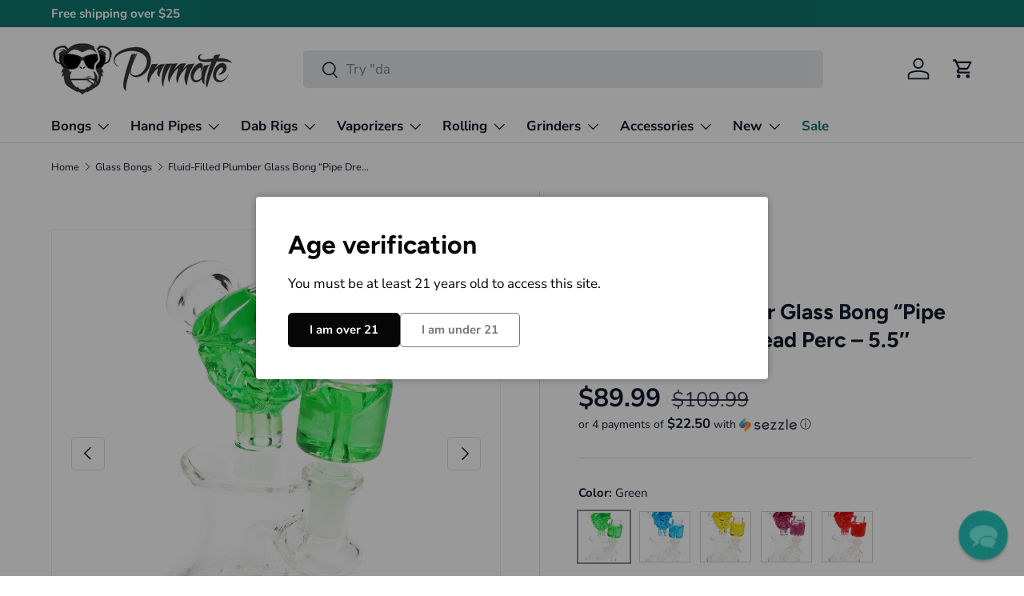

--- FILE ---
content_type: text/html; charset=utf-8
request_url: https://primateglass.com/collections/glass-water-pipes/products/small-fluid-filled-plumber-glass-on-glass-water-pipe-with-showerhead-perc-wp2749
body_size: 46257
content:
<!doctype html>
<html class="no-js" lang="en" dir="ltr">
<head><meta charset="utf-8">
<meta name="viewport" content="width=device-width,initial-scale=1">
<title>Fluid-Filled Plumber Glass Bong – 5.5″ | Primate Glass</title><link rel="canonical" href="https://primateglass.com/products/small-fluid-filled-plumber-glass-on-glass-water-pipe-with-showerhead-perc-wp2749"><link rel="icon" href="//primateglass.com/cdn/shop/files/Primate_Favicon.png?crop=center&height=48&v=1613583858&width=48" type="image/png">
  <link rel="apple-touch-icon" href="//primateglass.com/cdn/shop/files/Primate_Favicon.png?crop=center&height=180&v=1613583858&width=180"><meta name="description" content="Mini 5.5″ bong with a freezable fluid-filled plumber head and smooth showerhead perc for cool, comfortable hits. Choose your color and enjoy. Shop now with free discreet shipping."><meta property="og:site_name" content="Primate Glass">
<meta property="og:url" content="https://primateglass.com/products/small-fluid-filled-plumber-glass-on-glass-water-pipe-with-showerhead-perc-wp2749">
<meta property="og:title" content="Fluid-Filled Plumber Glass Bong – 5.5″ | Primate Glass">
<meta property="og:type" content="product">
<meta property="og:description" content="Mini 5.5″ bong with a freezable fluid-filled plumber head and smooth showerhead perc for cool, comfortable hits. Choose your color and enjoy. Shop now with free discreet shipping."><meta property="og:image" content="http://primateglass.com/cdn/shop/files/WP2749.jpg?crop=center&height=1200&v=1755105700&width=1200">
  <meta property="og:image:secure_url" content="https://primateglass.com/cdn/shop/files/WP2749.jpg?crop=center&height=1200&v=1755105700&width=1200">
  <meta property="og:image:width" content="2000">
  <meta property="og:image:height" content="3000"><meta property="og:price:amount" content="89.99">
  <meta property="og:price:currency" content="USD"><meta name="twitter:card" content="summary_large_image">
<meta name="twitter:title" content="Fluid-Filled Plumber Glass Bong – 5.5″ | Primate Glass">
<meta name="twitter:description" content="Mini 5.5″ bong with a freezable fluid-filled plumber head and smooth showerhead perc for cool, comfortable hits. Choose your color and enjoy. Shop now with free discreet shipping.">
<link rel="preload" href="//primateglass.com/cdn/shop/t/18/assets/main.css?v=160821712262478566341764802436" as="style"><style data-shopify>
@font-face {
  font-family: "Nunito Sans";
  font-weight: 400;
  font-style: normal;
  font-display: swap;
  src: url("//primateglass.com/cdn/fonts/nunito_sans/nunitosans_n4.0276fe080df0ca4e6a22d9cb55aed3ed5ba6b1da.woff2") format("woff2"),
       url("//primateglass.com/cdn/fonts/nunito_sans/nunitosans_n4.b4964bee2f5e7fd9c3826447e73afe2baad607b7.woff") format("woff");
}
@font-face {
  font-family: "Nunito Sans";
  font-weight: 700;
  font-style: normal;
  font-display: swap;
  src: url("//primateglass.com/cdn/fonts/nunito_sans/nunitosans_n7.25d963ed46da26098ebeab731e90d8802d989fa5.woff2") format("woff2"),
       url("//primateglass.com/cdn/fonts/nunito_sans/nunitosans_n7.d32e3219b3d2ec82285d3027bd673efc61a996c8.woff") format("woff");
}
@font-face {
  font-family: "Nunito Sans";
  font-weight: 400;
  font-style: italic;
  font-display: swap;
  src: url("//primateglass.com/cdn/fonts/nunito_sans/nunitosans_i4.6e408730afac1484cf297c30b0e67c86d17fc586.woff2") format("woff2"),
       url("//primateglass.com/cdn/fonts/nunito_sans/nunitosans_i4.c9b6dcbfa43622b39a5990002775a8381942ae38.woff") format("woff");
}
@font-face {
  font-family: "Nunito Sans";
  font-weight: 700;
  font-style: italic;
  font-display: swap;
  src: url("//primateglass.com/cdn/fonts/nunito_sans/nunitosans_i7.8c1124729eec046a321e2424b2acf328c2c12139.woff2") format("woff2"),
       url("//primateglass.com/cdn/fonts/nunito_sans/nunitosans_i7.af4cda04357273e0996d21184432bcb14651a64d.woff") format("woff");
}
@font-face {
  font-family: Figtree;
  font-weight: 700;
  font-style: normal;
  font-display: swap;
  src: url("//primateglass.com/cdn/fonts/figtree/figtree_n7.2fd9bfe01586148e644724096c9d75e8c7a90e55.woff2") format("woff2"),
       url("//primateglass.com/cdn/fonts/figtree/figtree_n7.ea05de92d862f9594794ab281c4c3a67501ef5fc.woff") format("woff");
}
@font-face {
  font-family: "Nunito Sans";
  font-weight: 700;
  font-style: normal;
  font-display: swap;
  src: url("//primateglass.com/cdn/fonts/nunito_sans/nunitosans_n7.25d963ed46da26098ebeab731e90d8802d989fa5.woff2") format("woff2"),
       url("//primateglass.com/cdn/fonts/nunito_sans/nunitosans_n7.d32e3219b3d2ec82285d3027bd673efc61a996c8.woff") format("woff");
}
:root {
      --bg-color: 255 255 255 / 1.0;
      --bg-color-og: 255 255 255 / 1.0;
      --heading-color: 15 23 42;
      --text-color: 15 23 42;
      --text-color-og: 15 23 42;
      --scrollbar-color: 15 23 42;
      --link-color: 3 105 161;
      --link-color-og: 3 105 161;
      --star-color: 245 158 11;--swatch-border-color-default: 207 209 212;
        --swatch-border-color-active: 135 139 149;
        --swatch-card-size: 32px;
        --swatch-variant-picker-size: 64px;--color-scheme-1-bg: 249 250 251 / 1.0;
      --color-scheme-1-grad: ;
      --color-scheme-1-heading: 15 23 42;
      --color-scheme-1-text: 15 23 42;
      --color-scheme-1-btn-bg: 15 118 110;
      --color-scheme-1-btn-text: 255 255 255;
      --color-scheme-1-btn-bg-hover: 55 150 143;--color-scheme-2-bg: 73 93 99 / 1.0;
      --color-scheme-2-grad: ;
      --color-scheme-2-heading: 255 255 255;
      --color-scheme-2-text: 229 231 235;
      --color-scheme-2-btn-bg: 15 118 110;
      --color-scheme-2-btn-text: 255 255 255;
      --color-scheme-2-btn-bg-hover: 55 150 143;--color-scheme-3-bg: 254 242 242 / 1.0;
      --color-scheme-3-grad: ;
      --color-scheme-3-heading: 185 28 28;
      --color-scheme-3-text: 185 28 28;
      --color-scheme-3-btn-bg: 185 28 28;
      --color-scheme-3-btn-text: 255 255 255;
      --color-scheme-3-btn-bg-hover: 200 74 74;

      --drawer-bg-color: 255 255 255 / 1.0;
      --drawer-text-color: 15 23 42;

      --panel-bg-color: 243 244 246 / 1.0;
      --panel-heading-color: 15 23 42;
      --panel-text-color: 15 23 42;

      --in-stock-text-color: 44 126 63;
      --low-stock-text-color: 210 134 26;
      --very-low-stock-text-color: 180 12 28;
      --no-stock-text-color: 119 119 119;
      --no-stock-backordered-text-color: 119 119 119;

      --error-bg-color: 254 226 226;
      --error-text-color: 185 28 28;
      --success-bg-color: 236 253 245;
      --success-text-color: 6 95 70;
      --info-bg-color: 239 246 255;
      --info-text-color: 29 78 216;

      --heading-font-family: Figtree, sans-serif;
      --heading-font-style: normal;
      --heading-font-weight: 700;
      --heading-scale-start: 6;

      --navigation-font-family: "Nunito Sans", sans-serif;
      --navigation-font-style: normal;
      --navigation-font-weight: 700;--heading-text-transform: none;
--subheading-text-transform: none;
      --body-font-family: "Nunito Sans", sans-serif;
      --body-font-style: normal;
      --body-font-weight: 400;
      --body-font-size: 17;

      --section-gap: 64;
      --heading-gap: calc(8 * var(--space-unit));--grid-column-gap: 20px;--btn-bg-color: 15 118 110;
      --btn-bg-hover-color: 55 150 143;
      --btn-text-color: 255 255 255;
      --btn-bg-color-og: 15 118 110;
      --btn-text-color-og: 255 255 255;
      --btn-alt-bg-color: 255 255 255;
      --btn-alt-bg-alpha: 1.0;
      --btn-alt-text-color: 15 118 110;
      --btn-border-width: 1px;
      --btn-padding-y: 12px;

      
      --btn-border-radius: 5px;
      

      --btn-lg-border-radius: 50%;
      --btn-icon-border-radius: 50%;
      --input-with-btn-inner-radius: var(--btn-border-radius);

      --input-bg-color: 255 255 255 / 1.0;
      --input-text-color: 15 23 42;
      --input-border-width: 1px;
      --input-border-radius: 4px;
      --textarea-border-radius: 4px;
      --input-border-radius: 5px;
      --input-bg-color-diff-3: #f7f7f7;
      --input-bg-color-diff-6: #f0f0f0;

      --modal-border-radius: 4px;
      --modal-overlay-color: 0 0 0;
      --modal-overlay-opacity: 0.4;
      --drawer-border-radius: 4px;
      --overlay-border-radius: 4px;

      --custom-label-bg-color: 15 118 110 / 1.0;
      --custom-label-text-color: 255 255 255 / 1.0;--sale-label-bg-color: 220 38 38 / 1.0;
      --sale-label-text-color: 255 255 255 / 1.0;--sold-out-label-bg-color: 73 93 99 / 1.0;
      --sold-out-label-text-color: 255 255 255 / 1.0;--new-label-bg-color: 236 254 255 / 1.0;
      --new-label-text-color: 15 118 110 / 1.0;--preorder-label-bg-color: 37 99 235 / 1.0;
      --preorder-label-text-color: 255 255 255 / 1.0;

      --collection-label-color: 15 118 110 / 1.0;

      --page-width: 1350px;
      --gutter-sm: 20px;
      --gutter-md: 32px;
      --gutter-lg: 64px;

      --payment-terms-bg-color: #ffffff;

      --coll-card-bg-color: #ffffff;
      --coll-card-border-color: rgba(0,0,0,0);

      --card-highlight-bg-color: #F9F9F9;
      --card-highlight-text-color: 85 85 85;
      --card-highlight-border-color: #E1E1E1;--card-bg-color: #ffffff;
      --card-text-color: 15 23 42;
      --card-border-color: #e5e7eb;

      --reading-width: 48em;
    }

    @media (max-width: 769px) {
      :root {
        --reading-width: 36em;
      }
    }
  </style><link rel="stylesheet" href="//primateglass.com/cdn/shop/t/18/assets/main.css?v=160821712262478566341764802436">
  <script src="//primateglass.com/cdn/shop/t/18/assets/main.js?v=102719207125010519441764802436" defer="defer"></script><link rel="preload" href="//primateglass.com/cdn/fonts/nunito_sans/nunitosans_n4.0276fe080df0ca4e6a22d9cb55aed3ed5ba6b1da.woff2" as="font" type="font/woff2" crossorigin fetchpriority="high"><link rel="preload" href="//primateglass.com/cdn/fonts/figtree/figtree_n7.2fd9bfe01586148e644724096c9d75e8c7a90e55.woff2" as="font" type="font/woff2" crossorigin fetchpriority="high"><script>window.performance && window.performance.mark && window.performance.mark('shopify.content_for_header.start');</script><meta name="google-site-verification" content="Pca7qKzvnEvxsiCBKFs21yZLmOB4lzgeQD6YoX3qxNQ">
<meta id="shopify-digital-wallet" name="shopify-digital-wallet" content="/26581186/digital_wallets/dialog">
<link rel="alternate" type="application/json+oembed" href="https://primateglass.com/products/small-fluid-filled-plumber-glass-on-glass-water-pipe-with-showerhead-perc-wp2749.oembed">
<script async="async" src="/checkouts/internal/preloads.js?locale=en-US"></script>
<script id="shopify-features" type="application/json">{"accessToken":"9a0bc3f08b0849d0dd2e09d5225be712","betas":["rich-media-storefront-analytics"],"domain":"primateglass.com","predictiveSearch":true,"shopId":26581186,"locale":"en"}</script>
<script>var Shopify = Shopify || {};
Shopify.shop = "primate-glass-llc.myshopify.com";
Shopify.locale = "en";
Shopify.currency = {"active":"USD","rate":"1.0"};
Shopify.country = "US";
Shopify.theme = {"name":"Enterprise 2.1.0","id":138139140162,"schema_name":"Enterprise","schema_version":"2.1.0","theme_store_id":1657,"role":"main"};
Shopify.theme.handle = "null";
Shopify.theme.style = {"id":null,"handle":null};
Shopify.cdnHost = "primateglass.com/cdn";
Shopify.routes = Shopify.routes || {};
Shopify.routes.root = "/";</script>
<script type="module">!function(o){(o.Shopify=o.Shopify||{}).modules=!0}(window);</script>
<script>!function(o){function n(){var o=[];function n(){o.push(Array.prototype.slice.apply(arguments))}return n.q=o,n}var t=o.Shopify=o.Shopify||{};t.loadFeatures=n(),t.autoloadFeatures=n()}(window);</script>
<script id="shop-js-analytics" type="application/json">{"pageType":"product"}</script>
<script defer="defer" async type="module" src="//primateglass.com/cdn/shopifycloud/shop-js/modules/v2/client.init-shop-cart-sync_BApSsMSl.en.esm.js"></script>
<script defer="defer" async type="module" src="//primateglass.com/cdn/shopifycloud/shop-js/modules/v2/chunk.common_CBoos6YZ.esm.js"></script>
<script type="module">
  await import("//primateglass.com/cdn/shopifycloud/shop-js/modules/v2/client.init-shop-cart-sync_BApSsMSl.en.esm.js");
await import("//primateglass.com/cdn/shopifycloud/shop-js/modules/v2/chunk.common_CBoos6YZ.esm.js");

  window.Shopify.SignInWithShop?.initShopCartSync?.({"fedCMEnabled":true,"windoidEnabled":true});

</script>
<script>(function() {
  var isLoaded = false;
  function asyncLoad() {
    if (isLoaded) return;
    isLoaded = true;
    var urls = ["https:\/\/services.nofraud.com\/js\/device.js?shop=primate-glass-llc.myshopify.com","\/\/cdn.shopify.com\/proxy\/e103bf3ab4e7d60f98f176ec0a02e1088445c279934f74efc60df022fa681bac\/d1639lhkj5l89m.cloudfront.net\/js\/storefront\/uppromote.js?shop=primate-glass-llc.myshopify.com\u0026sp-cache-control=cHVibGljLCBtYXgtYWdlPTkwMA","https:\/\/omnisnippet1.com\/platforms\/shopify.js?source=scriptTag\u0026v=2025-11-24T00\u0026shop=primate-glass-llc.myshopify.com"];
    for (var i = 0; i < urls.length; i++) {
      var s = document.createElement('script');
      s.type = 'text/javascript';
      s.async = true;
      s.src = urls[i];
      var x = document.getElementsByTagName('script')[0];
      x.parentNode.insertBefore(s, x);
    }
  };
  if(window.attachEvent) {
    window.attachEvent('onload', asyncLoad);
  } else {
    window.addEventListener('load', asyncLoad, false);
  }
})();</script>
<script id="__st">var __st={"a":26581186,"offset":-28800,"reqid":"b5558d12-a3eb-4c6d-a78a-ca3b78e2f7e8-1768936750","pageurl":"primateglass.com\/collections\/glass-water-pipes\/products\/small-fluid-filled-plumber-glass-on-glass-water-pipe-with-showerhead-perc-wp2749","u":"642060fefbfc","p":"product","rtyp":"product","rid":6824157872194};</script>
<script>window.ShopifyPaypalV4VisibilityTracking = true;</script>
<script id="captcha-bootstrap">!function(){'use strict';const t='contact',e='account',n='new_comment',o=[[t,t],['blogs',n],['comments',n],[t,'customer']],c=[[e,'customer_login'],[e,'guest_login'],[e,'recover_customer_password'],[e,'create_customer']],r=t=>t.map((([t,e])=>`form[action*='/${t}']:not([data-nocaptcha='true']) input[name='form_type'][value='${e}']`)).join(','),a=t=>()=>t?[...document.querySelectorAll(t)].map((t=>t.form)):[];function s(){const t=[...o],e=r(t);return a(e)}const i='password',u='form_key',d=['recaptcha-v3-token','g-recaptcha-response','h-captcha-response',i],f=()=>{try{return window.sessionStorage}catch{return}},m='__shopify_v',_=t=>t.elements[u];function p(t,e,n=!1){try{const o=window.sessionStorage,c=JSON.parse(o.getItem(e)),{data:r}=function(t){const{data:e,action:n}=t;return t[m]||n?{data:e,action:n}:{data:t,action:n}}(c);for(const[e,n]of Object.entries(r))t.elements[e]&&(t.elements[e].value=n);n&&o.removeItem(e)}catch(o){console.error('form repopulation failed',{error:o})}}const l='form_type',E='cptcha';function T(t){t.dataset[E]=!0}const w=window,h=w.document,L='Shopify',v='ce_forms',y='captcha';let A=!1;((t,e)=>{const n=(g='f06e6c50-85a8-45c8-87d0-21a2b65856fe',I='https://cdn.shopify.com/shopifycloud/storefront-forms-hcaptcha/ce_storefront_forms_captcha_hcaptcha.v1.5.2.iife.js',D={infoText:'Protected by hCaptcha',privacyText:'Privacy',termsText:'Terms'},(t,e,n)=>{const o=w[L][v],c=o.bindForm;if(c)return c(t,g,e,D).then(n);var r;o.q.push([[t,g,e,D],n]),r=I,A||(h.body.append(Object.assign(h.createElement('script'),{id:'captcha-provider',async:!0,src:r})),A=!0)});var g,I,D;w[L]=w[L]||{},w[L][v]=w[L][v]||{},w[L][v].q=[],w[L][y]=w[L][y]||{},w[L][y].protect=function(t,e){n(t,void 0,e),T(t)},Object.freeze(w[L][y]),function(t,e,n,w,h,L){const[v,y,A,g]=function(t,e,n){const i=e?o:[],u=t?c:[],d=[...i,...u],f=r(d),m=r(i),_=r(d.filter((([t,e])=>n.includes(e))));return[a(f),a(m),a(_),s()]}(w,h,L),I=t=>{const e=t.target;return e instanceof HTMLFormElement?e:e&&e.form},D=t=>v().includes(t);t.addEventListener('submit',(t=>{const e=I(t);if(!e)return;const n=D(e)&&!e.dataset.hcaptchaBound&&!e.dataset.recaptchaBound,o=_(e),c=g().includes(e)&&(!o||!o.value);(n||c)&&t.preventDefault(),c&&!n&&(function(t){try{if(!f())return;!function(t){const e=f();if(!e)return;const n=_(t);if(!n)return;const o=n.value;o&&e.removeItem(o)}(t);const e=Array.from(Array(32),(()=>Math.random().toString(36)[2])).join('');!function(t,e){_(t)||t.append(Object.assign(document.createElement('input'),{type:'hidden',name:u})),t.elements[u].value=e}(t,e),function(t,e){const n=f();if(!n)return;const o=[...t.querySelectorAll(`input[type='${i}']`)].map((({name:t})=>t)),c=[...d,...o],r={};for(const[a,s]of new FormData(t).entries())c.includes(a)||(r[a]=s);n.setItem(e,JSON.stringify({[m]:1,action:t.action,data:r}))}(t,e)}catch(e){console.error('failed to persist form',e)}}(e),e.submit())}));const S=(t,e)=>{t&&!t.dataset[E]&&(n(t,e.some((e=>e===t))),T(t))};for(const o of['focusin','change'])t.addEventListener(o,(t=>{const e=I(t);D(e)&&S(e,y())}));const B=e.get('form_key'),M=e.get(l),P=B&&M;t.addEventListener('DOMContentLoaded',(()=>{const t=y();if(P)for(const e of t)e.elements[l].value===M&&p(e,B);[...new Set([...A(),...v().filter((t=>'true'===t.dataset.shopifyCaptcha))])].forEach((e=>S(e,t)))}))}(h,new URLSearchParams(w.location.search),n,t,e,['guest_login'])})(!0,!0)}();</script>
<script integrity="sha256-4kQ18oKyAcykRKYeNunJcIwy7WH5gtpwJnB7kiuLZ1E=" data-source-attribution="shopify.loadfeatures" defer="defer" src="//primateglass.com/cdn/shopifycloud/storefront/assets/storefront/load_feature-a0a9edcb.js" crossorigin="anonymous"></script>
<script data-source-attribution="shopify.dynamic_checkout.dynamic.init">var Shopify=Shopify||{};Shopify.PaymentButton=Shopify.PaymentButton||{isStorefrontPortableWallets:!0,init:function(){window.Shopify.PaymentButton.init=function(){};var t=document.createElement("script");t.src="https://primateglass.com/cdn/shopifycloud/portable-wallets/latest/portable-wallets.en.js",t.type="module",document.head.appendChild(t)}};
</script>
<script data-source-attribution="shopify.dynamic_checkout.buyer_consent">
  function portableWalletsHideBuyerConsent(e){var t=document.getElementById("shopify-buyer-consent"),n=document.getElementById("shopify-subscription-policy-button");t&&n&&(t.classList.add("hidden"),t.setAttribute("aria-hidden","true"),n.removeEventListener("click",e))}function portableWalletsShowBuyerConsent(e){var t=document.getElementById("shopify-buyer-consent"),n=document.getElementById("shopify-subscription-policy-button");t&&n&&(t.classList.remove("hidden"),t.removeAttribute("aria-hidden"),n.addEventListener("click",e))}window.Shopify?.PaymentButton&&(window.Shopify.PaymentButton.hideBuyerConsent=portableWalletsHideBuyerConsent,window.Shopify.PaymentButton.showBuyerConsent=portableWalletsShowBuyerConsent);
</script>
<script>
  function portableWalletsCleanup(e){e&&e.src&&console.error("Failed to load portable wallets script "+e.src);var t=document.querySelectorAll("shopify-accelerated-checkout .shopify-payment-button__skeleton, shopify-accelerated-checkout-cart .wallet-cart-button__skeleton"),e=document.getElementById("shopify-buyer-consent");for(let e=0;e<t.length;e++)t[e].remove();e&&e.remove()}function portableWalletsNotLoadedAsModule(e){e instanceof ErrorEvent&&"string"==typeof e.message&&e.message.includes("import.meta")&&"string"==typeof e.filename&&e.filename.includes("portable-wallets")&&(window.removeEventListener("error",portableWalletsNotLoadedAsModule),window.Shopify.PaymentButton.failedToLoad=e,"loading"===document.readyState?document.addEventListener("DOMContentLoaded",window.Shopify.PaymentButton.init):window.Shopify.PaymentButton.init())}window.addEventListener("error",portableWalletsNotLoadedAsModule);
</script>

<script type="module" src="https://primateglass.com/cdn/shopifycloud/portable-wallets/latest/portable-wallets.en.js" onError="portableWalletsCleanup(this)" crossorigin="anonymous"></script>
<script nomodule>
  document.addEventListener("DOMContentLoaded", portableWalletsCleanup);
</script>

<link id="shopify-accelerated-checkout-styles" rel="stylesheet" media="screen" href="https://primateglass.com/cdn/shopifycloud/portable-wallets/latest/accelerated-checkout-backwards-compat.css" crossorigin="anonymous">
<style id="shopify-accelerated-checkout-cart">
        #shopify-buyer-consent {
  margin-top: 1em;
  display: inline-block;
  width: 100%;
}

#shopify-buyer-consent.hidden {
  display: none;
}

#shopify-subscription-policy-button {
  background: none;
  border: none;
  padding: 0;
  text-decoration: underline;
  font-size: inherit;
  cursor: pointer;
}

#shopify-subscription-policy-button::before {
  box-shadow: none;
}

      </style>
<script id="sections-script" data-sections="header,footer" defer="defer" src="//primateglass.com/cdn/shop/t/18/compiled_assets/scripts.js?v=10981"></script>
<script>window.performance && window.performance.mark && window.performance.mark('shopify.content_for_header.end');</script>


  <script>document.documentElement.className = document.documentElement.className.replace('no-js', 'js');</script><!-- CC Custom Head Start --><meta name="google-site-verification" content="Pca7qKzvnEvxsiCBKFs21yZLmOB4lzgeQD6YoX3qxNQ"><!-- CC Custom Head End --><!-- BEGIN app block: shopify://apps/reamaze-live-chat-helpdesk/blocks/reamaze-config/ef7a830c-d722-47c6-883b-11db06c95733 -->

  <script type="text/javascript" async src="https://cdn.reamaze.com/assets/reamaze-loader.js"></script>

  <script type="text/javascript">
    var _support = _support || { 'ui': {}, 'user': {} };
    _support.account = 'primate-glass-llc';
  </script>

  

  
    <!-- reamaze_embeddable_1163_s -->
<!-- Embeddable - Primate Glass LLC Chat / Contact Form Shoutbox -->
<script type="text/javascript">
  var _support = _support || { 'ui': {}, 'user': {} };
  _support['account'] = 'primate-glass-llc';
  _support['ui']['contactMode'] = 'anonymous';
  _support['ui']['enableKb'] = 'true';
  _support['ui']['styles'] = {
    widgetColor: 'rgb(15, 118, 110)',
  };
  _support['ui']['shoutboxFacesMode'] = 'default';
  _support['ui']['shoutboxHeaderLogo'] = true;
  _support['ui']['widget'] = {
    icon: 'chat',
    displayOn: 'all',
    fontSize: 'default',
    allowBotProcessing: true,
    slug: 'primate-glass-llc-chat-slash-contact-form-shoutbox',
    label: {
      text: 'Let us know if you have any questions! &#128522;',
      mode: "notification",
      delay: 3,
      duration: 30,
      primary: 'I have a question',
      secondary: 'No, thanks',
      sound: true,
    },
    position: 'bottom-right',
    mobilePosition: 'bottom-right'
  };
  _support['apps'] = {
    recentConversations: {},
    faq: {"enabled":true},
    orders: {"enabled":true},
    shopper: {}
  };
  _support['ui']['appOrder'] = ["faq","orders","shopper","recentConversations"];
</script>
<!-- reamaze_embeddable_1163_e -->

  





<!-- END app block --><!-- BEGIN app block: shopify://apps/microsoft-clarity/blocks/brandAgents_js/31c3d126-8116-4b4a-8ba1-baeda7c4aeea -->





<!-- END app block --><!-- BEGIN app block: shopify://apps/nofraud-fraud-protection/blocks/nf_device/5c2706cf-d458-49c5-a6fa-4fb6b79ce2b4 --><script async src="https://services.nofraud.com/js/device.js?shop=primate-glass-llc.myshopify.com" type="application/javascript"></script>


<!-- END app block --><!-- BEGIN app block: shopify://apps/microsoft-clarity/blocks/clarity_js/31c3d126-8116-4b4a-8ba1-baeda7c4aeea -->
<script type="text/javascript">
  (function (c, l, a, r, i, t, y) {
    c[a] = c[a] || function () { (c[a].q = c[a].q || []).push(arguments); };
    t = l.createElement(r); t.async = 1; t.src = "https://www.clarity.ms/tag/" + i + "?ref=shopify";
    y = l.getElementsByTagName(r)[0]; y.parentNode.insertBefore(t, y);

    c.Shopify.loadFeatures([{ name: "consent-tracking-api", version: "0.1" }], error => {
      if (error) {
        console.error("Error loading Shopify features:", error);
        return;
      }

      c[a]('consentv2', {
        ad_Storage: c.Shopify.customerPrivacy.marketingAllowed() ? "granted" : "denied",
        analytics_Storage: c.Shopify.customerPrivacy.analyticsProcessingAllowed() ? "granted" : "denied",
      });
    });

    l.addEventListener("visitorConsentCollected", function (e) {
      c[a]('consentv2', {
        ad_Storage: e.detail.marketingAllowed ? "granted" : "denied",
        analytics_Storage: e.detail.analyticsAllowed ? "granted" : "denied",
      });
    });
  })(window, document, "clarity", "script", "udieva2o6q");
</script>



<!-- END app block --><!-- BEGIN app block: shopify://apps/judge-me-reviews/blocks/judgeme_core/61ccd3b1-a9f2-4160-9fe9-4fec8413e5d8 --><!-- Start of Judge.me Core -->






<link rel="dns-prefetch" href="https://cdnwidget.judge.me">
<link rel="dns-prefetch" href="https://cdn.judge.me">
<link rel="dns-prefetch" href="https://cdn1.judge.me">
<link rel="dns-prefetch" href="https://api.judge.me">

<script data-cfasync='false' class='jdgm-settings-script'>window.jdgmSettings={"pagination":5,"disable_web_reviews":false,"badge_no_review_text":"No reviews","badge_n_reviews_text":"{{ n }} review/reviews","hide_badge_preview_if_no_reviews":true,"badge_hide_text":false,"enforce_center_preview_badge":false,"widget_title":"Customer Reviews","widget_open_form_text":"Write a review","widget_close_form_text":"Cancel review","widget_refresh_page_text":"Refresh page","widget_summary_text":"Based on {{ number_of_reviews }} review/reviews","widget_no_review_text":"Be the first to write a review","widget_name_field_text":"Display name","widget_verified_name_field_text":"Verified Name (public)","widget_name_placeholder_text":"Display name","widget_required_field_error_text":"This field is required.","widget_email_field_text":"Email address","widget_verified_email_field_text":"Verified Email (private, can not be edited)","widget_email_placeholder_text":"Your email address","widget_email_field_error_text":"Please enter a valid email address.","widget_rating_field_text":"Rating","widget_review_title_field_text":"Review Title","widget_review_title_placeholder_text":"Give your review a title","widget_review_body_field_text":"Review content","widget_review_body_placeholder_text":"Start writing here...","widget_pictures_field_text":"Picture/Video (optional)","widget_submit_review_text":"Submit Review","widget_submit_verified_review_text":"Submit Verified Review","widget_submit_success_msg_with_auto_publish":"Thank you! Please refresh the page in a few moments to see your review. You can remove or edit your review by logging into \u003ca href='https://judge.me/login' target='_blank' rel='nofollow noopener'\u003eJudge.me\u003c/a\u003e","widget_submit_success_msg_no_auto_publish":"Thank you! Your review will be published as soon as it is approved by the shop admin. You can remove or edit your review by logging into \u003ca href='https://judge.me/login' target='_blank' rel='nofollow noopener'\u003eJudge.me\u003c/a\u003e","widget_show_default_reviews_out_of_total_text":"Showing {{ n_reviews_shown }} out of {{ n_reviews }} reviews.","widget_show_all_link_text":"Show all","widget_show_less_link_text":"Show less","widget_author_said_text":"{{ reviewer_name }} said:","widget_days_text":"{{ n }} days ago","widget_weeks_text":"{{ n }} week/weeks ago","widget_months_text":"{{ n }} month/months ago","widget_years_text":"{{ n }} year/years ago","widget_yesterday_text":"Yesterday","widget_today_text":"Today","widget_replied_text":"\u003e\u003e {{ shop_name }} replied:","widget_read_more_text":"Read more","widget_reviewer_name_as_initial":"","widget_rating_filter_color":"#fbcd0a","widget_rating_filter_see_all_text":"See all reviews","widget_sorting_most_recent_text":"Most Recent","widget_sorting_highest_rating_text":"Highest Rating","widget_sorting_lowest_rating_text":"Lowest Rating","widget_sorting_with_pictures_text":"Only Pictures","widget_sorting_most_helpful_text":"Most Helpful","widget_open_question_form_text":"Ask a question","widget_reviews_subtab_text":"Reviews","widget_questions_subtab_text":"Questions","widget_question_label_text":"Question","widget_answer_label_text":"Answer","widget_question_placeholder_text":"Write your question here","widget_submit_question_text":"Submit Question","widget_question_submit_success_text":"Thank you for your question! We will notify you once it gets answered.","verified_badge_text":"Verified","verified_badge_bg_color":"","verified_badge_text_color":"","verified_badge_placement":"left-of-reviewer-name","widget_review_max_height":"","widget_hide_border":false,"widget_social_share":false,"widget_thumb":false,"widget_review_location_show":false,"widget_location_format":"","all_reviews_include_out_of_store_products":true,"all_reviews_out_of_store_text":"(out of store)","all_reviews_pagination":100,"all_reviews_product_name_prefix_text":"about","enable_review_pictures":true,"enable_question_anwser":false,"widget_theme":"default","review_date_format":"mm/dd/yyyy","default_sort_method":"most-recent","widget_product_reviews_subtab_text":"Product Reviews","widget_shop_reviews_subtab_text":"Shop Reviews","widget_other_products_reviews_text":"Reviews for other products","widget_store_reviews_subtab_text":"Store reviews","widget_no_store_reviews_text":"This store hasn't received any reviews yet","widget_web_restriction_product_reviews_text":"This product hasn't received any reviews yet","widget_no_items_text":"No items found","widget_show_more_text":"Show more","widget_write_a_store_review_text":"Write a Store Review","widget_other_languages_heading":"Reviews in Other Languages","widget_translate_review_text":"Translate review to {{ language }}","widget_translating_review_text":"Translating...","widget_show_original_translation_text":"Show original ({{ language }})","widget_translate_review_failed_text":"Review couldn't be translated.","widget_translate_review_retry_text":"Retry","widget_translate_review_try_again_later_text":"Try again later","show_product_url_for_grouped_product":false,"widget_sorting_pictures_first_text":"Pictures First","show_pictures_on_all_rev_page_mobile":false,"show_pictures_on_all_rev_page_desktop":false,"floating_tab_hide_mobile_install_preference":false,"floating_tab_button_name":"★ Reviews","floating_tab_title":"Let customers speak for us","floating_tab_button_color":"","floating_tab_button_background_color":"","floating_tab_url":"","floating_tab_url_enabled":false,"floating_tab_tab_style":"text","all_reviews_text_badge_text":"Customers rate us {{ shop.metafields.judgeme.all_reviews_rating | round: 1 }}/5 based on {{ shop.metafields.judgeme.all_reviews_count }} reviews.","all_reviews_text_badge_text_branded_style":"{{ shop.metafields.judgeme.all_reviews_rating | round: 1 }} out of 5 stars based on {{ shop.metafields.judgeme.all_reviews_count }} reviews","is_all_reviews_text_badge_a_link":false,"show_stars_for_all_reviews_text_badge":false,"all_reviews_text_badge_url":"","all_reviews_text_style":"branded","all_reviews_text_color_style":"judgeme_brand_color","all_reviews_text_color":"#108474","all_reviews_text_show_jm_brand":false,"featured_carousel_show_header":true,"featured_carousel_title":"Let customers speak for us","testimonials_carousel_title":"Customers are saying","videos_carousel_title":"Real customer stories","cards_carousel_title":"Customers are saying","featured_carousel_count_text":"from {{ n }} reviews","featured_carousel_add_link_to_all_reviews_page":false,"featured_carousel_url":"","featured_carousel_show_images":true,"featured_carousel_autoslide_interval":5,"featured_carousel_arrows_on_the_sides":false,"featured_carousel_height":250,"featured_carousel_width":80,"featured_carousel_image_size":0,"featured_carousel_image_height":250,"featured_carousel_arrow_color":"#eeeeee","verified_count_badge_style":"branded","verified_count_badge_orientation":"horizontal","verified_count_badge_color_style":"judgeme_brand_color","verified_count_badge_color":"#108474","is_verified_count_badge_a_link":false,"verified_count_badge_url":"","verified_count_badge_show_jm_brand":true,"widget_rating_preset_default":5,"widget_first_sub_tab":"product-reviews","widget_show_histogram":true,"widget_histogram_use_custom_color":false,"widget_pagination_use_custom_color":false,"widget_star_use_custom_color":false,"widget_verified_badge_use_custom_color":false,"widget_write_review_use_custom_color":false,"picture_reminder_submit_button":"Upload Pictures","enable_review_videos":false,"mute_video_by_default":false,"widget_sorting_videos_first_text":"Videos First","widget_review_pending_text":"Pending","featured_carousel_items_for_large_screen":3,"social_share_options_order":"Facebook,Twitter","remove_microdata_snippet":true,"disable_json_ld":false,"enable_json_ld_products":false,"preview_badge_show_question_text":false,"preview_badge_no_question_text":"No questions","preview_badge_n_question_text":"{{ number_of_questions }} question/questions","qa_badge_show_icon":false,"qa_badge_position":"same-row","remove_judgeme_branding":false,"widget_add_search_bar":false,"widget_search_bar_placeholder":"Search","widget_sorting_verified_only_text":"Verified only","featured_carousel_theme":"default","featured_carousel_show_rating":true,"featured_carousel_show_title":true,"featured_carousel_show_body":true,"featured_carousel_show_date":false,"featured_carousel_show_reviewer":true,"featured_carousel_show_product":false,"featured_carousel_header_background_color":"#108474","featured_carousel_header_text_color":"#ffffff","featured_carousel_name_product_separator":"reviewed","featured_carousel_full_star_background":"#108474","featured_carousel_empty_star_background":"#dadada","featured_carousel_vertical_theme_background":"#f9fafb","featured_carousel_verified_badge_enable":true,"featured_carousel_verified_badge_color":"#108474","featured_carousel_border_style":"round","featured_carousel_review_line_length_limit":3,"featured_carousel_more_reviews_button_text":"Read more reviews","featured_carousel_view_product_button_text":"View product","all_reviews_page_load_reviews_on":"scroll","all_reviews_page_load_more_text":"Load More Reviews","disable_fb_tab_reviews":false,"enable_ajax_cdn_cache":false,"widget_advanced_speed_features":5,"widget_public_name_text":"displayed publicly like","default_reviewer_name":"John Smith","default_reviewer_name_has_non_latin":true,"widget_reviewer_anonymous":"Anonymous","medals_widget_title":"Judge.me Review Medals","medals_widget_background_color":"#f9fafb","medals_widget_position":"footer_all_pages","medals_widget_border_color":"#f9fafb","medals_widget_verified_text_position":"left","medals_widget_use_monochromatic_version":false,"medals_widget_elements_color":"#108474","show_reviewer_avatar":true,"widget_invalid_yt_video_url_error_text":"Not a YouTube video URL","widget_max_length_field_error_text":"Please enter no more than {0} characters.","widget_show_country_flag":false,"widget_show_collected_via_shop_app":true,"widget_verified_by_shop_badge_style":"light","widget_verified_by_shop_text":"Verified by Shop","widget_show_photo_gallery":true,"widget_load_with_code_splitting":true,"widget_ugc_install_preference":false,"widget_ugc_title":"Made by us, Shared by you","widget_ugc_subtitle":"Tag us to see your picture featured in our page","widget_ugc_arrows_color":"#ffffff","widget_ugc_primary_button_text":"Buy Now","widget_ugc_primary_button_background_color":"#108474","widget_ugc_primary_button_text_color":"#ffffff","widget_ugc_primary_button_border_width":"0","widget_ugc_primary_button_border_style":"none","widget_ugc_primary_button_border_color":"#108474","widget_ugc_primary_button_border_radius":"25","widget_ugc_secondary_button_text":"Load More","widget_ugc_secondary_button_background_color":"#ffffff","widget_ugc_secondary_button_text_color":"#108474","widget_ugc_secondary_button_border_width":"2","widget_ugc_secondary_button_border_style":"solid","widget_ugc_secondary_button_border_color":"#108474","widget_ugc_secondary_button_border_radius":"25","widget_ugc_reviews_button_text":"View Reviews","widget_ugc_reviews_button_background_color":"#ffffff","widget_ugc_reviews_button_text_color":"#108474","widget_ugc_reviews_button_border_width":"2","widget_ugc_reviews_button_border_style":"solid","widget_ugc_reviews_button_border_color":"#108474","widget_ugc_reviews_button_border_radius":"25","widget_ugc_reviews_button_link_to":"judgeme-reviews-page","widget_ugc_show_post_date":true,"widget_ugc_max_width":"800","widget_rating_metafield_value_type":true,"widget_primary_color":"#108474","widget_enable_secondary_color":false,"widget_secondary_color":"#edf5f5","widget_summary_average_rating_text":"{{ average_rating }} out of 5","widget_media_grid_title":"Customer photos \u0026 videos","widget_media_grid_see_more_text":"See more","widget_round_style":false,"widget_show_product_medals":true,"widget_verified_by_judgeme_text":"Verified by Judge.me","widget_show_store_medals":true,"widget_verified_by_judgeme_text_in_store_medals":"Verified by Judge.me","widget_media_field_exceed_quantity_message":"Sorry, we can only accept {{ max_media }} for one review.","widget_media_field_exceed_limit_message":"{{ file_name }} is too large, please select a {{ media_type }} less than {{ size_limit }}MB.","widget_review_submitted_text":"Review Submitted!","widget_question_submitted_text":"Question Submitted!","widget_close_form_text_question":"Cancel","widget_write_your_answer_here_text":"Write your answer here","widget_enabled_branded_link":true,"widget_show_collected_by_judgeme":false,"widget_reviewer_name_color":"","widget_write_review_text_color":"","widget_write_review_bg_color":"","widget_collected_by_judgeme_text":"collected by Judge.me","widget_pagination_type":"standard","widget_load_more_text":"Load More","widget_load_more_color":"#108474","widget_full_review_text":"Full Review","widget_read_more_reviews_text":"Read More Reviews","widget_read_questions_text":"Read Questions","widget_questions_and_answers_text":"Questions \u0026 Answers","widget_verified_by_text":"Verified by","widget_verified_text":"Verified","widget_number_of_reviews_text":"{{ number_of_reviews }} reviews","widget_back_button_text":"Back","widget_next_button_text":"Next","widget_custom_forms_filter_button":"Filters","custom_forms_style":"horizontal","widget_show_review_information":false,"how_reviews_are_collected":"How reviews are collected?","widget_show_review_keywords":false,"widget_gdpr_statement":"How we use your data: We'll only contact you about the review you left, and only if necessary. By submitting your review, you agree to Judge.me's \u003ca href='https://judge.me/terms' target='_blank' rel='nofollow noopener'\u003eterms\u003c/a\u003e, \u003ca href='https://judge.me/privacy' target='_blank' rel='nofollow noopener'\u003eprivacy\u003c/a\u003e and \u003ca href='https://judge.me/content-policy' target='_blank' rel='nofollow noopener'\u003econtent\u003c/a\u003e policies.","widget_multilingual_sorting_enabled":false,"widget_translate_review_content_enabled":false,"widget_translate_review_content_method":"manual","popup_widget_review_selection":"automatically_with_pictures","popup_widget_round_border_style":true,"popup_widget_show_title":true,"popup_widget_show_body":true,"popup_widget_show_reviewer":false,"popup_widget_show_product":true,"popup_widget_show_pictures":true,"popup_widget_use_review_picture":true,"popup_widget_show_on_home_page":true,"popup_widget_show_on_product_page":true,"popup_widget_show_on_collection_page":true,"popup_widget_show_on_cart_page":true,"popup_widget_position":"bottom_left","popup_widget_first_review_delay":5,"popup_widget_duration":5,"popup_widget_interval":5,"popup_widget_review_count":5,"popup_widget_hide_on_mobile":true,"review_snippet_widget_round_border_style":true,"review_snippet_widget_card_color":"#FFFFFF","review_snippet_widget_slider_arrows_background_color":"#FFFFFF","review_snippet_widget_slider_arrows_color":"#000000","review_snippet_widget_star_color":"#108474","show_product_variant":false,"all_reviews_product_variant_label_text":"Variant: ","widget_show_verified_branding":true,"widget_ai_summary_title":"Customers say","widget_ai_summary_disclaimer":"AI-powered review summary based on recent customer reviews","widget_show_ai_summary":false,"widget_show_ai_summary_bg":false,"widget_show_review_title_input":false,"redirect_reviewers_invited_via_email":"external_form","request_store_review_after_product_review":true,"request_review_other_products_in_order":false,"review_form_color_scheme":"default","review_form_corner_style":"square","review_form_star_color":{},"review_form_text_color":"#333333","review_form_background_color":"#ffffff","review_form_field_background_color":"#fafafa","review_form_button_color":{},"review_form_button_text_color":"#ffffff","review_form_modal_overlay_color":"#000000","review_content_screen_title_text":"How would you rate this product?","review_content_introduction_text":"We would love it if you would share a bit about your experience.","store_review_form_title_text":"How would you rate this store?","store_review_form_introduction_text":"We would love it if you would share a bit about your experience.","show_review_guidance_text":true,"one_star_review_guidance_text":"Poor","five_star_review_guidance_text":"Great","customer_information_screen_title_text":"About you","customer_information_introduction_text":"Please tell us more about you.","custom_questions_screen_title_text":"Your experience in more detail","custom_questions_introduction_text":"Here are a few questions to help us understand more about your experience.","review_submitted_screen_title_text":"Thanks for your review!","review_submitted_screen_thank_you_text":"We are processing it and it will appear on the store soon.","review_submitted_screen_email_verification_text":"Please confirm your email by clicking the link we just sent you. This helps us keep reviews authentic.","review_submitted_request_store_review_text":"Would you like to share your experience of shopping with us?","review_submitted_review_other_products_text":"Would you like to review these products?","store_review_screen_title_text":"Would you like to share your experience of shopping with us?","store_review_introduction_text":"We value your feedback and use it to improve. Please share any thoughts or suggestions you have.","reviewer_media_screen_title_picture_text":"Share a picture","reviewer_media_introduction_picture_text":"Upload a photo to support your review.","reviewer_media_screen_title_video_text":"Share a video","reviewer_media_introduction_video_text":"Upload a video to support your review.","reviewer_media_screen_title_picture_or_video_text":"Share a picture or video","reviewer_media_introduction_picture_or_video_text":"Upload a photo or video to support your review.","reviewer_media_youtube_url_text":"Paste your Youtube URL here","advanced_settings_next_step_button_text":"Next","advanced_settings_close_review_button_text":"Close","modal_write_review_flow":true,"write_review_flow_required_text":"Required","write_review_flow_privacy_message_text":"We respect your privacy.","write_review_flow_anonymous_text":"Post review as anonymous","write_review_flow_visibility_text":"This won't be visible to other customers.","write_review_flow_multiple_selection_help_text":"Select as many as you like","write_review_flow_single_selection_help_text":"Select one option","write_review_flow_required_field_error_text":"This field is required","write_review_flow_invalid_email_error_text":"Please enter a valid email address","write_review_flow_max_length_error_text":"Max. {{ max_length }} characters.","write_review_flow_media_upload_text":"\u003cb\u003eClick to upload\u003c/b\u003e or drag and drop","write_review_flow_gdpr_statement":"We'll only contact you about your review if necessary. By submitting your review, you agree to our \u003ca href='https://judge.me/terms' target='_blank' rel='nofollow noopener'\u003eterms and conditions\u003c/a\u003e and \u003ca href='https://judge.me/privacy' target='_blank' rel='nofollow noopener'\u003eprivacy policy\u003c/a\u003e.","rating_only_reviews_enabled":false,"show_negative_reviews_help_screen":false,"new_review_flow_help_screen_rating_threshold":3,"negative_review_resolution_screen_title_text":"Tell us more","negative_review_resolution_text":"Your experience matters to us. If there were issues with your purchase, we're here to help. Feel free to reach out to us, we'd love the opportunity to make things right.","negative_review_resolution_button_text":"Contact us","negative_review_resolution_proceed_with_review_text":"Leave a review","negative_review_resolution_subject":"Issue with purchase from {{ shop_name }}.{{ order_name }}","preview_badge_collection_page_install_status":false,"widget_review_custom_css":"","preview_badge_custom_css":"","preview_badge_stars_count":"5-stars","featured_carousel_custom_css":"","floating_tab_custom_css":"","all_reviews_widget_custom_css":"","medals_widget_custom_css":"","verified_badge_custom_css":"","all_reviews_text_custom_css":"","transparency_badges_collected_via_store_invite":false,"transparency_badges_from_another_provider":false,"transparency_badges_collected_from_store_visitor":false,"transparency_badges_collected_by_verified_review_provider":false,"transparency_badges_earned_reward":false,"transparency_badges_collected_via_store_invite_text":"Review collected via store invitation","transparency_badges_from_another_provider_text":"Review collected from another provider","transparency_badges_collected_from_store_visitor_text":"Review collected from a store visitor","transparency_badges_written_in_google_text":"Review written in Google","transparency_badges_written_in_etsy_text":"Review written in Etsy","transparency_badges_written_in_shop_app_text":"Review written in Shop App","transparency_badges_earned_reward_text":"Review earned a reward for future purchase","product_review_widget_per_page":10,"widget_store_review_label_text":"Review about the store","checkout_comment_extension_title_on_product_page":"Customer Comments","checkout_comment_extension_num_latest_comment_show":5,"checkout_comment_extension_format":"name_and_timestamp","checkout_comment_customer_name":"last_initial","checkout_comment_comment_notification":true,"preview_badge_collection_page_install_preference":false,"preview_badge_home_page_install_preference":false,"preview_badge_product_page_install_preference":false,"review_widget_install_preference":"","review_carousel_install_preference":false,"floating_reviews_tab_install_preference":"none","verified_reviews_count_badge_install_preference":false,"all_reviews_text_install_preference":false,"review_widget_best_location":false,"judgeme_medals_install_preference":false,"review_widget_revamp_enabled":false,"review_widget_qna_enabled":false,"review_widget_header_theme":"minimal","review_widget_widget_title_enabled":true,"review_widget_header_text_size":"medium","review_widget_header_text_weight":"regular","review_widget_average_rating_style":"compact","review_widget_bar_chart_enabled":true,"review_widget_bar_chart_type":"numbers","review_widget_bar_chart_style":"standard","review_widget_expanded_media_gallery_enabled":false,"review_widget_reviews_section_theme":"standard","review_widget_image_style":"thumbnails","review_widget_review_image_ratio":"square","review_widget_stars_size":"medium","review_widget_verified_badge":"standard_text","review_widget_review_title_text_size":"medium","review_widget_review_text_size":"medium","review_widget_review_text_length":"medium","review_widget_number_of_columns_desktop":3,"review_widget_carousel_transition_speed":5,"review_widget_custom_questions_answers_display":"always","review_widget_button_text_color":"#FFFFFF","review_widget_text_color":"#000000","review_widget_lighter_text_color":"#7B7B7B","review_widget_corner_styling":"soft","review_widget_review_word_singular":"review","review_widget_review_word_plural":"reviews","review_widget_voting_label":"Helpful?","review_widget_shop_reply_label":"Reply from {{ shop_name }}:","review_widget_filters_title":"Filters","qna_widget_question_word_singular":"Question","qna_widget_question_word_plural":"Questions","qna_widget_answer_reply_label":"Answer from {{ answerer_name }}:","qna_content_screen_title_text":"Ask a question about this product","qna_widget_question_required_field_error_text":"Please enter your question.","qna_widget_flow_gdpr_statement":"We'll only contact you about your question if necessary. By submitting your question, you agree to our \u003ca href='https://judge.me/terms' target='_blank' rel='nofollow noopener'\u003eterms and conditions\u003c/a\u003e and \u003ca href='https://judge.me/privacy' target='_blank' rel='nofollow noopener'\u003eprivacy policy\u003c/a\u003e.","qna_widget_question_submitted_text":"Thanks for your question!","qna_widget_close_form_text_question":"Close","qna_widget_question_submit_success_text":"We’ll notify you by email when your question is answered.","all_reviews_widget_v2025_enabled":false,"all_reviews_widget_v2025_header_theme":"default","all_reviews_widget_v2025_widget_title_enabled":true,"all_reviews_widget_v2025_header_text_size":"medium","all_reviews_widget_v2025_header_text_weight":"regular","all_reviews_widget_v2025_average_rating_style":"compact","all_reviews_widget_v2025_bar_chart_enabled":true,"all_reviews_widget_v2025_bar_chart_type":"numbers","all_reviews_widget_v2025_bar_chart_style":"standard","all_reviews_widget_v2025_expanded_media_gallery_enabled":false,"all_reviews_widget_v2025_show_store_medals":true,"all_reviews_widget_v2025_show_photo_gallery":true,"all_reviews_widget_v2025_show_review_keywords":false,"all_reviews_widget_v2025_show_ai_summary":false,"all_reviews_widget_v2025_show_ai_summary_bg":false,"all_reviews_widget_v2025_add_search_bar":false,"all_reviews_widget_v2025_default_sort_method":"most-recent","all_reviews_widget_v2025_reviews_per_page":10,"all_reviews_widget_v2025_reviews_section_theme":"default","all_reviews_widget_v2025_image_style":"thumbnails","all_reviews_widget_v2025_review_image_ratio":"square","all_reviews_widget_v2025_stars_size":"medium","all_reviews_widget_v2025_verified_badge":"bold_badge","all_reviews_widget_v2025_review_title_text_size":"medium","all_reviews_widget_v2025_review_text_size":"medium","all_reviews_widget_v2025_review_text_length":"medium","all_reviews_widget_v2025_number_of_columns_desktop":3,"all_reviews_widget_v2025_carousel_transition_speed":5,"all_reviews_widget_v2025_custom_questions_answers_display":"always","all_reviews_widget_v2025_show_product_variant":false,"all_reviews_widget_v2025_show_reviewer_avatar":true,"all_reviews_widget_v2025_reviewer_name_as_initial":"","all_reviews_widget_v2025_review_location_show":false,"all_reviews_widget_v2025_location_format":"","all_reviews_widget_v2025_show_country_flag":false,"all_reviews_widget_v2025_verified_by_shop_badge_style":"light","all_reviews_widget_v2025_social_share":false,"all_reviews_widget_v2025_social_share_options_order":"Facebook,Twitter,LinkedIn,Pinterest","all_reviews_widget_v2025_pagination_type":"standard","all_reviews_widget_v2025_button_text_color":"#FFFFFF","all_reviews_widget_v2025_text_color":"#000000","all_reviews_widget_v2025_lighter_text_color":"#7B7B7B","all_reviews_widget_v2025_corner_styling":"soft","all_reviews_widget_v2025_title":"Customer reviews","all_reviews_widget_v2025_ai_summary_title":"Customers say about this store","all_reviews_widget_v2025_no_review_text":"Be the first to write a review","platform":"shopify","branding_url":"https://app.judge.me/reviews","branding_text":"Powered by Judge.me","locale":"en","reply_name":"Primate Glass","widget_version":"3.0","footer":true,"autopublish":true,"review_dates":true,"enable_custom_form":false,"shop_locale":"en","enable_multi_locales_translations":false,"show_review_title_input":false,"review_verification_email_status":"always","can_be_branded":false,"reply_name_text":"Primate Glass"};</script> <style class='jdgm-settings-style'>.jdgm-xx{left:0}:root{--jdgm-primary-color: #108474;--jdgm-secondary-color: rgba(16,132,116,0.1);--jdgm-star-color: #108474;--jdgm-write-review-text-color: white;--jdgm-write-review-bg-color: #108474;--jdgm-paginate-color: #108474;--jdgm-border-radius: 0;--jdgm-reviewer-name-color: #108474}.jdgm-histogram__bar-content{background-color:#108474}.jdgm-rev[data-verified-buyer=true] .jdgm-rev__icon.jdgm-rev__icon:after,.jdgm-rev__buyer-badge.jdgm-rev__buyer-badge{color:white;background-color:#108474}.jdgm-review-widget--small .jdgm-gallery.jdgm-gallery .jdgm-gallery__thumbnail-link:nth-child(8) .jdgm-gallery__thumbnail-wrapper.jdgm-gallery__thumbnail-wrapper:before{content:"See more"}@media only screen and (min-width: 768px){.jdgm-gallery.jdgm-gallery .jdgm-gallery__thumbnail-link:nth-child(8) .jdgm-gallery__thumbnail-wrapper.jdgm-gallery__thumbnail-wrapper:before{content:"See more"}}.jdgm-prev-badge[data-average-rating='0.00']{display:none !important}.jdgm-author-all-initials{display:none !important}.jdgm-author-last-initial{display:none !important}.jdgm-rev-widg__title{visibility:hidden}.jdgm-rev-widg__summary-text{visibility:hidden}.jdgm-prev-badge__text{visibility:hidden}.jdgm-rev__prod-link-prefix:before{content:'about'}.jdgm-rev__variant-label:before{content:'Variant: '}.jdgm-rev__out-of-store-text:before{content:'(out of store)'}@media only screen and (min-width: 768px){.jdgm-rev__pics .jdgm-rev_all-rev-page-picture-separator,.jdgm-rev__pics .jdgm-rev__product-picture{display:none}}@media only screen and (max-width: 768px){.jdgm-rev__pics .jdgm-rev_all-rev-page-picture-separator,.jdgm-rev__pics .jdgm-rev__product-picture{display:none}}.jdgm-preview-badge[data-template="product"]{display:none !important}.jdgm-preview-badge[data-template="collection"]{display:none !important}.jdgm-preview-badge[data-template="index"]{display:none !important}.jdgm-review-widget[data-from-snippet="true"]{display:none !important}.jdgm-verified-count-badget[data-from-snippet="true"]{display:none !important}.jdgm-carousel-wrapper[data-from-snippet="true"]{display:none !important}.jdgm-all-reviews-text[data-from-snippet="true"]{display:none !important}.jdgm-medals-section[data-from-snippet="true"]{display:none !important}.jdgm-ugc-media-wrapper[data-from-snippet="true"]{display:none !important}.jdgm-rev__transparency-badge[data-badge-type="review_collected_via_store_invitation"]{display:none !important}.jdgm-rev__transparency-badge[data-badge-type="review_collected_from_another_provider"]{display:none !important}.jdgm-rev__transparency-badge[data-badge-type="review_collected_from_store_visitor"]{display:none !important}.jdgm-rev__transparency-badge[data-badge-type="review_written_in_etsy"]{display:none !important}.jdgm-rev__transparency-badge[data-badge-type="review_written_in_google_business"]{display:none !important}.jdgm-rev__transparency-badge[data-badge-type="review_written_in_shop_app"]{display:none !important}.jdgm-rev__transparency-badge[data-badge-type="review_earned_for_future_purchase"]{display:none !important}.jdgm-review-snippet-widget .jdgm-rev-snippet-widget__cards-container .jdgm-rev-snippet-card{border-radius:8px;background:#fff}.jdgm-review-snippet-widget .jdgm-rev-snippet-widget__cards-container .jdgm-rev-snippet-card__rev-rating .jdgm-star{color:#108474}.jdgm-review-snippet-widget .jdgm-rev-snippet-widget__prev-btn,.jdgm-review-snippet-widget .jdgm-rev-snippet-widget__next-btn{border-radius:50%;background:#fff}.jdgm-review-snippet-widget .jdgm-rev-snippet-widget__prev-btn>svg,.jdgm-review-snippet-widget .jdgm-rev-snippet-widget__next-btn>svg{fill:#000}.jdgm-full-rev-modal.rev-snippet-widget .jm-mfp-container .jm-mfp-content,.jdgm-full-rev-modal.rev-snippet-widget .jm-mfp-container .jdgm-full-rev__icon,.jdgm-full-rev-modal.rev-snippet-widget .jm-mfp-container .jdgm-full-rev__pic-img,.jdgm-full-rev-modal.rev-snippet-widget .jm-mfp-container .jdgm-full-rev__reply{border-radius:8px}.jdgm-full-rev-modal.rev-snippet-widget .jm-mfp-container .jdgm-full-rev[data-verified-buyer="true"] .jdgm-full-rev__icon::after{border-radius:8px}.jdgm-full-rev-modal.rev-snippet-widget .jm-mfp-container .jdgm-full-rev .jdgm-rev__buyer-badge{border-radius:calc( 8px / 2 )}.jdgm-full-rev-modal.rev-snippet-widget .jm-mfp-container .jdgm-full-rev .jdgm-full-rev__replier::before{content:'Primate Glass'}.jdgm-full-rev-modal.rev-snippet-widget .jm-mfp-container .jdgm-full-rev .jdgm-full-rev__product-button{border-radius:calc( 8px * 6 )}
</style> <style class='jdgm-settings-style'></style>

  
  
  
  <style class='jdgm-miracle-styles'>
  @-webkit-keyframes jdgm-spin{0%{-webkit-transform:rotate(0deg);-ms-transform:rotate(0deg);transform:rotate(0deg)}100%{-webkit-transform:rotate(359deg);-ms-transform:rotate(359deg);transform:rotate(359deg)}}@keyframes jdgm-spin{0%{-webkit-transform:rotate(0deg);-ms-transform:rotate(0deg);transform:rotate(0deg)}100%{-webkit-transform:rotate(359deg);-ms-transform:rotate(359deg);transform:rotate(359deg)}}@font-face{font-family:'JudgemeStar';src:url("[data-uri]") format("woff");font-weight:normal;font-style:normal}.jdgm-star{font-family:'JudgemeStar';display:inline !important;text-decoration:none !important;padding:0 4px 0 0 !important;margin:0 !important;font-weight:bold;opacity:1;-webkit-font-smoothing:antialiased;-moz-osx-font-smoothing:grayscale}.jdgm-star:hover{opacity:1}.jdgm-star:last-of-type{padding:0 !important}.jdgm-star.jdgm--on:before{content:"\e000"}.jdgm-star.jdgm--off:before{content:"\e001"}.jdgm-star.jdgm--half:before{content:"\e002"}.jdgm-widget *{margin:0;line-height:1.4;-webkit-box-sizing:border-box;-moz-box-sizing:border-box;box-sizing:border-box;-webkit-overflow-scrolling:touch}.jdgm-hidden{display:none !important;visibility:hidden !important}.jdgm-temp-hidden{display:none}.jdgm-spinner{width:40px;height:40px;margin:auto;border-radius:50%;border-top:2px solid #eee;border-right:2px solid #eee;border-bottom:2px solid #eee;border-left:2px solid #ccc;-webkit-animation:jdgm-spin 0.8s infinite linear;animation:jdgm-spin 0.8s infinite linear}.jdgm-spinner:empty{display:block}.jdgm-prev-badge{display:block !important}

</style>


  
  
   


<script data-cfasync='false' class='jdgm-script'>
!function(e){window.jdgm=window.jdgm||{},jdgm.CDN_HOST="https://cdnwidget.judge.me/",jdgm.CDN_HOST_ALT="https://cdn2.judge.me/cdn/widget_frontend/",jdgm.API_HOST="https://api.judge.me/",jdgm.CDN_BASE_URL="https://cdn.shopify.com/extensions/019bdc9e-9889-75cc-9a3d-a887384f20d4/judgeme-extensions-301/assets/",
jdgm.docReady=function(d){(e.attachEvent?"complete"===e.readyState:"loading"!==e.readyState)?
setTimeout(d,0):e.addEventListener("DOMContentLoaded",d)},jdgm.loadCSS=function(d,t,o,a){
!o&&jdgm.loadCSS.requestedUrls.indexOf(d)>=0||(jdgm.loadCSS.requestedUrls.push(d),
(a=e.createElement("link")).rel="stylesheet",a.class="jdgm-stylesheet",a.media="nope!",
a.href=d,a.onload=function(){this.media="all",t&&setTimeout(t)},e.body.appendChild(a))},
jdgm.loadCSS.requestedUrls=[],jdgm.loadJS=function(e,d){var t=new XMLHttpRequest;
t.onreadystatechange=function(){4===t.readyState&&(Function(t.response)(),d&&d(t.response))},
t.open("GET",e),t.onerror=function(){if(e.indexOf(jdgm.CDN_HOST)===0&&jdgm.CDN_HOST_ALT!==jdgm.CDN_HOST){var f=e.replace(jdgm.CDN_HOST,jdgm.CDN_HOST_ALT);jdgm.loadJS(f,d)}},t.send()},jdgm.docReady((function(){(window.jdgmLoadCSS||e.querySelectorAll(
".jdgm-widget, .jdgm-all-reviews-page").length>0)&&(jdgmSettings.widget_load_with_code_splitting?
parseFloat(jdgmSettings.widget_version)>=3?jdgm.loadCSS(jdgm.CDN_HOST+"widget_v3/base.css"):
jdgm.loadCSS(jdgm.CDN_HOST+"widget/base.css"):jdgm.loadCSS(jdgm.CDN_HOST+"shopify_v2.css"),
jdgm.loadJS(jdgm.CDN_HOST+"loa"+"der.js"))}))}(document);
</script>
<noscript><link rel="stylesheet" type="text/css" media="all" href="https://cdnwidget.judge.me/shopify_v2.css"></noscript>

<!-- BEGIN app snippet: theme_fix_tags --><script>
  (function() {
    var jdgmThemeFixes = null;
    if (!jdgmThemeFixes) return;
    var thisThemeFix = jdgmThemeFixes[Shopify.theme.id];
    if (!thisThemeFix) return;

    if (thisThemeFix.html) {
      document.addEventListener("DOMContentLoaded", function() {
        var htmlDiv = document.createElement('div');
        htmlDiv.classList.add('jdgm-theme-fix-html');
        htmlDiv.innerHTML = thisThemeFix.html;
        document.body.append(htmlDiv);
      });
    };

    if (thisThemeFix.css) {
      var styleTag = document.createElement('style');
      styleTag.classList.add('jdgm-theme-fix-style');
      styleTag.innerHTML = thisThemeFix.css;
      document.head.append(styleTag);
    };

    if (thisThemeFix.js) {
      var scriptTag = document.createElement('script');
      scriptTag.classList.add('jdgm-theme-fix-script');
      scriptTag.innerHTML = thisThemeFix.js;
      document.head.append(scriptTag);
    };
  })();
</script>
<!-- END app snippet -->
<!-- End of Judge.me Core -->



<!-- END app block --><script src="https://cdn.shopify.com/extensions/019bdc9e-9889-75cc-9a3d-a887384f20d4/judgeme-extensions-301/assets/loader.js" type="text/javascript" defer="defer"></script>
<link href="https://monorail-edge.shopifysvc.com" rel="dns-prefetch">
<script>(function(){if ("sendBeacon" in navigator && "performance" in window) {try {var session_token_from_headers = performance.getEntriesByType('navigation')[0].serverTiming.find(x => x.name == '_s').description;} catch {var session_token_from_headers = undefined;}var session_cookie_matches = document.cookie.match(/_shopify_s=([^;]*)/);var session_token_from_cookie = session_cookie_matches && session_cookie_matches.length === 2 ? session_cookie_matches[1] : "";var session_token = session_token_from_headers || session_token_from_cookie || "";function handle_abandonment_event(e) {var entries = performance.getEntries().filter(function(entry) {return /monorail-edge.shopifysvc.com/.test(entry.name);});if (!window.abandonment_tracked && entries.length === 0) {window.abandonment_tracked = true;var currentMs = Date.now();var navigation_start = performance.timing.navigationStart;var payload = {shop_id: 26581186,url: window.location.href,navigation_start,duration: currentMs - navigation_start,session_token,page_type: "product"};window.navigator.sendBeacon("https://monorail-edge.shopifysvc.com/v1/produce", JSON.stringify({schema_id: "online_store_buyer_site_abandonment/1.1",payload: payload,metadata: {event_created_at_ms: currentMs,event_sent_at_ms: currentMs}}));}}window.addEventListener('pagehide', handle_abandonment_event);}}());</script>
<script id="web-pixels-manager-setup">(function e(e,d,r,n,o){if(void 0===o&&(o={}),!Boolean(null===(a=null===(i=window.Shopify)||void 0===i?void 0:i.analytics)||void 0===a?void 0:a.replayQueue)){var i,a;window.Shopify=window.Shopify||{};var t=window.Shopify;t.analytics=t.analytics||{};var s=t.analytics;s.replayQueue=[],s.publish=function(e,d,r){return s.replayQueue.push([e,d,r]),!0};try{self.performance.mark("wpm:start")}catch(e){}var l=function(){var e={modern:/Edge?\/(1{2}[4-9]|1[2-9]\d|[2-9]\d{2}|\d{4,})\.\d+(\.\d+|)|Firefox\/(1{2}[4-9]|1[2-9]\d|[2-9]\d{2}|\d{4,})\.\d+(\.\d+|)|Chrom(ium|e)\/(9{2}|\d{3,})\.\d+(\.\d+|)|(Maci|X1{2}).+ Version\/(15\.\d+|(1[6-9]|[2-9]\d|\d{3,})\.\d+)([,.]\d+|)( \(\w+\)|)( Mobile\/\w+|) Safari\/|Chrome.+OPR\/(9{2}|\d{3,})\.\d+\.\d+|(CPU[ +]OS|iPhone[ +]OS|CPU[ +]iPhone|CPU IPhone OS|CPU iPad OS)[ +]+(15[._]\d+|(1[6-9]|[2-9]\d|\d{3,})[._]\d+)([._]\d+|)|Android:?[ /-](13[3-9]|1[4-9]\d|[2-9]\d{2}|\d{4,})(\.\d+|)(\.\d+|)|Android.+Firefox\/(13[5-9]|1[4-9]\d|[2-9]\d{2}|\d{4,})\.\d+(\.\d+|)|Android.+Chrom(ium|e)\/(13[3-9]|1[4-9]\d|[2-9]\d{2}|\d{4,})\.\d+(\.\d+|)|SamsungBrowser\/([2-9]\d|\d{3,})\.\d+/,legacy:/Edge?\/(1[6-9]|[2-9]\d|\d{3,})\.\d+(\.\d+|)|Firefox\/(5[4-9]|[6-9]\d|\d{3,})\.\d+(\.\d+|)|Chrom(ium|e)\/(5[1-9]|[6-9]\d|\d{3,})\.\d+(\.\d+|)([\d.]+$|.*Safari\/(?![\d.]+ Edge\/[\d.]+$))|(Maci|X1{2}).+ Version\/(10\.\d+|(1[1-9]|[2-9]\d|\d{3,})\.\d+)([,.]\d+|)( \(\w+\)|)( Mobile\/\w+|) Safari\/|Chrome.+OPR\/(3[89]|[4-9]\d|\d{3,})\.\d+\.\d+|(CPU[ +]OS|iPhone[ +]OS|CPU[ +]iPhone|CPU IPhone OS|CPU iPad OS)[ +]+(10[._]\d+|(1[1-9]|[2-9]\d|\d{3,})[._]\d+)([._]\d+|)|Android:?[ /-](13[3-9]|1[4-9]\d|[2-9]\d{2}|\d{4,})(\.\d+|)(\.\d+|)|Mobile Safari.+OPR\/([89]\d|\d{3,})\.\d+\.\d+|Android.+Firefox\/(13[5-9]|1[4-9]\d|[2-9]\d{2}|\d{4,})\.\d+(\.\d+|)|Android.+Chrom(ium|e)\/(13[3-9]|1[4-9]\d|[2-9]\d{2}|\d{4,})\.\d+(\.\d+|)|Android.+(UC? ?Browser|UCWEB|U3)[ /]?(15\.([5-9]|\d{2,})|(1[6-9]|[2-9]\d|\d{3,})\.\d+)\.\d+|SamsungBrowser\/(5\.\d+|([6-9]|\d{2,})\.\d+)|Android.+MQ{2}Browser\/(14(\.(9|\d{2,})|)|(1[5-9]|[2-9]\d|\d{3,})(\.\d+|))(\.\d+|)|K[Aa][Ii]OS\/(3\.\d+|([4-9]|\d{2,})\.\d+)(\.\d+|)/},d=e.modern,r=e.legacy,n=navigator.userAgent;return n.match(d)?"modern":n.match(r)?"legacy":"unknown"}(),u="modern"===l?"modern":"legacy",c=(null!=n?n:{modern:"",legacy:""})[u],f=function(e){return[e.baseUrl,"/wpm","/b",e.hashVersion,"modern"===e.buildTarget?"m":"l",".js"].join("")}({baseUrl:d,hashVersion:r,buildTarget:u}),m=function(e){var d=e.version,r=e.bundleTarget,n=e.surface,o=e.pageUrl,i=e.monorailEndpoint;return{emit:function(e){var a=e.status,t=e.errorMsg,s=(new Date).getTime(),l=JSON.stringify({metadata:{event_sent_at_ms:s},events:[{schema_id:"web_pixels_manager_load/3.1",payload:{version:d,bundle_target:r,page_url:o,status:a,surface:n,error_msg:t},metadata:{event_created_at_ms:s}}]});if(!i)return console&&console.warn&&console.warn("[Web Pixels Manager] No Monorail endpoint provided, skipping logging."),!1;try{return self.navigator.sendBeacon.bind(self.navigator)(i,l)}catch(e){}var u=new XMLHttpRequest;try{return u.open("POST",i,!0),u.setRequestHeader("Content-Type","text/plain"),u.send(l),!0}catch(e){return console&&console.warn&&console.warn("[Web Pixels Manager] Got an unhandled error while logging to Monorail."),!1}}}}({version:r,bundleTarget:l,surface:e.surface,pageUrl:self.location.href,monorailEndpoint:e.monorailEndpoint});try{o.browserTarget=l,function(e){var d=e.src,r=e.async,n=void 0===r||r,o=e.onload,i=e.onerror,a=e.sri,t=e.scriptDataAttributes,s=void 0===t?{}:t,l=document.createElement("script"),u=document.querySelector("head"),c=document.querySelector("body");if(l.async=n,l.src=d,a&&(l.integrity=a,l.crossOrigin="anonymous"),s)for(var f in s)if(Object.prototype.hasOwnProperty.call(s,f))try{l.dataset[f]=s[f]}catch(e){}if(o&&l.addEventListener("load",o),i&&l.addEventListener("error",i),u)u.appendChild(l);else{if(!c)throw new Error("Did not find a head or body element to append the script");c.appendChild(l)}}({src:f,async:!0,onload:function(){if(!function(){var e,d;return Boolean(null===(d=null===(e=window.Shopify)||void 0===e?void 0:e.analytics)||void 0===d?void 0:d.initialized)}()){var d=window.webPixelsManager.init(e)||void 0;if(d){var r=window.Shopify.analytics;r.replayQueue.forEach((function(e){var r=e[0],n=e[1],o=e[2];d.publishCustomEvent(r,n,o)})),r.replayQueue=[],r.publish=d.publishCustomEvent,r.visitor=d.visitor,r.initialized=!0}}},onerror:function(){return m.emit({status:"failed",errorMsg:"".concat(f," has failed to load")})},sri:function(e){var d=/^sha384-[A-Za-z0-9+/=]+$/;return"string"==typeof e&&d.test(e)}(c)?c:"",scriptDataAttributes:o}),m.emit({status:"loading"})}catch(e){m.emit({status:"failed",errorMsg:(null==e?void 0:e.message)||"Unknown error"})}}})({shopId: 26581186,storefrontBaseUrl: "https://primateglass.com",extensionsBaseUrl: "https://extensions.shopifycdn.com/cdn/shopifycloud/web-pixels-manager",monorailEndpoint: "https://monorail-edge.shopifysvc.com/unstable/produce_batch",surface: "storefront-renderer",enabledBetaFlags: ["2dca8a86"],webPixelsConfigList: [{"id":"1523974210","configuration":"{\"webPixelName\":\"Judge.me\"}","eventPayloadVersion":"v1","runtimeContext":"STRICT","scriptVersion":"34ad157958823915625854214640f0bf","type":"APP","apiClientId":683015,"privacyPurposes":["ANALYTICS"],"dataSharingAdjustments":{"protectedCustomerApprovalScopes":["read_customer_email","read_customer_name","read_customer_personal_data","read_customer_phone"]}},{"id":"1442021442","configuration":"{\"projectId\":\"udieva2o6q\"}","eventPayloadVersion":"v1","runtimeContext":"STRICT","scriptVersion":"cf1781658ed156031118fc4bbc2ed159","type":"APP","apiClientId":240074326017,"privacyPurposes":[],"capabilities":["advanced_dom_events"],"dataSharingAdjustments":{"protectedCustomerApprovalScopes":["read_customer_personal_data"]}},{"id":"1425375298","configuration":"{\"apiURL\":\"https:\/\/api.omnisend.com\",\"appURL\":\"https:\/\/app.omnisend.com\",\"brandID\":\"6923a9aeb9bc5467febe63e3\",\"trackingURL\":\"https:\/\/wt.omnisendlink.com\"}","eventPayloadVersion":"v1","runtimeContext":"STRICT","scriptVersion":"aa9feb15e63a302383aa48b053211bbb","type":"APP","apiClientId":186001,"privacyPurposes":["ANALYTICS","MARKETING","SALE_OF_DATA"],"dataSharingAdjustments":{"protectedCustomerApprovalScopes":["read_customer_address","read_customer_email","read_customer_name","read_customer_personal_data","read_customer_phone"]}},{"id":"1393950786","configuration":"{\"shopId\":\"238232\",\"env\":\"production\",\"metaData\":\"[]\"}","eventPayloadVersion":"v1","runtimeContext":"STRICT","scriptVersion":"8e11013497942cd9be82d03af35714e6","type":"APP","apiClientId":2773553,"privacyPurposes":[],"dataSharingAdjustments":{"protectedCustomerApprovalScopes":["read_customer_address","read_customer_email","read_customer_name","read_customer_personal_data","read_customer_phone"]}},{"id":"963838018","configuration":"{\"shopUrl\":\"primate-glass-llc.myshopify.com\",\"apiUrl\":\"https:\\\/\\\/services.nofraud.com\"}","eventPayloadVersion":"v1","runtimeContext":"STRICT","scriptVersion":"0cf396a0daab06a8120b15747f89a0e3","type":"APP","apiClientId":1380557,"privacyPurposes":[],"dataSharingAdjustments":{"protectedCustomerApprovalScopes":["read_customer_address","read_customer_email","read_customer_name","read_customer_personal_data","read_customer_phone"]}},{"id":"894402626","configuration":"{\"pixelCode\":\"D1M5S0BC77U7P8J6OSHG\"}","eventPayloadVersion":"v1","runtimeContext":"STRICT","scriptVersion":"22e92c2ad45662f435e4801458fb78cc","type":"APP","apiClientId":4383523,"privacyPurposes":["ANALYTICS","MARKETING","SALE_OF_DATA"],"dataSharingAdjustments":{"protectedCustomerApprovalScopes":["read_customer_address","read_customer_email","read_customer_name","read_customer_personal_data","read_customer_phone"]}},{"id":"790954050","configuration":"{\"config\":\"{\\\"google_tag_ids\\\":[\\\"G-WVQD103NEC\\\",\\\"GT-TXBSBGNQ\\\"],\\\"target_country\\\":\\\"ZZ\\\",\\\"gtag_events\\\":[{\\\"type\\\":\\\"search\\\",\\\"action_label\\\":\\\"G-WVQD103NEC\\\"},{\\\"type\\\":\\\"begin_checkout\\\",\\\"action_label\\\":\\\"G-WVQD103NEC\\\"},{\\\"type\\\":\\\"view_item\\\",\\\"action_label\\\":[\\\"G-WVQD103NEC\\\",\\\"MC-W7Q689VQJ9\\\"]},{\\\"type\\\":\\\"purchase\\\",\\\"action_label\\\":[\\\"G-WVQD103NEC\\\",\\\"MC-W7Q689VQJ9\\\"]},{\\\"type\\\":\\\"page_view\\\",\\\"action_label\\\":[\\\"G-WVQD103NEC\\\",\\\"MC-W7Q689VQJ9\\\"]},{\\\"type\\\":\\\"add_payment_info\\\",\\\"action_label\\\":\\\"G-WVQD103NEC\\\"},{\\\"type\\\":\\\"add_to_cart\\\",\\\"action_label\\\":\\\"G-WVQD103NEC\\\"}],\\\"enable_monitoring_mode\\\":false}\"}","eventPayloadVersion":"v1","runtimeContext":"OPEN","scriptVersion":"b2a88bafab3e21179ed38636efcd8a93","type":"APP","apiClientId":1780363,"privacyPurposes":[],"dataSharingAdjustments":{"protectedCustomerApprovalScopes":["read_customer_address","read_customer_email","read_customer_name","read_customer_personal_data","read_customer_phone"]}},{"id":"60948546","eventPayloadVersion":"v1","runtimeContext":"LAX","scriptVersion":"1","type":"CUSTOM","privacyPurposes":["MARKETING"],"name":"Meta pixel (migrated)"},{"id":"76316738","eventPayloadVersion":"v1","runtimeContext":"LAX","scriptVersion":"1","type":"CUSTOM","privacyPurposes":["ANALYTICS"],"name":"Google Analytics tag (migrated)"},{"id":"shopify-app-pixel","configuration":"{}","eventPayloadVersion":"v1","runtimeContext":"STRICT","scriptVersion":"0450","apiClientId":"shopify-pixel","type":"APP","privacyPurposes":["ANALYTICS","MARKETING"]},{"id":"shopify-custom-pixel","eventPayloadVersion":"v1","runtimeContext":"LAX","scriptVersion":"0450","apiClientId":"shopify-pixel","type":"CUSTOM","privacyPurposes":["ANALYTICS","MARKETING"]}],isMerchantRequest: false,initData: {"shop":{"name":"Primate Glass","paymentSettings":{"currencyCode":"USD"},"myshopifyDomain":"primate-glass-llc.myshopify.com","countryCode":"US","storefrontUrl":"https:\/\/primateglass.com"},"customer":null,"cart":null,"checkout":null,"productVariants":[{"price":{"amount":89.99,"currencyCode":"USD"},"product":{"title":"Fluid-Filled Plumber Glass Bong “Pipe Dream” – Showerhead Perc – 5.5″","vendor":"Primate Glass","id":"6824157872194","untranslatedTitle":"Fluid-Filled Plumber Glass Bong “Pipe Dream” – Showerhead Perc – 5.5″","url":"\/products\/small-fluid-filled-plumber-glass-on-glass-water-pipe-with-showerhead-perc-wp2749","type":"Water Pipes"},"id":"40017361109058","image":{"src":"\/\/primateglass.com\/cdn\/shop\/files\/WP2749-01.jpg?v=1755105676"},"sku":"WP2749-01","title":"Green","untranslatedTitle":"Green"},{"price":{"amount":89.99,"currencyCode":"USD"},"product":{"title":"Fluid-Filled Plumber Glass Bong “Pipe Dream” – Showerhead Perc – 5.5″","vendor":"Primate Glass","id":"6824157872194","untranslatedTitle":"Fluid-Filled Plumber Glass Bong “Pipe Dream” – Showerhead Perc – 5.5″","url":"\/products\/small-fluid-filled-plumber-glass-on-glass-water-pipe-with-showerhead-perc-wp2749","type":"Water Pipes"},"id":"40017361141826","image":{"src":"\/\/primateglass.com\/cdn\/shop\/files\/WP2749-02.jpg?v=1755105679"},"sku":"WP2749-02","title":"Blue","untranslatedTitle":"Blue"},{"price":{"amount":89.99,"currencyCode":"USD"},"product":{"title":"Fluid-Filled Plumber Glass Bong “Pipe Dream” – Showerhead Perc – 5.5″","vendor":"Primate Glass","id":"6824157872194","untranslatedTitle":"Fluid-Filled Plumber Glass Bong “Pipe Dream” – Showerhead Perc – 5.5″","url":"\/products\/small-fluid-filled-plumber-glass-on-glass-water-pipe-with-showerhead-perc-wp2749","type":"Water Pipes"},"id":"40017361174594","image":{"src":"\/\/primateglass.com\/cdn\/shop\/files\/WP2749-03.jpg?v=1755105680"},"sku":"WP2749-03","title":"Yellow","untranslatedTitle":"Yellow"},{"price":{"amount":89.99,"currencyCode":"USD"},"product":{"title":"Fluid-Filled Plumber Glass Bong “Pipe Dream” – Showerhead Perc – 5.5″","vendor":"Primate Glass","id":"6824157872194","untranslatedTitle":"Fluid-Filled Plumber Glass Bong “Pipe Dream” – Showerhead Perc – 5.5″","url":"\/products\/small-fluid-filled-plumber-glass-on-glass-water-pipe-with-showerhead-perc-wp2749","type":"Water Pipes"},"id":"40017361207362","image":{"src":"\/\/primateglass.com\/cdn\/shop\/files\/WP2749-04.jpg?v=1755105683"},"sku":"WP2749-04","title":"Purple","untranslatedTitle":"Purple"},{"price":{"amount":89.99,"currencyCode":"USD"},"product":{"title":"Fluid-Filled Plumber Glass Bong “Pipe Dream” – Showerhead Perc – 5.5″","vendor":"Primate Glass","id":"6824157872194","untranslatedTitle":"Fluid-Filled Plumber Glass Bong “Pipe Dream” – Showerhead Perc – 5.5″","url":"\/products\/small-fluid-filled-plumber-glass-on-glass-water-pipe-with-showerhead-perc-wp2749","type":"Water Pipes"},"id":"40017361240130","image":{"src":"\/\/primateglass.com\/cdn\/shop\/files\/WP2749-05.jpg?v=1755105685"},"sku":"WP2749-05","title":"Red","untranslatedTitle":"Red"}],"purchasingCompany":null},},"https://primateglass.com/cdn","fcfee988w5aeb613cpc8e4bc33m6693e112",{"modern":"","legacy":""},{"shopId":"26581186","storefrontBaseUrl":"https:\/\/primateglass.com","extensionBaseUrl":"https:\/\/extensions.shopifycdn.com\/cdn\/shopifycloud\/web-pixels-manager","surface":"storefront-renderer","enabledBetaFlags":"[\"2dca8a86\"]","isMerchantRequest":"false","hashVersion":"fcfee988w5aeb613cpc8e4bc33m6693e112","publish":"custom","events":"[[\"page_viewed\",{}],[\"product_viewed\",{\"productVariant\":{\"price\":{\"amount\":89.99,\"currencyCode\":\"USD\"},\"product\":{\"title\":\"Fluid-Filled Plumber Glass Bong “Pipe Dream” – Showerhead Perc – 5.5″\",\"vendor\":\"Primate Glass\",\"id\":\"6824157872194\",\"untranslatedTitle\":\"Fluid-Filled Plumber Glass Bong “Pipe Dream” – Showerhead Perc – 5.5″\",\"url\":\"\/products\/small-fluid-filled-plumber-glass-on-glass-water-pipe-with-showerhead-perc-wp2749\",\"type\":\"Water Pipes\"},\"id\":\"40017361109058\",\"image\":{\"src\":\"\/\/primateglass.com\/cdn\/shop\/files\/WP2749-01.jpg?v=1755105676\"},\"sku\":\"WP2749-01\",\"title\":\"Green\",\"untranslatedTitle\":\"Green\"}}]]"});</script><script>
  window.ShopifyAnalytics = window.ShopifyAnalytics || {};
  window.ShopifyAnalytics.meta = window.ShopifyAnalytics.meta || {};
  window.ShopifyAnalytics.meta.currency = 'USD';
  var meta = {"product":{"id":6824157872194,"gid":"gid:\/\/shopify\/Product\/6824157872194","vendor":"Primate Glass","type":"Water Pipes","handle":"small-fluid-filled-plumber-glass-on-glass-water-pipe-with-showerhead-perc-wp2749","variants":[{"id":40017361109058,"price":8999,"name":"Fluid-Filled Plumber Glass Bong “Pipe Dream” – Showerhead Perc – 5.5″ - Green","public_title":"Green","sku":"WP2749-01"},{"id":40017361141826,"price":8999,"name":"Fluid-Filled Plumber Glass Bong “Pipe Dream” – Showerhead Perc – 5.5″ - Blue","public_title":"Blue","sku":"WP2749-02"},{"id":40017361174594,"price":8999,"name":"Fluid-Filled Plumber Glass Bong “Pipe Dream” – Showerhead Perc – 5.5″ - Yellow","public_title":"Yellow","sku":"WP2749-03"},{"id":40017361207362,"price":8999,"name":"Fluid-Filled Plumber Glass Bong “Pipe Dream” – Showerhead Perc – 5.5″ - Purple","public_title":"Purple","sku":"WP2749-04"},{"id":40017361240130,"price":8999,"name":"Fluid-Filled Plumber Glass Bong “Pipe Dream” – Showerhead Perc – 5.5″ - Red","public_title":"Red","sku":"WP2749-05"}],"remote":false},"page":{"pageType":"product","resourceType":"product","resourceId":6824157872194,"requestId":"b5558d12-a3eb-4c6d-a78a-ca3b78e2f7e8-1768936750"}};
  for (var attr in meta) {
    window.ShopifyAnalytics.meta[attr] = meta[attr];
  }
</script>
<script class="analytics">
  (function () {
    var customDocumentWrite = function(content) {
      var jquery = null;

      if (window.jQuery) {
        jquery = window.jQuery;
      } else if (window.Checkout && window.Checkout.$) {
        jquery = window.Checkout.$;
      }

      if (jquery) {
        jquery('body').append(content);
      }
    };

    var hasLoggedConversion = function(token) {
      if (token) {
        return document.cookie.indexOf('loggedConversion=' + token) !== -1;
      }
      return false;
    }

    var setCookieIfConversion = function(token) {
      if (token) {
        var twoMonthsFromNow = new Date(Date.now());
        twoMonthsFromNow.setMonth(twoMonthsFromNow.getMonth() + 2);

        document.cookie = 'loggedConversion=' + token + '; expires=' + twoMonthsFromNow;
      }
    }

    var trekkie = window.ShopifyAnalytics.lib = window.trekkie = window.trekkie || [];
    if (trekkie.integrations) {
      return;
    }
    trekkie.methods = [
      'identify',
      'page',
      'ready',
      'track',
      'trackForm',
      'trackLink'
    ];
    trekkie.factory = function(method) {
      return function() {
        var args = Array.prototype.slice.call(arguments);
        args.unshift(method);
        trekkie.push(args);
        return trekkie;
      };
    };
    for (var i = 0; i < trekkie.methods.length; i++) {
      var key = trekkie.methods[i];
      trekkie[key] = trekkie.factory(key);
    }
    trekkie.load = function(config) {
      trekkie.config = config || {};
      trekkie.config.initialDocumentCookie = document.cookie;
      var first = document.getElementsByTagName('script')[0];
      var script = document.createElement('script');
      script.type = 'text/javascript';
      script.onerror = function(e) {
        var scriptFallback = document.createElement('script');
        scriptFallback.type = 'text/javascript';
        scriptFallback.onerror = function(error) {
                var Monorail = {
      produce: function produce(monorailDomain, schemaId, payload) {
        var currentMs = new Date().getTime();
        var event = {
          schema_id: schemaId,
          payload: payload,
          metadata: {
            event_created_at_ms: currentMs,
            event_sent_at_ms: currentMs
          }
        };
        return Monorail.sendRequest("https://" + monorailDomain + "/v1/produce", JSON.stringify(event));
      },
      sendRequest: function sendRequest(endpointUrl, payload) {
        // Try the sendBeacon API
        if (window && window.navigator && typeof window.navigator.sendBeacon === 'function' && typeof window.Blob === 'function' && !Monorail.isIos12()) {
          var blobData = new window.Blob([payload], {
            type: 'text/plain'
          });

          if (window.navigator.sendBeacon(endpointUrl, blobData)) {
            return true;
          } // sendBeacon was not successful

        } // XHR beacon

        var xhr = new XMLHttpRequest();

        try {
          xhr.open('POST', endpointUrl);
          xhr.setRequestHeader('Content-Type', 'text/plain');
          xhr.send(payload);
        } catch (e) {
          console.log(e);
        }

        return false;
      },
      isIos12: function isIos12() {
        return window.navigator.userAgent.lastIndexOf('iPhone; CPU iPhone OS 12_') !== -1 || window.navigator.userAgent.lastIndexOf('iPad; CPU OS 12_') !== -1;
      }
    };
    Monorail.produce('monorail-edge.shopifysvc.com',
      'trekkie_storefront_load_errors/1.1',
      {shop_id: 26581186,
      theme_id: 138139140162,
      app_name: "storefront",
      context_url: window.location.href,
      source_url: "//primateglass.com/cdn/s/trekkie.storefront.cd680fe47e6c39ca5d5df5f0a32d569bc48c0f27.min.js"});

        };
        scriptFallback.async = true;
        scriptFallback.src = '//primateglass.com/cdn/s/trekkie.storefront.cd680fe47e6c39ca5d5df5f0a32d569bc48c0f27.min.js';
        first.parentNode.insertBefore(scriptFallback, first);
      };
      script.async = true;
      script.src = '//primateglass.com/cdn/s/trekkie.storefront.cd680fe47e6c39ca5d5df5f0a32d569bc48c0f27.min.js';
      first.parentNode.insertBefore(script, first);
    };
    trekkie.load(
      {"Trekkie":{"appName":"storefront","development":false,"defaultAttributes":{"shopId":26581186,"isMerchantRequest":null,"themeId":138139140162,"themeCityHash":"2651155595897584566","contentLanguage":"en","currency":"USD","eventMetadataId":"194857fd-c0f4-4fd0-9af0-d6bc03f9e11c"},"isServerSideCookieWritingEnabled":true,"monorailRegion":"shop_domain","enabledBetaFlags":["65f19447"]},"Session Attribution":{},"S2S":{"facebookCapiEnabled":false,"source":"trekkie-storefront-renderer","apiClientId":580111}}
    );

    var loaded = false;
    trekkie.ready(function() {
      if (loaded) return;
      loaded = true;

      window.ShopifyAnalytics.lib = window.trekkie;

      var originalDocumentWrite = document.write;
      document.write = customDocumentWrite;
      try { window.ShopifyAnalytics.merchantGoogleAnalytics.call(this); } catch(error) {};
      document.write = originalDocumentWrite;

      window.ShopifyAnalytics.lib.page(null,{"pageType":"product","resourceType":"product","resourceId":6824157872194,"requestId":"b5558d12-a3eb-4c6d-a78a-ca3b78e2f7e8-1768936750","shopifyEmitted":true});

      var match = window.location.pathname.match(/checkouts\/(.+)\/(thank_you|post_purchase)/)
      var token = match? match[1]: undefined;
      if (!hasLoggedConversion(token)) {
        setCookieIfConversion(token);
        window.ShopifyAnalytics.lib.track("Viewed Product",{"currency":"USD","variantId":40017361109058,"productId":6824157872194,"productGid":"gid:\/\/shopify\/Product\/6824157872194","name":"Fluid-Filled Plumber Glass Bong “Pipe Dream” – Showerhead Perc – 5.5″ - Green","price":"89.99","sku":"WP2749-01","brand":"Primate Glass","variant":"Green","category":"Water Pipes","nonInteraction":true,"remote":false},undefined,undefined,{"shopifyEmitted":true});
      window.ShopifyAnalytics.lib.track("monorail:\/\/trekkie_storefront_viewed_product\/1.1",{"currency":"USD","variantId":40017361109058,"productId":6824157872194,"productGid":"gid:\/\/shopify\/Product\/6824157872194","name":"Fluid-Filled Plumber Glass Bong “Pipe Dream” – Showerhead Perc – 5.5″ - Green","price":"89.99","sku":"WP2749-01","brand":"Primate Glass","variant":"Green","category":"Water Pipes","nonInteraction":true,"remote":false,"referer":"https:\/\/primateglass.com\/collections\/glass-water-pipes\/products\/small-fluid-filled-plumber-glass-on-glass-water-pipe-with-showerhead-perc-wp2749"});
      }
    });


        var eventsListenerScript = document.createElement('script');
        eventsListenerScript.async = true;
        eventsListenerScript.src = "//primateglass.com/cdn/shopifycloud/storefront/assets/shop_events_listener-3da45d37.js";
        document.getElementsByTagName('head')[0].appendChild(eventsListenerScript);

})();</script>
  <script>
  if (!window.ga || (window.ga && typeof window.ga !== 'function')) {
    window.ga = function ga() {
      (window.ga.q = window.ga.q || []).push(arguments);
      if (window.Shopify && window.Shopify.analytics && typeof window.Shopify.analytics.publish === 'function') {
        window.Shopify.analytics.publish("ga_stub_called", {}, {sendTo: "google_osp_migration"});
      }
      console.error("Shopify's Google Analytics stub called with:", Array.from(arguments), "\nSee https://help.shopify.com/manual/promoting-marketing/pixels/pixel-migration#google for more information.");
    };
    if (window.Shopify && window.Shopify.analytics && typeof window.Shopify.analytics.publish === 'function') {
      window.Shopify.analytics.publish("ga_stub_initialized", {}, {sendTo: "google_osp_migration"});
    }
  }
</script>
<script
  defer
  src="https://primateglass.com/cdn/shopifycloud/perf-kit/shopify-perf-kit-3.0.4.min.js"
  data-application="storefront-renderer"
  data-shop-id="26581186"
  data-render-region="gcp-us-central1"
  data-page-type="product"
  data-theme-instance-id="138139140162"
  data-theme-name="Enterprise"
  data-theme-version="2.1.0"
  data-monorail-region="shop_domain"
  data-resource-timing-sampling-rate="10"
  data-shs="true"
  data-shs-beacon="true"
  data-shs-export-with-fetch="true"
  data-shs-logs-sample-rate="1"
  data-shs-beacon-endpoint="https://primateglass.com/api/collect"
></script>
</head>

<body>
  <a class="skip-link btn btn--primary visually-hidden" href="#main-content" data-ce-role="skip">Skip to content</a><!-- BEGIN sections: header-group -->
<div id="shopify-section-sections--17964482887746__announcement" class="shopify-section shopify-section-group-header-group cc-announcement">
<link href="//primateglass.com/cdn/shop/t/18/assets/announcement.css?v=169968151525395839581764802436" rel="stylesheet" type="text/css" media="all" />
  <script src="//primateglass.com/cdn/shop/t/18/assets/announcement.js?v=123267429028003703111764802436" defer="defer"></script><style data-shopify>.announcement {
      --announcement-text-color: 255 255 255;
      background-color: #0f766e;
    }</style><script src="//primateglass.com/cdn/shop/t/18/assets/custom-select.js?v=87551504631488143301764802436" defer="defer"></script><announcement-bar class="announcement block text-body-small" data-slide-delay="7000">
    <div class="container">
      <div class="flex">
        <div class="announcement__col--left announcement__col--align-left"><div class="announcement__text flex items-center m-0" >
              <div class="rte"><p><strong>Free shipping over $25</strong></p></div>
            </div></div>

        
          <div class="announcement__col--right hidden md:flex md:items-center"><div class="announcement__localization">
                <form method="post" action="/localization" id="nav-localization" accept-charset="UTF-8" class="form localization no-js-hidden" enctype="multipart/form-data"><input type="hidden" name="form_type" value="localization" /><input type="hidden" name="utf8" value="✓" /><input type="hidden" name="_method" value="put" /><input type="hidden" name="return_to" value="/collections/glass-water-pipes/products/small-fluid-filled-plumber-glass-on-glass-water-pipe-with-showerhead-perc-wp2749" /><div class="localization__grid"></div><script>
      customElements.whenDefined('custom-select').then(() => {
        if (!customElements.get('country-selector')) {
          class CountrySelector extends customElements.get('custom-select') {
            constructor() {
              super();
              this.loaded = false;
            }

            async showListbox() {
              if (this.loaded) {
                super.showListbox();
                return;
              }

              this.button.classList.add('is-loading');
              this.button.setAttribute('aria-disabled', 'true');

              try {
                const response = await fetch('?section_id=country-selector');
                if (!response.ok) throw new Error(response.status);

                const tmpl = document.createElement('template');
                tmpl.innerHTML = await response.text();

                const el = tmpl.content.querySelector('.custom-select__listbox');
                this.listbox.innerHTML = el.innerHTML;

                this.options = this.querySelectorAll('.custom-select__option');

                this.popular = this.querySelectorAll('[data-popular]');
                if (this.popular.length) {
                  this.popular[this.popular.length - 1].closest('.custom-select__option')
                    .classList.add('custom-select__option--visual-group-end');
                }

                this.selectedOption = this.querySelector('[aria-selected="true"]');
                if (!this.selectedOption) {
                  this.selectedOption = this.listbox.firstElementChild;
                }

                this.loaded = true;
              } catch {
                this.listbox.innerHTML = '<li>Error fetching countries, please try again.</li>';
              } finally {
                super.showListbox();
                this.button.classList.remove('is-loading');
                this.button.setAttribute('aria-disabled', 'false');
              }
            }

            setButtonWidth() {
              return;
            }
          }

          customElements.define('country-selector', CountrySelector);
        }
      });
    </script><script>
    document.getElementById('nav-localization').addEventListener('change', (evt) => {
      const input = evt.target.previousElementSibling;
      if (input && input.tagName === 'INPUT') {
        input.value = evt.detail.selectedValue;
        evt.currentTarget.submit();
      }
    });
  </script></form>
              </div></div></div>
    </div>
  </announcement-bar>
</div><div id="shopify-section-sections--17964482887746__header" class="shopify-section shopify-section-group-header-group cc-header">
<style data-shopify>.header {
  --bg-color: 255 255 255;
  --text-color: 15 23 42;
  --nav-bg-color: 255 255 255;
  --nav-text-color: 15 23 42;
  --nav-child-bg-color:  255 255 255;
  --nav-child-text-color: 15 23 42;
  --header-accent-color: 15 118 110;
  --search-bg-color: #e7e8ea;
  
  
  }</style><store-header class="header bg-theme-bg text-theme-text has-motion search-is-collapsed"data-is-sticky="true"data-is-search-minimised="true"style="--header-transition-speed: 300ms">
  <header class="header__grid header__grid--left-logo container flex flex-wrap items-center">
    <div class="header__logo logo flex js-closes-menu"><a class="logo__link inline-block" href="/"><span class="flex" style="max-width: 230px;">
              <img srcset="//primateglass.com/cdn/shop/files/PrimateHorizResize_c50e60a3-9080-4f0b-b2ff-ea3ba210fe58.png?v=1613584093&width=230, //primateglass.com/cdn/shop/files/PrimateHorizResize_c50e60a3-9080-4f0b-b2ff-ea3ba210fe58.png?v=1613584093&width=460 2x" src="//primateglass.com/cdn/shop/files/PrimateHorizResize_c50e60a3-9080-4f0b-b2ff-ea3ba210fe58.png?v=1613584093&width=460"
         style="object-position: 50.0% 50.0%" loading="eager"
         width="460"
         height="144"
         
         alt="Primate Glass">
            </span></a></div><link rel="stylesheet" href="//primateglass.com/cdn/shop/t/18/assets/predictive-search.css?v=21239819754936278281764802436" media="print" onload="this.media='all'"><script src="//primateglass.com/cdn/shop/t/18/assets/predictive-search.js?v=158424367886238494141764802436" defer="defer"></script>
        <script src="//primateglass.com/cdn/shop/t/18/assets/tabs.js?v=79975170418644626761764802437" defer="defer"></script><div class="header__search header__search--collapsible-mob js-search-bar relative js-closes-menu" id="search-bar"><link rel="stylesheet" href="//primateglass.com/cdn/shop/t/18/assets/search-suggestions.css?v=84163686392962511531764802437" media="print" onload="this.media='all'"><predictive-search class="block" data-loading-text="Loading..."><form class="search relative search--speech" role="search" action="/search" method="get">
    <label class="label visually-hidden" for="header-search">Search</label>
    <script src="//primateglass.com/cdn/shop/t/18/assets/search-form.js?v=43677551656194261111764802437" defer="defer"></script>
    <search-form class="search__form block">
      <input type="hidden" name="options[prefix]" value="last">
      <input type="search"
             class="search__input w-full input js-search-input"
             id="header-search"
             name="q"
             placeholder="Search glass, vapes &amp; more"
             
               data-placeholder-one="Search glass, vapes &amp; more"
             
             
               data-placeholder-two="Try &quot;dab rig&quot;, &quot;tray&quot;, &quot;GRAV&quot;"
             
             
               data-placeholder-three="Search by brand, color, style"
             
             data-placeholder-prompts-mob="false"
             
               data-typing-speed="100"
               data-deleting-speed="60"
               data-delay-after-deleting="500"
               data-delay-before-first-delete="2000"
               data-delay-after-word-typed="2400"
             
             role="combobox"
               autocomplete="off"
               aria-autocomplete="list"
               aria-controls="predictive-search-results"
               aria-owns="predictive-search-results"
               aria-haspopup="listbox"
               aria-expanded="false"
               spellcheck="false"><button class="search__submit text-current absolute focus-inset start"><span class="visually-hidden">Search</span><svg width="21" height="23" viewBox="0 0 21 23" fill="currentColor" aria-hidden="true" focusable="false" role="presentation" class="icon"><path d="M14.398 14.483 19 19.514l-1.186 1.014-4.59-5.017a8.317 8.317 0 0 1-4.888 1.578C3.732 17.089 0 13.369 0 8.779S3.732.472 8.336.472c4.603 0 8.335 3.72 8.335 8.307a8.265 8.265 0 0 1-2.273 5.704ZM8.336 15.53c3.74 0 6.772-3.022 6.772-6.75 0-3.729-3.031-6.75-6.772-6.75S1.563 5.051 1.563 8.78c0 3.728 3.032 6.75 6.773 6.75Z"/></svg>
</button>
<button type="button" class="search__reset text-current vertical-center absolute focus-inset js-search-reset" hidden>
        <span class="visually-hidden">Reset</span>
        <svg width="24" height="24" viewBox="0 0 24 24" stroke="currentColor" stroke-width="1.5" fill="none" fill-rule="evenodd" stroke-linejoin="round" aria-hidden="true" focusable="false" role="presentation" class="icon"><path d="M5 19 19 5M5 5l14 14"/></svg>
      </button><speech-search-button class="search__speech focus-inset end hidden" tabindex="0" title="Search by voice"
          style="--speech-icon-color: #0f766e">
          <svg width="24" height="24" viewBox="0 0 24 24" aria-hidden="true" focusable="false" role="presentation" class="icon"><path fill="currentColor" d="M17.3 11c0 3-2.54 5.1-5.3 5.1S6.7 14 6.7 11H5c0 3.41 2.72 6.23 6 6.72V21h2v-3.28c3.28-.49 6-3.31 6-6.72m-8.2-6.1c0-.66.54-1.2 1.2-1.2.66 0 1.2.54 1.2 1.2l-.01 6.2c0 .66-.53 1.2-1.19 1.2-.66 0-1.2-.54-1.2-1.2M12 14a3 3 0 0 0 3-3V5a3 3 0 0 0-3-3 3 3 0 0 0-3 3v6a3 3 0 0 0 3 3Z"/></svg>
        </speech-search-button>

        <link href="//primateglass.com/cdn/shop/t/18/assets/speech-search.css?v=47207760375520952331764802437" rel="stylesheet" type="text/css" media="all" />
        <script src="//primateglass.com/cdn/shop/t/18/assets/speech-search.js?v=106462966657620737681764802437" defer="defer"></script></search-form><div class="js-search-results" tabindex="-1" data-predictive-search></div>
      <span class="js-search-status visually-hidden" role="status" aria-hidden="true"></span></form>
  <div class="overlay fixed top-0 right-0 bottom-0 left-0 js-search-overlay"></div></predictive-search>
      </div><div class="header__icons flex justify-end mis-auto js-closes-menu"><a class="header__icon md:hidden js-show-search" href="/search" aria-controls="search-bar">
            <svg width="21" height="23" viewBox="0 0 21 23" fill="currentColor" aria-hidden="true" focusable="false" role="presentation" class="icon"><path d="M14.398 14.483 19 19.514l-1.186 1.014-4.59-5.017a8.317 8.317 0 0 1-4.888 1.578C3.732 17.089 0 13.369 0 8.779S3.732.472 8.336.472c4.603 0 8.335 3.72 8.335 8.307a8.265 8.265 0 0 1-2.273 5.704ZM8.336 15.53c3.74 0 6.772-3.022 6.772-6.75 0-3.729-3.031-6.75-6.772-6.75S1.563 5.051 1.563 8.78c0 3.728 3.032 6.75 6.773 6.75Z"/></svg>
            <span class="visually-hidden">Search</span>
          </a><a class="header__icon text-current" href="https://account.primateglass.com?locale=en&region_country=US">
            <svg width="24" height="24" viewBox="0 0 24 24" fill="currentColor" aria-hidden="true" focusable="false" role="presentation" class="icon"><path d="M12 2a5 5 0 1 1 0 10 5 5 0 0 1 0-10zm0 1.429a3.571 3.571 0 1 0 0 7.142 3.571 3.571 0 0 0 0-7.142zm0 10c2.558 0 5.114.471 7.664 1.411A3.571 3.571 0 0 1 22 18.19v3.096c0 .394-.32.714-.714.714H2.714A.714.714 0 0 1 2 21.286V18.19c0-1.495.933-2.833 2.336-3.35 2.55-.94 5.106-1.411 7.664-1.411zm0 1.428c-2.387 0-4.775.44-7.17 1.324a2.143 2.143 0 0 0-1.401 2.01v2.38H20.57v-2.38c0-.898-.56-1.7-1.401-2.01-2.395-.885-4.783-1.324-7.17-1.324z"/></svg>
            <span class="visually-hidden">Log in</span>
          </a><a class="header__icon relative text-current" id="cart-icon" href="/cart" data-no-instant><svg width="24" height="24" viewBox="0 0 24 24" class="icon icon--cart" aria-hidden="true" focusable="false" role="presentation"><path fill="currentColor" d="M17 18a2 2 0 0 1 2 2 2 2 0 0 1-2 2 2 2 0 0 1-2-2c0-1.11.89-2 2-2M1 2h3.27l.94 2H20a1 1 0 0 1 1 1c0 .17-.05.34-.12.5l-3.58 6.47c-.34.61-1 1.03-1.75 1.03H8.1l-.9 1.63-.03.12a.25.25 0 0 0 .25.25H19v2H7a2 2 0 0 1-2-2c0-.35.09-.68.24-.96l1.36-2.45L3 4H1V2m6 16a2 2 0 0 1 2 2 2 2 0 0 1-2 2 2 2 0 0 1-2-2c0-1.11.89-2 2-2m9-7 2.78-5H6.14l2.36 5H16Z"/></svg><span class="visually-hidden">Cart</span><div id="cart-icon-bubble"></div>
      </a>
    </div><main-menu class="main-menu" data-menu-sensitivity="200">
        <details class="main-menu__disclosure has-motion" open>
          <summary class="main-menu__toggle md:hidden">
            <span class="main-menu__toggle-icon" aria-hidden="true"></span>
            <span class="visually-hidden">Menu</span>
          </summary>
          <div class="main-menu__content has-motion justify-between">
            <nav aria-label="Primary">
              <ul class="main-nav"><li><details class="js-mega-nav" >
                        <summary class="main-nav__item--toggle relative js-nav-hover js-toggle">
                          <a class="main-nav__item main-nav__item--primary main-nav__item-content" href="/collections/water-pipes">
                            Bongs<svg width="24" height="24" viewBox="0 0 24 24" aria-hidden="true" focusable="false" role="presentation" class="icon"><path d="M20 8.5 12.5 16 5 8.5" stroke="currentColor" stroke-width="1.5" fill="none"/></svg>
                          </a>
                        </summary><div class="main-nav__child mega-nav mega-nav--columns has-motion">
                          <div class="container">
                            <ul class="child-nav md:grid md:nav-gap-x-16 md:nav-gap-y-4 md:grid-cols-3 lg:grid-cols-4">
                              <li class="md:hidden">
                                <button type="button" class="main-nav__item main-nav__item--back relative js-back">
                                  <div class="main-nav__item-content text-start">
                                    <svg width="24" height="24" viewBox="0 0 24 24" fill="currentColor" aria-hidden="true" focusable="false" role="presentation" class="icon"><path d="m6.797 11.625 8.03-8.03 1.06 1.06-6.97 6.97 6.97 6.97-1.06 1.06z"/></svg> Back</div>
                                </button>
                              </li>

                              <li class="md:hidden">
                                <a href="/collections/water-pipes" class="main-nav__item child-nav__item large-text main-nav__item-header">Bongs</a>
                              </li><li><div class="child-nav__item--toggle flex items-center child-nav__collection-image"><div class="main-nav__collection-image media relative main-nav__collection-image--flex main-nav__collection-image--large">
                                          <img src="//primateglass.com/cdn/shop/collections/Primate_Water_Pipe_Icon_Color_Alt.png?v=1764031499&width=80"
         class="img-fit" loading="lazy"
         width="80"
         height=""
         
         alt="All Bongs">
                                        </div><a class="main-nav__item child-nav__item"
                                         href="/collections/water-pipes">All Bongs
                                      </a></div></li><li><div class="child-nav__item--toggle flex items-center child-nav__collection-image"><div class="main-nav__collection-image media relative main-nav__collection-image--flex main-nav__collection-image--large">
                                          <img src="//primateglass.com/cdn/shop/collections/Square_Water_Pipe_Collection_Card.png?v=1763595818&width=80"
         class="img-fit" loading="lazy"
         width="80"
         height=""
         
         alt="Glass Bongs">
                                        </div><a class="main-nav__item child-nav__item"
                                         href="/collections/glass-water-pipes">Glass Bongs
                                      </a></div></li><li><div class="child-nav__item--toggle flex items-center child-nav__collection-image"><div class="main-nav__collection-image media relative main-nav__collection-image--flex main-nav__collection-image--large">
                                          <img src="//primateglass.com/cdn/shop/collections/Square_Silicone_Bongs_Collection_Card.png?v=1764086705&width=80"
         class="img-fit" loading="lazy"
         width="80"
         height=""
         
         alt="Silicone Bongs">
                                        </div><a class="main-nav__item child-nav__item"
                                         href="/collections/silicone-water-pipes">Silicone Bongs
                                      </a></div></li><li><div class="child-nav__item--toggle flex items-center child-nav__collection-image"><div class="main-nav__collection-image media relative main-nav__collection-image--flex main-nav__collection-image--large">
                                          <img src="//primateglass.com/cdn/shop/collections/Square_Acrylic_Water_Pipes_Collection_Card.png?v=1764032005&width=80"
         class="img-fit" loading="lazy"
         width="80"
         height=""
         
         alt="Acrylic Bongs">
                                        </div><a class="main-nav__item child-nav__item"
                                         href="/collections/acrylic-water-pipes">Acrylic Bongs
                                      </a></div></li><li><div class="child-nav__item--toggle flex items-center child-nav__collection-image"><div class="main-nav__collection-image media relative main-nav__collection-image--flex main-nav__collection-image--large">
                                          <img src="//primateglass.com/cdn/shop/collections/Square_Bubbler_Collection_Card.png?v=1763597158&width=80"
         class="img-fit" loading="lazy"
         width="80"
         height=""
         
         alt="Glass Bubblers">
                                        </div><a class="main-nav__item child-nav__item"
                                         href="/collections/glass-bubblers">Glass Bubblers
                                      </a></div></li><li><nav-menu class="js-mega-nav">
                                      <details open>
                                        <summary class="child-nav__item--toggle main-nav__item--toggle relative js-no-toggle-md">
                                          <div class="main-nav__item-content child-nav__collection-image w-full"><div class="main-nav__collection-image main-nav__collection-image--flex main-nav__collection-image--large media relative">
                                                <img src="//primateglass.com/cdn/shop/collections/Square_Dry_Herb_Collection_Card_7f73c4d0-7d46-4755-9717-90fcd2033a71.png?v=1764088355&width=80"
         class="img-fit" loading="lazy"
         width="80"
         height=""
         
         alt="Parts &amp; Components">
                                              </div><a class="child-nav__item main-nav__item main-nav__item-content" href="/collections/bowls-stems-and-components" data-no-instant>Parts &amp; Components<svg width="24" height="24" viewBox="0 0 24 24" aria-hidden="true" focusable="false" role="presentation" class="icon"><path d="M20 8.5 12.5 16 5 8.5" stroke="currentColor" stroke-width="1.5" fill="none"/></svg>
                                            </a>
                                          </div>
                                        </summary>

                                        <div class="disclosure__panel has-motion"><ul class="main-nav__grandchild has-motion  " role="list" style=""><li><a class="grandchild-nav__item main-nav__item relative" href="/collections/dry-herb">Bowls &amp; Slides</a>
                                              </li><li><a class="grandchild-nav__item main-nav__item relative" href="/collections/wax">Bangers &amp; Nails</a>
                                              </li><li><a class="grandchild-nav__item main-nav__item relative" href="/collections/neutral-components">Downstems &amp; Adapters</a>
                                              </li><li class="col-start-1 col-end-3">
                                                <a href="/collections/bowls-stems-and-components" class="main-nav__item--go">Go to Parts &amp; Components<svg width="24" height="24" viewBox="0 0 24 24" aria-hidden="true" focusable="false" role="presentation" class="icon"><path d="m9.693 4.5 7.5 7.5-7.5 7.5" stroke="currentColor" stroke-width="1.5" fill="none"/></svg>
                                                </a>
                                              </li></ul>
                                        </div>
                                      </details>
                                    </nav-menu></li></ul></div></div>
                      </details></li><li><details class="js-mega-nav" >
                        <summary class="main-nav__item--toggle relative js-nav-hover js-toggle">
                          <a class="main-nav__item main-nav__item--primary main-nav__item-content" href="/collections/hand-pipes">
                            Hand Pipes<svg width="24" height="24" viewBox="0 0 24 24" aria-hidden="true" focusable="false" role="presentation" class="icon"><path d="M20 8.5 12.5 16 5 8.5" stroke="currentColor" stroke-width="1.5" fill="none"/></svg>
                          </a>
                        </summary><div class="main-nav__child mega-nav mega-nav--columns mega-nav--no-grandchildren has-motion">
                          <div class="container">
                            <ul class="child-nav md:grid md:nav-gap-x-16 md:nav-gap-y-4 md:grid-cols-3 lg:grid-cols-4">
                              <li class="md:hidden">
                                <button type="button" class="main-nav__item main-nav__item--back relative js-back">
                                  <div class="main-nav__item-content text-start">
                                    <svg width="24" height="24" viewBox="0 0 24 24" fill="currentColor" aria-hidden="true" focusable="false" role="presentation" class="icon"><path d="m6.797 11.625 8.03-8.03 1.06 1.06-6.97 6.97 6.97 6.97-1.06 1.06z"/></svg> Back</div>
                                </button>
                              </li>

                              <li class="md:hidden">
                                <a href="/collections/hand-pipes" class="main-nav__item child-nav__item large-text main-nav__item-header">Hand Pipes</a>
                              </li><li><div class="child-nav__item--toggle flex items-center child-nav__collection-image"><div class="main-nav__collection-image media relative main-nav__collection-image--flex main-nav__collection-image--large">
                                          <img src="//primateglass.com/cdn/shop/collections/Primate_Hand_Pipe_Icon_Color_Alt.png?v=1764031439&width=80"
         class="img-fit" loading="lazy"
         width="80"
         height=""
         
         alt="All Hand Pipes">
                                        </div><a class="main-nav__item child-nav__item"
                                         href="/collections/hand-pipes">All Hand Pipes
                                      </a></div></li><li><div class="child-nav__item--toggle flex items-center child-nav__collection-image"><div class="main-nav__collection-image media relative main-nav__collection-image--flex main-nav__collection-image--large">
                                          <img src="//primateglass.com/cdn/shop/collections/Square_Glass_Pipe_Collection_Card.png?v=1763595796&width=80"
         class="img-fit" loading="lazy"
         width="80"
         height=""
         
         alt="Glass Pipes">
                                        </div><a class="main-nav__item child-nav__item"
                                         href="/collections/glass-pipes">Glass Pipes
                                      </a></div></li><li><div class="child-nav__item--toggle flex items-center child-nav__collection-image"><div class="main-nav__collection-image media relative main-nav__collection-image--flex main-nav__collection-image--large">
                                          <img src="//primateglass.com/cdn/shop/collections/Square_Silicone_Pipe_Collection_Card.png?v=1764087941&width=80"
         class="img-fit" loading="lazy"
         width="80"
         height=""
         
         alt="Silicone Pipes">
                                        </div><a class="main-nav__item child-nav__item"
                                         href="/collections/silicone-pipes">Silicone Pipes
                                      </a></div></li><li><div class="child-nav__item--toggle flex items-center child-nav__collection-image"><div class="main-nav__collection-image media relative main-nav__collection-image--flex main-nav__collection-image--large">
                                          <img src="//primateglass.com/cdn/shop/collections/Square_Metal_Pipe_Collection_Card.png?v=1763596086&width=80"
         class="img-fit" loading="lazy"
         width="80"
         height=""
         
         alt="Metal Pipes">
                                        </div><a class="main-nav__item child-nav__item"
                                         href="/collections/metal-pipes">Metal Pipes
                                      </a></div></li><li><div class="child-nav__item--toggle flex items-center child-nav__collection-image"><div class="main-nav__collection-image media relative main-nav__collection-image--flex main-nav__collection-image--large">
                                          <img src="//primateglass.com/cdn/shop/collections/Square_Wood_Pipe_Collection_Card.png?v=1763598743&width=80"
         class="img-fit" loading="lazy"
         width="80"
         height=""
         
         alt="Wood Pipes">
                                        </div><a class="main-nav__item child-nav__item"
                                         href="/collections/wood-pipes">Wood Pipes
                                      </a></div></li><li><div class="child-nav__item--toggle flex items-center child-nav__collection-image"><div class="main-nav__collection-image media relative main-nav__collection-image--flex main-nav__collection-image--large">
                                          <img src="//primateglass.com/cdn/shop/collections/Square_Stone_Pipe_Collection_Card.png?v=1763595775&width=80"
         class="img-fit" loading="lazy"
         width="80"
         height=""
         
         alt="Stone Pipes">
                                        </div><a class="main-nav__item child-nav__item"
                                         href="/collections/stone-pipes">Stone Pipes
                                      </a></div></li><li><div class="child-nav__item--toggle flex items-center child-nav__collection-image"><div class="main-nav__collection-image media relative main-nav__collection-image--flex main-nav__collection-image--large">
                                          <img src="//primateglass.com/cdn/shop/collections/Square_Chillum_Collection_Card_2.png?v=1764102086&width=80"
         class="img-fit" loading="lazy"
         width="80"
         height=""
         
         alt="Chillums">
                                        </div><a class="main-nav__item child-nav__item"
                                         href="/collections/chillums">Chillums
                                      </a></div></li><li><div class="child-nav__item--toggle flex items-center child-nav__collection-image"><div class="main-nav__collection-image media relative main-nav__collection-image--flex main-nav__collection-image--large">
                                          <img src="//primateglass.com/cdn/shop/collections/Square_Animal_Pipe_Collection_Card.png?v=1764102656&width=80"
         class="img-fit" loading="lazy"
         width="80"
         height=""
         
         alt="Animal Pipes">
                                        </div><a class="main-nav__item child-nav__item"
                                         href="/collections/animal-pipes">Animal Pipes
                                      </a></div></li><li><div class="child-nav__item--toggle flex items-center child-nav__collection-image"><div class="main-nav__collection-image media relative main-nav__collection-image--flex main-nav__collection-image--large">
                                          <img src="//primateglass.com/cdn/shop/collections/Square_Bubbler_Collection_Card.png?v=1763597158&width=80"
         class="img-fit" loading="lazy"
         width="80"
         height=""
         
         alt="Glass Bubblers">
                                        </div><a class="main-nav__item child-nav__item"
                                         href="/collections/glass-bubblers">Glass Bubblers
                                      </a></div></li></ul></div></div>
                      </details></li><li><details class="js-mega-nav" >
                        <summary class="main-nav__item--toggle relative js-nav-hover js-toggle">
                          <a class="main-nav__item main-nav__item--primary main-nav__item-content" href="/collections/dab-rigs">
                            Dab Rigs<svg width="24" height="24" viewBox="0 0 24 24" aria-hidden="true" focusable="false" role="presentation" class="icon"><path d="M20 8.5 12.5 16 5 8.5" stroke="currentColor" stroke-width="1.5" fill="none"/></svg>
                          </a>
                        </summary><div class="main-nav__child mega-nav mega-nav--columns mega-nav--no-grandchildren has-motion">
                          <div class="container">
                            <ul class="child-nav md:grid md:nav-gap-x-16 md:nav-gap-y-4 md:grid-cols-3 lg:grid-cols-4">
                              <li class="md:hidden">
                                <button type="button" class="main-nav__item main-nav__item--back relative js-back">
                                  <div class="main-nav__item-content text-start">
                                    <svg width="24" height="24" viewBox="0 0 24 24" fill="currentColor" aria-hidden="true" focusable="false" role="presentation" class="icon"><path d="m6.797 11.625 8.03-8.03 1.06 1.06-6.97 6.97 6.97 6.97-1.06 1.06z"/></svg> Back</div>
                                </button>
                              </li>

                              <li class="md:hidden">
                                <a href="/collections/dab-rigs" class="main-nav__item child-nav__item large-text main-nav__item-header">Dab Rigs</a>
                              </li><li><div class="child-nav__item--toggle flex items-center child-nav__collection-image"><div class="main-nav__collection-image media relative main-nav__collection-image--flex main-nav__collection-image--large">
                                          <img src="//primateglass.com/cdn/shop/collections/Primate_Dab_Rig_Icon_Color_Alt.png?v=1764031631&width=80"
         class="img-fit" loading="lazy"
         width="80"
         height=""
         
         alt="All Dab Rigs">
                                        </div><a class="main-nav__item child-nav__item"
                                         href="/collections/dab-rigs">All Dab Rigs
                                      </a></div></li><li><div class="child-nav__item--toggle flex items-center child-nav__collection-image"><div class="main-nav__collection-image media relative main-nav__collection-image--flex main-nav__collection-image--large">
                                          <img src="//primateglass.com/cdn/shop/collections/Square_Dab_Tool_Collection_Card.png?v=1764089413&width=80"
         class="img-fit" loading="lazy"
         width="80"
         height=""
         
         alt="Dab Tools &amp; Mats">
                                        </div><a class="main-nav__item child-nav__item"
                                         href="/collections/dab-tools-mats">Dab Tools &amp; Mats
                                      </a></div></li><li><div class="child-nav__item--toggle flex items-center child-nav__collection-image"><div class="main-nav__collection-image media relative main-nav__collection-image--flex main-nav__collection-image--large">
                                          <img src="//primateglass.com/cdn/shop/collections/Square_Silicone_Container_Collection_Card.png?v=1764089671&width=80"
         class="img-fit" loading="lazy"
         width="80"
         height=""
         
         alt="Silicone Containers">
                                        </div><a class="main-nav__item child-nav__item"
                                         href="/collections/silicone-containers">Silicone Containers
                                      </a></div></li><li><div class="child-nav__item--toggle flex items-center child-nav__collection-image"><div class="main-nav__collection-image media relative main-nav__collection-image--flex main-nav__collection-image--large">
                                          <img src="//primateglass.com/cdn/shop/collections/Square_Torch_Lighter_Collection_Card_0ea75bc5-bc72-4890-8703-e88e122da9d2.png?v=1763595979&width=80"
         class="img-fit" loading="lazy"
         width="80"
         height=""
         
         alt="Torch Lighters">
                                        </div><a class="main-nav__item child-nav__item"
                                         href="/collections/torch-lighters">Torch Lighters
                                      </a></div></li><li><div class="child-nav__item--toggle flex items-center child-nav__collection-image"><div class="main-nav__collection-image media relative main-nav__collection-image--flex main-nav__collection-image--large">
                                          <img src="//primateglass.com/cdn/shop/collections/Square_Wax_Collection_Card.png?v=1763598382&width=80"
         class="img-fit" loading="lazy"
         width="80"
         height=""
         
         alt="Bangers &amp; Nails">
                                        </div><a class="main-nav__item child-nav__item"
                                         href="/collections/wax">Bangers &amp; Nails
                                      </a></div></li><li><div class="child-nav__item--toggle flex items-center child-nav__collection-image"><div class="main-nav__collection-image media relative main-nav__collection-image--flex main-nav__collection-image--large">
                                          <img src="//primateglass.com/cdn/shop/collections/Square_Oil_Burner_Collection_Card.png?v=1764088846&width=80"
         class="img-fit" loading="lazy"
         width="80"
         height=""
         
         alt="Oil Burners">
                                        </div><a class="main-nav__item child-nav__item"
                                         href="/collections/oil-burners">Oil Burners
                                      </a></div></li></ul></div></div>
                      </details></li><li><details class="js-mega-nav" >
                        <summary class="main-nav__item--toggle relative js-nav-hover js-toggle">
                          <a class="main-nav__item main-nav__item--primary main-nav__item-content" href="/collections/vaporizers">
                            Vaporizers<svg width="24" height="24" viewBox="0 0 24 24" aria-hidden="true" focusable="false" role="presentation" class="icon"><path d="M20 8.5 12.5 16 5 8.5" stroke="currentColor" stroke-width="1.5" fill="none"/></svg>
                          </a>
                        </summary><div class="main-nav__child mega-nav mega-nav--columns mega-nav--no-grandchildren has-motion">
                          <div class="container">
                            <ul class="child-nav md:grid md:nav-gap-x-16 md:nav-gap-y-4 md:grid-cols-3 lg:grid-cols-4">
                              <li class="md:hidden">
                                <button type="button" class="main-nav__item main-nav__item--back relative js-back">
                                  <div class="main-nav__item-content text-start">
                                    <svg width="24" height="24" viewBox="0 0 24 24" fill="currentColor" aria-hidden="true" focusable="false" role="presentation" class="icon"><path d="m6.797 11.625 8.03-8.03 1.06 1.06-6.97 6.97 6.97 6.97-1.06 1.06z"/></svg> Back</div>
                                </button>
                              </li>

                              <li class="md:hidden">
                                <a href="/collections/vaporizers" class="main-nav__item child-nav__item large-text main-nav__item-header">Vaporizers</a>
                              </li><li><div class="child-nav__item--toggle flex items-center child-nav__collection-image"><div class="main-nav__collection-image media relative main-nav__collection-image--flex main-nav__collection-image--large">
                                          <img src="//primateglass.com/cdn/shop/collections/Square_Vaporizer_Collection_Card.png?v=1764031315&width=80"
         class="img-fit" loading="lazy"
         width="80"
         height=""
         
         alt="All Vapes">
                                        </div><a class="main-nav__item child-nav__item"
                                         href="/collections/vaporizers">All Vapes
                                      </a></div></li><li><div class="child-nav__item--toggle flex items-center child-nav__collection-image"><div class="main-nav__collection-image media relative main-nav__collection-image--flex main-nav__collection-image--large">
                                          <img src="//primateglass.com/cdn/shop/collections/Square_Puffco_Logo_Collection_Card.png?v=1763597337&width=80"
         class="img-fit" loading="lazy"
         width="80"
         height=""
         
         alt="Puffco">
                                        </div><a class="main-nav__item child-nav__item"
                                         href="/collections/puffco">Puffco
                                      </a></div></li><li><div class="child-nav__item--toggle flex items-center child-nav__collection-image"><div class="main-nav__collection-image media relative main-nav__collection-image--flex main-nav__collection-image--large">
                                          <img src="//primateglass.com/cdn/shop/collections/Square_Wax_Vaporizers_Collection_Card.png?v=1763599519&width=80"
         class="img-fit" loading="lazy"
         width="80"
         height=""
         
         alt="Wax Vapes">
                                        </div><a class="main-nav__item child-nav__item"
                                         href="/collections/wax-vaporizers">Wax Vapes
                                      </a></div></li><li><div class="child-nav__item--toggle flex items-center child-nav__collection-image"><div class="main-nav__collection-image media relative main-nav__collection-image--flex main-nav__collection-image--large">
                                          <img src="//primateglass.com/cdn/shop/collections/Square_Dry_Herb_Vaporizers_Collection_Card.png?v=1763599083&width=80"
         class="img-fit" loading="lazy"
         width="80"
         height=""
         
         alt="Dry Herb Vapes">
                                        </div><a class="main-nav__item child-nav__item"
                                         href="/collections/wax-vaporizers-copy">Dry Herb Vapes
                                      </a></div></li></ul></div></div>
                      </details></li><li><details class="js-mega-nav" >
                        <summary class="main-nav__item--toggle relative js-nav-hover js-toggle">
                          <a class="main-nav__item main-nav__item--primary main-nav__item-content" href="/collections/rolling-papers">
                            Rolling<svg width="24" height="24" viewBox="0 0 24 24" aria-hidden="true" focusable="false" role="presentation" class="icon"><path d="M20 8.5 12.5 16 5 8.5" stroke="currentColor" stroke-width="1.5" fill="none"/></svg>
                          </a>
                        </summary><div class="main-nav__child mega-nav mega-nav--columns mega-nav--no-grandchildren has-motion">
                          <div class="container">
                            <ul class="child-nav md:grid md:nav-gap-x-16 md:nav-gap-y-4 md:grid-cols-3 lg:grid-cols-4">
                              <li class="md:hidden">
                                <button type="button" class="main-nav__item main-nav__item--back relative js-back">
                                  <div class="main-nav__item-content text-start">
                                    <svg width="24" height="24" viewBox="0 0 24 24" fill="currentColor" aria-hidden="true" focusable="false" role="presentation" class="icon"><path d="m6.797 11.625 8.03-8.03 1.06 1.06-6.97 6.97 6.97 6.97-1.06 1.06z"/></svg> Back</div>
                                </button>
                              </li>

                              <li class="md:hidden">
                                <a href="/collections/rolling-papers" class="main-nav__item child-nav__item large-text main-nav__item-header">Rolling</a>
                              </li><li><div class="child-nav__item--toggle flex items-center child-nav__collection-image"><div class="main-nav__collection-image media relative main-nav__collection-image--flex main-nav__collection-image--large">
                                          <img src="//primateglass.com/cdn/shop/collections/Square_Rolling_Papers_Collection_Card.png?v=1763595945&width=80"
         class="img-fit" loading="lazy"
         width="80"
         height=""
         
         alt="Rolling Papers">
                                        </div><a class="main-nav__item child-nav__item"
                                         href="/collections/rolling-papers-1">Rolling Papers
                                      </a></div></li><li><div class="child-nav__item--toggle flex items-center child-nav__collection-image"><div class="main-nav__collection-image media relative main-nav__collection-image--flex main-nav__collection-image--large">
                                          <img src="//primateglass.com/cdn/shop/collections/Square_Rolling_Machines_Collection_Card.png?v=1763597505&width=80"
         class="img-fit" loading="lazy"
         width="80"
         height=""
         
         alt="Rolling Machines">
                                        </div><a class="main-nav__item child-nav__item"
                                         href="/collections/rolling-machines">Rolling Machines
                                      </a></div></li><li><div class="child-nav__item--toggle flex items-center child-nav__collection-image"><div class="main-nav__collection-image media relative main-nav__collection-image--flex main-nav__collection-image--large">
                                          <img src="//primateglass.com/cdn/shop/collections/Square_Rolling_Tray_Collection_Card.png?v=1764091073&width=80"
         class="img-fit" loading="lazy"
         width="80"
         height=""
         
         alt="Trays">
                                        </div><a class="main-nav__item child-nav__item"
                                         href="/collections/trays">Trays
                                      </a></div></li><li><div class="child-nav__item--toggle flex items-center child-nav__collection-image"><div class="main-nav__collection-image media relative main-nav__collection-image--flex main-nav__collection-image--large">
                                          <img src="//primateglass.com/cdn/shop/collections/Square_Rolling_Tips_Collection_Card.png?v=1764103703&width=80"
         class="img-fit" loading="lazy"
         width="80"
         height=""
         
         alt="Tips">
                                        </div><a class="main-nav__item child-nav__item"
                                         href="/collections/tips">Tips
                                      </a></div></li><li><div class="child-nav__item--toggle flex items-center child-nav__collection-image"><div class="main-nav__collection-image media relative main-nav__collection-image--flex main-nav__collection-image--large">
                                          <img src="//primateglass.com/cdn/shop/collections/Square_Bag_Collection_Card.png?v=1763596036&width=80"
         class="img-fit" loading="lazy"
         width="80"
         height=""
         
         alt="Baggies">
                                        </div><a class="main-nav__item child-nav__item"
                                         href="/collections/baggies">Baggies
                                      </a></div></li><li><div class="child-nav__item--toggle flex items-center child-nav__collection-image"><div class="main-nav__collection-image media relative main-nav__collection-image--flex main-nav__collection-image--large">
                                          <img src="//primateglass.com/cdn/shop/collections/Square_Ashtrays_Collection_Card.png?v=1763599570&width=80"
         class="img-fit" loading="lazy"
         width="80"
         height=""
         
         alt="Ashtrays">
                                        </div><a class="main-nav__item child-nav__item"
                                         href="/collections/ashtrays">Ashtrays
                                      </a></div></li><li><div class="child-nav__item--toggle flex items-center child-nav__collection-image"><div class="main-nav__collection-image media relative main-nav__collection-image--flex main-nav__collection-image--large">
                                          <img src="//primateglass.com/cdn/shop/collections/Square_Torch_Lighter_Collection_Card.png?v=1763595920&width=80"
         class="img-fit" loading="lazy"
         width="80"
         height=""
         
         alt="Lighters">
                                        </div><a class="main-nav__item child-nav__item"
                                         href="/collections/lighters">Lighters
                                      </a></div></li></ul></div></div>
                      </details></li><li><details class="js-mega-nav" >
                        <summary class="main-nav__item--toggle relative js-nav-hover js-toggle">
                          <a class="main-nav__item main-nav__item--primary main-nav__item-content" href="/collections/grinders">
                            Grinders<svg width="24" height="24" viewBox="0 0 24 24" aria-hidden="true" focusable="false" role="presentation" class="icon"><path d="M20 8.5 12.5 16 5 8.5" stroke="currentColor" stroke-width="1.5" fill="none"/></svg>
                          </a>
                        </summary><div class="main-nav__child mega-nav mega-nav--columns mega-nav--no-grandchildren has-motion">
                          <div class="container">
                            <ul class="child-nav md:grid md:nav-gap-x-16 md:nav-gap-y-4 md:grid-cols-3 lg:grid-cols-4">
                              <li class="md:hidden">
                                <button type="button" class="main-nav__item main-nav__item--back relative js-back">
                                  <div class="main-nav__item-content text-start">
                                    <svg width="24" height="24" viewBox="0 0 24 24" fill="currentColor" aria-hidden="true" focusable="false" role="presentation" class="icon"><path d="m6.797 11.625 8.03-8.03 1.06 1.06-6.97 6.97 6.97 6.97-1.06 1.06z"/></svg> Back</div>
                                </button>
                              </li>

                              <li class="md:hidden">
                                <a href="/collections/grinders" class="main-nav__item child-nav__item large-text main-nav__item-header">Grinders</a>
                              </li><li><div class="child-nav__item--toggle flex items-center child-nav__collection-image"><div class="main-nav__collection-image media relative main-nav__collection-image--flex main-nav__collection-image--large">
                                          <img src="//primateglass.com/cdn/shop/collections/Primate_Grinder_Icon_Color.png?v=1764031771&width=80"
         class="img-fit" loading="lazy"
         width="80"
         height=""
         
         alt="All Grinders">
                                        </div><a class="main-nav__item child-nav__item"
                                         href="/collections/grinders">All Grinders
                                      </a></div></li><li><div class="child-nav__item--toggle flex items-center child-nav__collection-image"><div class="main-nav__collection-image media relative main-nav__collection-image--flex main-nav__collection-image--large">
                                          <img src="//primateglass.com/cdn/shop/collections/Primate_Digital_Scale_Icon_Color.png?v=1764031838&width=80"
         class="img-fit" loading="lazy"
         width="80"
         height=""
         
         alt="Scales">
                                        </div><a class="main-nav__item child-nav__item"
                                         href="/collections/scales">Scales
                                      </a></div></li></ul></div></div>
                      </details></li><li><details class="js-mega-nav" >
                        <summary class="main-nav__item--toggle relative js-nav-hover js-toggle">
                          <a class="main-nav__item main-nav__item--primary main-nav__item-content" href="/collections/other">
                            Accessories<svg width="24" height="24" viewBox="0 0 24 24" aria-hidden="true" focusable="false" role="presentation" class="icon"><path d="M20 8.5 12.5 16 5 8.5" stroke="currentColor" stroke-width="1.5" fill="none"/></svg>
                          </a>
                        </summary><div class="main-nav__child mega-nav mega-nav--columns has-motion">
                          <div class="container">
                            <ul class="child-nav md:grid md:nav-gap-x-16 md:nav-gap-y-4 md:grid-cols-3 lg:grid-cols-4">
                              <li class="md:hidden">
                                <button type="button" class="main-nav__item main-nav__item--back relative js-back">
                                  <div class="main-nav__item-content text-start">
                                    <svg width="24" height="24" viewBox="0 0 24 24" fill="currentColor" aria-hidden="true" focusable="false" role="presentation" class="icon"><path d="m6.797 11.625 8.03-8.03 1.06 1.06-6.97 6.97 6.97 6.97-1.06 1.06z"/></svg> Back</div>
                                </button>
                              </li>

                              <li class="md:hidden">
                                <a href="/collections/other" class="main-nav__item child-nav__item large-text main-nav__item-header">Accessories</a>
                              </li><li><nav-menu class="js-mega-nav">
                                      <details open>
                                        <summary class="child-nav__item--toggle main-nav__item--toggle relative js-no-toggle-md">
                                          <div class="main-nav__item-content child-nav__collection-image w-full"><div class="main-nav__collection-image main-nav__collection-image--flex main-nav__collection-image--large media relative">
                                                <img src="//primateglass.com/cdn/shop/collections/Primate_Large_Jar_Packaging_Icon_Color.png?v=1764031731&width=80"
         class="img-fit" loading="lazy"
         width="80"
         height=""
         
         alt="Storage &amp; Cases">
                                              </div><a class="child-nav__item main-nav__item main-nav__item-content" href="/collections/packaging" data-no-instant>Storage &amp; Cases<svg width="24" height="24" viewBox="0 0 24 24" aria-hidden="true" focusable="false" role="presentation" class="icon"><path d="M20 8.5 12.5 16 5 8.5" stroke="currentColor" stroke-width="1.5" fill="none"/></svg>
                                            </a>
                                          </div>
                                        </summary>

                                        <div class="disclosure__panel has-motion"><ul class="main-nav__grandchild has-motion  " role="list" style=""><li><a class="grandchild-nav__item main-nav__item relative" href="/collections/jars">Jars</a>
                                              </li><li><a class="grandchild-nav__item main-nav__item relative" href="/collections/pouches-cases">Pouches &amp; Cases</a>
                                              </li><li><a class="grandchild-nav__item main-nav__item relative" href="/collections/silicone-containers">Silicone Containers</a>
                                              </li><li><a class="grandchild-nav__item main-nav__item relative" href="/collections/baggies">Baggies</a>
                                              </li><li class="col-start-1 col-end-3">
                                                <a href="/collections/packaging" class="main-nav__item--go">Go to Storage &amp; Cases<svg width="24" height="24" viewBox="0 0 24 24" aria-hidden="true" focusable="false" role="presentation" class="icon"><path d="m9.693 4.5 7.5 7.5-7.5 7.5" stroke="currentColor" stroke-width="1.5" fill="none"/></svg>
                                                </a>
                                              </li></ul>
                                        </div>
                                      </details>
                                    </nav-menu></li><li><nav-menu class="js-mega-nav">
                                      <details open>
                                        <summary class="child-nav__item--toggle main-nav__item--toggle relative js-no-toggle-md">
                                          <div class="main-nav__item-content child-nav__collection-image w-full"><div class="main-nav__collection-image main-nav__collection-image--flex main-nav__collection-image--large media relative">
                                                <img src="//primateglass.com/cdn/shop/collections/Square_Cleaners_Collection_Card.png?v=1763595865&width=80"
         class="img-fit" loading="lazy"
         width="80"
         height=""
         
         alt="Cleaning &amp; Care">
                                              </div><a class="child-nav__item main-nav__item main-nav__item-content" href="/collections/cleaners" data-no-instant>Cleaning &amp; Care<svg width="24" height="24" viewBox="0 0 24 24" aria-hidden="true" focusable="false" role="presentation" class="icon"><path d="M20 8.5 12.5 16 5 8.5" stroke="currentColor" stroke-width="1.5" fill="none"/></svg>
                                            </a>
                                          </div>
                                        </summary>

                                        <div class="disclosure__panel has-motion"><ul class="main-nav__grandchild has-motion  " role="list" style=""><li><a class="grandchild-nav__item main-nav__item relative" href="/collections/cleaners">Cleaners</a>
                                              </li><li><a class="grandchild-nav__item main-nav__item relative" href="/collections/pipe-screens">Pipe Screens</a>
                                              </li><li class="col-start-1 col-end-3">
                                                <a href="/collections/cleaners" class="main-nav__item--go">Go to Cleaning &amp; Care<svg width="24" height="24" viewBox="0 0 24 24" aria-hidden="true" focusable="false" role="presentation" class="icon"><path d="m9.693 4.5 7.5 7.5-7.5 7.5" stroke="currentColor" stroke-width="1.5" fill="none"/></svg>
                                                </a>
                                              </li></ul>
                                        </div>
                                      </details>
                                    </nav-menu></li><li><nav-menu class="js-mega-nav">
                                      <details open>
                                        <summary class="child-nav__item--toggle main-nav__item--toggle relative js-no-toggle-md">
                                          <div class="main-nav__item-content child-nav__collection-image w-full"><div class="main-nav__collection-image main-nav__collection-image--flex main-nav__collection-image--large media relative">
                                                <img src="//primateglass.com/cdn/shop/collections/Square_Dry_Herb_Collection_Card_7f73c4d0-7d46-4755-9717-90fcd2033a71.png?v=1764088355&width=80"
         class="img-fit" loading="lazy"
         width="80"
         height=""
         
         alt="Parts &amp; Components">
                                              </div><a class="child-nav__item main-nav__item main-nav__item-content" href="/collections/bowls-stems-and-components" data-no-instant>Parts &amp; Components<svg width="24" height="24" viewBox="0 0 24 24" aria-hidden="true" focusable="false" role="presentation" class="icon"><path d="M20 8.5 12.5 16 5 8.5" stroke="currentColor" stroke-width="1.5" fill="none"/></svg>
                                            </a>
                                          </div>
                                        </summary>

                                        <div class="disclosure__panel has-motion"><ul class="main-nav__grandchild has-motion  " role="list" style=""><li><a class="grandchild-nav__item main-nav__item relative" href="/collections/dry-herb">Bowls &amp; Slides</a>
                                              </li><li><a class="grandchild-nav__item main-nav__item relative" href="/collections/wax">Bangers &amp; Nails</a>
                                              </li><li><a class="grandchild-nav__item main-nav__item relative" href="/collections/neutral-components">Downstems &amp; Adapters</a>
                                              </li><li class="col-start-1 col-end-3">
                                                <a href="/collections/bowls-stems-and-components" class="main-nav__item--go">Go to Parts &amp; Components<svg width="24" height="24" viewBox="0 0 24 24" aria-hidden="true" focusable="false" role="presentation" class="icon"><path d="m9.693 4.5 7.5 7.5-7.5 7.5" stroke="currentColor" stroke-width="1.5" fill="none"/></svg>
                                                </a>
                                              </li></ul>
                                        </div>
                                      </details>
                                    </nav-menu></li><li><nav-menu class="js-mega-nav">
                                      <details open>
                                        <summary class="child-nav__item--toggle main-nav__item--toggle relative js-no-toggle-md">
                                          <div class="main-nav__item-content child-nav__collection-image w-full"><div class="main-nav__collection-image main-nav__collection-image--flex main-nav__collection-image--large media relative">
                                                <img src="//primateglass.com/cdn/shop/collections/Square_Torch_Lighter_Collection_Card.png?v=1763595920&width=80"
         class="img-fit" loading="lazy"
         width="80"
         height=""
         
         alt="Lighters &amp; Torches">
                                              </div><a class="child-nav__item main-nav__item main-nav__item-content" href="/collections/lighters" data-no-instant>Lighters &amp; Torches<svg width="24" height="24" viewBox="0 0 24 24" aria-hidden="true" focusable="false" role="presentation" class="icon"><path d="M20 8.5 12.5 16 5 8.5" stroke="currentColor" stroke-width="1.5" fill="none"/></svg>
                                            </a>
                                          </div>
                                        </summary>

                                        <div class="disclosure__panel has-motion"><ul class="main-nav__grandchild has-motion  " role="list" style=""><li><a class="grandchild-nav__item main-nav__item relative" href="/collections/flame-lighters">Lighters</a>
                                              </li><li><a class="grandchild-nav__item main-nav__item relative" href="/collections/torch-lighters">Torch Lighters</a>
                                              </li><li class="col-start-1 col-end-3">
                                                <a href="/collections/lighters" class="main-nav__item--go">Go to Lighters &amp; Torches<svg width="24" height="24" viewBox="0 0 24 24" aria-hidden="true" focusable="false" role="presentation" class="icon"><path d="m9.693 4.5 7.5 7.5-7.5 7.5" stroke="currentColor" stroke-width="1.5" fill="none"/></svg>
                                                </a>
                                              </li></ul>
                                        </div>
                                      </details>
                                    </nav-menu></li><li><div class="child-nav__item--toggle flex items-center child-nav__collection-image"><div class="main-nav__collection-image media relative main-nav__collection-image--flex main-nav__collection-image--large">
                                          <img src="//primateglass.com/cdn/shop/collections/Square_Ashtrays_Collection_Card.png?v=1763599570&width=80"
         class="img-fit" loading="lazy"
         width="80"
         height=""
         
         alt="Ashtrays">
                                        </div><a class="main-nav__item child-nav__item"
                                         href="/collections/ashtrays">Ashtrays
                                      </a></div></li><li><nav-menu class="js-mega-nav">
                                      <details open>
                                        <summary class="child-nav__item--toggle main-nav__item--toggle relative js-no-toggle-md">
                                          <div class="main-nav__item-content child-nav__collection-image w-full"><div class="main-nav__collection-image main-nav__collection-image--flex main-nav__collection-image--large media relative">
                                                <img src="//primateglass.com/cdn/shop/collections/Square_Misc_Collection_Card.png?v=1764103005&width=80"
         class="img-fit" loading="lazy"
         width="80"
         height=""
         
         alt="Lifestyle &amp; Misc">
                                              </div><a class="child-nav__item main-nav__item main-nav__item-content" href="/collections/miscellaneous" data-no-instant>Lifestyle &amp; Misc<svg width="24" height="24" viewBox="0 0 24 24" aria-hidden="true" focusable="false" role="presentation" class="icon"><path d="M20 8.5 12.5 16 5 8.5" stroke="currentColor" stroke-width="1.5" fill="none"/></svg>
                                            </a>
                                          </div>
                                        </summary>

                                        <div class="disclosure__panel has-motion"><ul class="main-nav__grandchild has-motion  " role="list" style=""><li><a class="grandchild-nav__item main-nav__item relative" href="/collections/miscellaneous">Miscellaneous</a>
                                              </li><li><a class="grandchild-nav__item main-nav__item relative" href="/collections/incense">Incense</a>
                                              </li><li><a class="grandchild-nav__item main-nav__item relative" href="/collections/drug-tests">Drug Tests</a>
                                              </li><li><a class="grandchild-nav__item main-nav__item relative" href="/collections/detox-products">Detox Products</a>
                                              </li><li><a class="grandchild-nav__item main-nav__item relative" href="/collections/adult-products">Adult Products</a>
                                              </li><li class="col-start-1 col-end-3">
                                                <a href="/collections/miscellaneous" class="main-nav__item--go">Go to Lifestyle &amp; Misc<svg width="24" height="24" viewBox="0 0 24 24" aria-hidden="true" focusable="false" role="presentation" class="icon"><path d="m9.693 4.5 7.5 7.5-7.5 7.5" stroke="currentColor" stroke-width="1.5" fill="none"/></svg>
                                                </a>
                                              </li></ul>
                                        </div>
                                      </details>
                                    </nav-menu></li></ul></div></div>
                      </details></li><li><details class="js-mega-nav" >
                        <summary class="main-nav__item--toggle relative js-nav-hover js-toggle">
                          <a class="main-nav__item main-nav__item--primary main-nav__item-content" href="/collections/new">
                            New<svg width="24" height="24" viewBox="0 0 24 24" aria-hidden="true" focusable="false" role="presentation" class="icon"><path d="M20 8.5 12.5 16 5 8.5" stroke="currentColor" stroke-width="1.5" fill="none"/></svg>
                          </a>
                        </summary><div class="main-nav__child mega-nav mega-nav--columns mega-nav--no-grandchildren has-motion">
                          <div class="container">
                            <ul class="child-nav md:grid md:nav-gap-x-16 md:nav-gap-y-4 md:grid-cols-3 lg:grid-cols-4">
                              <li class="md:hidden">
                                <button type="button" class="main-nav__item main-nav__item--back relative js-back">
                                  <div class="main-nav__item-content text-start">
                                    <svg width="24" height="24" viewBox="0 0 24 24" fill="currentColor" aria-hidden="true" focusable="false" role="presentation" class="icon"><path d="m6.797 11.625 8.03-8.03 1.06 1.06-6.97 6.97 6.97 6.97-1.06 1.06z"/></svg> Back</div>
                                </button>
                              </li>

                              <li class="md:hidden">
                                <a href="/collections/new" class="main-nav__item child-nav__item large-text main-nav__item-header">New</a>
                              </li><li><div class="child-nav__item--toggle flex items-center child-nav__collection-image"><div class="main-nav__collection-image media relative main-nav__collection-image--flex main-nav__collection-image--large">
                                          <img src="//primateglass.com/cdn/shop/collections/Square_New_Products_Collection_Card.png?v=1764032155&width=80"
         class="img-fit" loading="lazy"
         width="80"
         height=""
         
         alt="New Products">
                                        </div><a class="main-nav__item child-nav__item"
                                         href="/collections/new">New Products
                                      </a></div></li><li><div class="child-nav__item--toggle flex items-center child-nav__collection-image"><div class="main-nav__collection-image media relative main-nav__collection-image--flex main-nav__collection-image--large">
                                          <img src="//primateglass.com/cdn/shop/collections/Square_Returning_Favorites_Collection_Card.png?v=1764030632&width=80"
         class="img-fit" loading="lazy"
         width="80"
         height=""
         
         alt="Returning Favorites">
                                        </div><a class="main-nav__item child-nav__item"
                                         href="/collections/returning-favorites">Returning Favorites
                                      </a></div></li><li><div class="child-nav__item--toggle flex items-center child-nav__collection-image"><div class="main-nav__collection-image media relative main-nav__collection-image--flex main-nav__collection-image--large">
                                          <img src="//primateglass.com/cdn/shop/collections/Square_Clearance_Collection_Card.png?v=1763600463&width=80"
         class="img-fit" loading="lazy"
         width="80"
         height=""
         
         alt="Clearance">
                                        </div><a class="main-nav__item child-nav__item"
                                         href="/collections/sale">Clearance
                                      </a></div></li></ul></div></div>
                      </details></li><li><a class="main-nav__item main-nav__item--primary main-nav__link--featured" href="/collections/sale">Sale</a></li></ul>
            </nav></div>
        </details>
      </main-menu></header>
</store-header><link rel="stylesheet" href="//primateglass.com/cdn/shop/t/18/assets/navigation-mega-columns.css?v=21237081729921397231764802436" media="print" onload="this.media='all'">

<script type="application/ld+json">
  {
    "@context": "http://schema.org",
    "@type": "Organization",
    "name": "Primate Glass",
      "logo": "https:\/\/primateglass.com\/cdn\/shop\/files\/PrimateHorizResize_c50e60a3-9080-4f0b-b2ff-ea3ba210fe58.png?v=1613584093\u0026width=1044",
    
    "sameAs": [
      
"https:\/\/www.facebook.com\/primateglass\/","https:\/\/www.instagram.com\/primateglass"
    ],
    "url": "https:\/\/primateglass.com"
  }
</script>


</div>
<!-- END sections: header-group --><main id="main-content"><div id="shopify-section-template--17964482527298__main" class="shopify-section cc-main-product product-main"><link href="//primateglass.com/cdn/shop/t/18/assets/product.css?v=121126453529971900851764802437" rel="stylesheet" type="text/css" media="all" />
<link href="//primateglass.com/cdn/shop/t/18/assets/product-page.css?v=80569837762088424611764802437" rel="stylesheet" type="text/css" media="all" />
<script src="//primateglass.com/cdn/shop/t/18/assets/product-message.js?v=109559992369320503431764802437" defer="defer"></script>
  <link href="//primateglass.com/cdn/shop/t/18/assets/product-message.css?v=64872734686806679821764802437" rel="stylesheet" type="text/css" media="all" />
<link rel="stylesheet" href="//primateglass.com/cdn/shop/t/18/assets/media-gallery.css?v=175865740889734754231764802436"><script src="//primateglass.com/cdn/shop/t/18/assets/product-form.js?v=158227215329629734871764802437" defer="defer"></script><style data-shopify>.media-gallery__main .media-xr-button { display: none; }
    .active .media-xr-button:not([data-shopify-xr-hidden]) { display: block; }</style><div class="container product-breadcrumbs" data-dynamic-product-content="template--17964482527298__main-breadcrumbs">
    <script type="application/ld+json">
    {
      "@context": "https://schema.org",
      "@type": "BreadcrumbList",
      "itemListElement": [
        {
          "@type": "ListItem",
          "position": 1,
          "name": "Home",
          "item": "https:\/\/primateglass.com\/"
        },{
              "@type": "ListItem",
              "position": 2,
              "name": "Glass Bongs",
              "item": "https:\/\/primateglass.com\/collections\/glass-water-pipes"
            },{
            "@type": "ListItem",
            "position": 3,
            "name": "Fluid-Filled Plumber Glass Bong “Pipe Dream” – Showerhead Perc – 5.5″",
            "item": "https:\/\/primateglass.com\/products\/small-fluid-filled-plumber-glass-on-glass-water-pipe-with-showerhead-perc-wp2749"
          }]
    }
  </script>
<nav class="breadcrumbs flex justify-between w-full" aria-label="Breadcrumbs">
    <ol class="breadcrumbs-list flex has-ltr-icon">
      <li class="flex items-center">
        <a class="breadcrumbs-list__link" href="/">Home</a> <svg width="24" height="24" viewBox="0 0 24 24" aria-hidden="true" focusable="false" role="presentation" class="icon"><path d="m9.693 4.5 7.5 7.5-7.5 7.5" stroke="currentColor" stroke-width="1.5" fill="none"/></svg>
      </li><li class="flex items-center">
            <a class="breadcrumbs-list__link" href="/collections/glass-water-pipes">Glass Bongs</a> <svg width="24" height="24" viewBox="0 0 24 24" aria-hidden="true" focusable="false" role="presentation" class="icon"><path d="m9.693 4.5 7.5 7.5-7.5 7.5" stroke="currentColor" stroke-width="1.5" fill="none"/></svg>
          </li><li class="flex items-center">
          <a class="breadcrumbs-list__link" href="/products/small-fluid-filled-plumber-glass-on-glass-water-pipe-with-showerhead-perc-wp2749" aria-current="page">Fluid-Filled Plumber Glass Bong “Pipe Dream” – Showerhead Perc – 5.5″</a>
        </li></ol></nav>

  </div><div class="container">
  <div class="product js-product" data-section-id="template--17964482527298__main">
    <div id="product-media" class="product-media product-media--slider"><script src="//primateglass.com/cdn/shop/t/18/assets/media-gallery.js?v=26609226015611023121764802436" defer="defer"></script><media-gallery
    class="media-gallery relative"
    role="region"
    
    data-layout="slider"
      
        data-zoom-trigger="hover"
      

    
    
    data-dynamic-product-content="template--17964482527298__main-media-gallery"
    aria-label="Gallery Viewer"
    style="--gallery-bg-color:#ffffff;--gallery-border-color:#eeeeee;">
  <a class="skip-link btn btn--primary visually-hidden" href="#product-info-template--17964482527298__main">Skip to product information</a>

  <div class="media-gallery__status visually-hidden" role="status"></div>

  <div class="media-gallery__viewer relative">
    <ul class="media-viewer flex" id="gallery-viewer" role="list" tabindex="0"><li class="media-viewer__item" data-media-id="25798008635458" data-media-type="image"><div class="media relative" style="padding-top: 100%;"><a href="//primateglass.com/cdn/shop/files/WP2749.jpg?v=1755105700&width=1500" class="media--cover media--zoom media--zoom-not-loaded inline-flex overflow-hidden absolute top-0 left-0 w-full h-full js-zoom-link" target="_blank"><picture>
      <source srcset="//primateglass.com/cdn/shop/files/WP2749.jpg?v=1755105700&width=690 690w, //primateglass.com/cdn/shop/files/WP2749.jpg?v=1755105700&width=800 800w"
              media="(max-width: 600px)"
              width="800"
              height="1200"><img srcset="//primateglass.com/cdn/shop/files/WP2749.jpg?v=1755105700&width=640 640w, //primateglass.com/cdn/shop/files/WP2749.jpg?v=1755105700&width=900 900w, //primateglass.com/cdn/shop/files/WP2749.jpg?v=1755105700&width=1214 1214w" sizes="(min-width: 1478px) 800px, (min-width: 1280px) calc(50vw), (min-width: 1024px) calc(50vw), (min-width: 769px) calc(50vw - 64px), (min-width: 600px) calc(100vw - 64px), calc(100vw - 40px)" src="//primateglass.com/cdn/shop/files/WP2749.jpg?v=1755105700&width=1214"
         class="product-image img-fit img-fit--contain w-full" loading="eager"
         width="1214"
         height="1821"
         
         alt="Small 5.5″ glass bong with fluid-filled plumber head and showerhead perc, clear base and purple accent chamber in front."></picture>
<img class="zoom-image zoom-image--contain top-0 absolute left-0 right-0 pointer-events-none js-zoom-image no-js-hidden"
             alt="Small 5.5″ glass bong with fluid-filled plumber head and showerhead perc, clear base and purple accent chamber in front."
             src="data:image/svg+xml,%3Csvg%20xmlns='http://www.w3.org/2000/svg'%20viewBox='0%200%201500%201500'%3E%3C/svg%3E" loading="lazy"
             data-src="//primateglass.com/cdn/shop/files/WP2749.jpg?v=1755105700&width=1500" width="1500" height="1500"
             data-original-width="2000" data-original-height="3000">
      </a></div>
</li><li class="media-viewer__item" data-media-id="24002898624578" data-media-type="image"><div class="media relative" style="padding-top: 100%;"><a href="//primateglass.com/cdn/shop/files/2021b135-4044-ed11-834b-02c11acbbfe3_WP2749.JPG?v=1755105700&width=1500" class="media--cover media--zoom media--zoom-not-loaded inline-flex overflow-hidden absolute top-0 left-0 w-full h-full js-zoom-link" target="_blank"><picture>
      <source srcset="//primateglass.com/cdn/shop/files/2021b135-4044-ed11-834b-02c11acbbfe3_WP2749.JPG?v=1755105700&width=690 690w, //primateglass.com/cdn/shop/files/2021b135-4044-ed11-834b-02c11acbbfe3_WP2749.JPG?v=1755105700&width=800 800w"
              media="(max-width: 600px)"
              width="800"
              height="1200"><img srcset="//primateglass.com/cdn/shop/files/2021b135-4044-ed11-834b-02c11acbbfe3_WP2749.JPG?v=1755105700&width=640 640w, //primateglass.com/cdn/shop/files/2021b135-4044-ed11-834b-02c11acbbfe3_WP2749.JPG?v=1755105700&width=900 900w, //primateglass.com/cdn/shop/files/2021b135-4044-ed11-834b-02c11acbbfe3_WP2749.JPG?v=1755105700&width=1214 1214w" sizes="(min-width: 1478px) 800px, (min-width: 1280px) calc(50vw), (min-width: 1024px) calc(50vw), (min-width: 769px) calc(50vw - 64px), (min-width: 600px) calc(100vw - 64px), calc(100vw - 40px)" src="//primateglass.com/cdn/shop/files/2021b135-4044-ed11-834b-02c11acbbfe3_WP2749.JPG?v=1755105700&width=1214"
         class="product-image img-fit img-fit--contain w-full" loading="lazy"
         width="1214"
         height="1821"
         
         alt="Three compact fluid-filled plumber glass bongs on a black background, each showing showerhead percs and bright colors."></picture>
<img class="zoom-image zoom-image--contain top-0 absolute left-0 right-0 pointer-events-none js-zoom-image no-js-hidden"
             alt="Three compact fluid-filled plumber glass bongs on a black background, each showing showerhead percs and bright colors."
             src="data:image/svg+xml,%3Csvg%20xmlns='http://www.w3.org/2000/svg'%20viewBox='0%200%201500%201500'%3E%3C/svg%3E" loading="lazy"
             data-src="//primateglass.com/cdn/shop/files/2021b135-4044-ed11-834b-02c11acbbfe3_WP2749.JPG?v=1755105700&width=1500" width="1500" height="1500"
             data-original-width="2000" data-original-height="3000">
      </a></div>
</li><li class="media-viewer__item" data-media-id="21892148625474" data-media-type="image"><div class="media relative" style="padding-top: 100%;"><a href="//primateglass.com/cdn/shop/products/WP2749b.jpg?v=1755105700&width=1500" class="media--cover media--zoom media--zoom-not-loaded inline-flex overflow-hidden absolute top-0 left-0 w-full h-full js-zoom-link" target="_blank"><picture>
      <source srcset="//primateglass.com/cdn/shop/products/WP2749b.jpg?v=1755105700&width=690 690w, //primateglass.com/cdn/shop/products/WP2749b.jpg?v=1755105700&width=800 800w"
              media="(max-width: 600px)"
              width="800"
              height="1200"><img srcset="//primateglass.com/cdn/shop/products/WP2749b.jpg?v=1755105700&width=640 640w, //primateglass.com/cdn/shop/products/WP2749b.jpg?v=1755105700&width=900 900w, //primateglass.com/cdn/shop/products/WP2749b.jpg?v=1755105700&width=1214 1214w" sizes="(min-width: 1478px) 800px, (min-width: 1280px) calc(50vw), (min-width: 1024px) calc(50vw), (min-width: 769px) calc(50vw - 64px), (min-width: 600px) calc(100vw - 64px), calc(100vw - 40px)" src="//primateglass.com/cdn/shop/products/WP2749b.jpg?v=1755105700&width=1214"
         class="product-image img-fit img-fit--contain w-full" loading="lazy"
         width="1214"
         height="1821"
         
         alt="Close-up of red fluid-filled plumber character mouthpiece on a small glass bong, glossy details and rounded base shown."></picture>
<img class="zoom-image zoom-image--contain top-0 absolute left-0 right-0 pointer-events-none js-zoom-image no-js-hidden"
             alt="Close-up of red fluid-filled plumber character mouthpiece on a small glass bong, glossy details and rounded base shown."
             src="data:image/svg+xml,%3Csvg%20xmlns='http://www.w3.org/2000/svg'%20viewBox='0%200%201500%201500'%3E%3C/svg%3E" loading="lazy"
             data-src="//primateglass.com/cdn/shop/products/WP2749b.jpg?v=1755105700&width=1500" width="1500" height="1500"
             data-original-width="2000" data-original-height="3000">
      </a></div>
</li><li class="media-viewer__item is-current-variant" data-media-id="25798008864834" data-media-type="image"><div class="media relative" style="padding-top: 100%;"><a href="//primateglass.com/cdn/shop/files/WP2749-01.jpg?v=1755105676&width=1500" class="media--cover media--zoom media--zoom-not-loaded inline-flex overflow-hidden absolute top-0 left-0 w-full h-full js-zoom-link" target="_blank"><picture>
      <source srcset="//primateglass.com/cdn/shop/files/WP2749-01.jpg?v=1755105676&width=690 690w, //primateglass.com/cdn/shop/files/WP2749-01.jpg?v=1755105676&width=800 800w"
              media="(max-width: 600px)"
              width="800"
              height="1200"><img srcset="//primateglass.com/cdn/shop/files/WP2749-01.jpg?v=1755105676&width=640 640w, //primateglass.com/cdn/shop/files/WP2749-01.jpg?v=1755105676&width=900 900w, //primateglass.com/cdn/shop/files/WP2749-01.jpg?v=1755105676&width=1214 1214w" sizes="(min-width: 1478px) 800px, (min-width: 1280px) calc(50vw), (min-width: 1024px) calc(50vw), (min-width: 769px) calc(50vw - 64px), (min-width: 600px) calc(100vw - 64px), calc(100vw - 40px)" src="//primateglass.com/cdn/shop/files/WP2749-01.jpg?v=1755105676&width=1214"
         class="product-image img-fit img-fit--contain w-full" loading="lazy"
         width="1214"
         height="1821"
         
         alt="Green-accent 5.5″ plumber-themed mini bong with fluid-filled top, matching chamber, and stemless showerhead perc."></picture>
<img class="zoom-image zoom-image--contain top-0 absolute left-0 right-0 pointer-events-none js-zoom-image no-js-hidden"
             alt="Green-accent 5.5″ plumber-themed mini bong with fluid-filled top, matching chamber, and stemless showerhead perc."
             src="data:image/svg+xml,%3Csvg%20xmlns='http://www.w3.org/2000/svg'%20viewBox='0%200%201500%201500'%3E%3C/svg%3E" loading="lazy"
             data-src="//primateglass.com/cdn/shop/files/WP2749-01.jpg?v=1755105676&width=1500" width="1500" height="1500"
             data-original-width="2000" data-original-height="3000">
      </a></div>
</li><li class="media-viewer__item" data-media-id="25798008897602" data-media-type="image"><div class="media relative" style="padding-top: 100%;"><a href="//primateglass.com/cdn/shop/files/WP2749-02.jpg?v=1755105679&width=1500" class="media--cover media--zoom media--zoom-not-loaded inline-flex overflow-hidden absolute top-0 left-0 w-full h-full js-zoom-link" target="_blank"><picture>
      <source srcset="//primateglass.com/cdn/shop/files/WP2749-02.jpg?v=1755105679&width=690 690w, //primateglass.com/cdn/shop/files/WP2749-02.jpg?v=1755105679&width=800 800w"
              media="(max-width: 600px)"
              width="800"
              height="1200"><img srcset="//primateglass.com/cdn/shop/files/WP2749-02.jpg?v=1755105679&width=640 640w, //primateglass.com/cdn/shop/files/WP2749-02.jpg?v=1755105679&width=900 900w, //primateglass.com/cdn/shop/files/WP2749-02.jpg?v=1755105679&width=1214 1214w" sizes="(min-width: 1478px) 800px, (min-width: 1280px) calc(50vw), (min-width: 1024px) calc(50vw), (min-width: 769px) calc(50vw - 64px), (min-width: 600px) calc(100vw - 64px), calc(100vw - 40px)" src="//primateglass.com/cdn/shop/files/WP2749-02.jpg?v=1755105679&width=1214"
         class="product-image img-fit img-fit--contain w-full" loading="lazy"
         width="1214"
         height="1821"
         
         alt="Blue-accent small plumber glass bong featuring fluid-filled head and matching chamber on a clear hourglass-style base."></picture>
<img class="zoom-image zoom-image--contain top-0 absolute left-0 right-0 pointer-events-none js-zoom-image no-js-hidden"
             alt="Blue-accent small plumber glass bong featuring fluid-filled head and matching chamber on a clear hourglass-style base."
             src="data:image/svg+xml,%3Csvg%20xmlns='http://www.w3.org/2000/svg'%20viewBox='0%200%201500%201500'%3E%3C/svg%3E" loading="lazy"
             data-src="//primateglass.com/cdn/shop/files/WP2749-02.jpg?v=1755105679&width=1500" width="1500" height="1500"
             data-original-width="2000" data-original-height="3000">
      </a></div>
</li><li class="media-viewer__item" data-media-id="25798008930370" data-media-type="image"><div class="media relative" style="padding-top: 100%;"><a href="//primateglass.com/cdn/shop/files/WP2749-03.jpg?v=1755105680&width=1500" class="media--cover media--zoom media--zoom-not-loaded inline-flex overflow-hidden absolute top-0 left-0 w-full h-full js-zoom-link" target="_blank"><picture>
      <source srcset="//primateglass.com/cdn/shop/files/WP2749-03.jpg?v=1755105680&width=690 690w, //primateglass.com/cdn/shop/files/WP2749-03.jpg?v=1755105680&width=800 800w"
              media="(max-width: 600px)"
              width="800"
              height="1200"><img srcset="//primateglass.com/cdn/shop/files/WP2749-03.jpg?v=1755105680&width=640 640w, //primateglass.com/cdn/shop/files/WP2749-03.jpg?v=1755105680&width=900 900w, //primateglass.com/cdn/shop/files/WP2749-03.jpg?v=1755105680&width=1214 1214w" sizes="(min-width: 1478px) 800px, (min-width: 1280px) calc(50vw), (min-width: 1024px) calc(50vw), (min-width: 769px) calc(50vw - 64px), (min-width: 600px) calc(100vw - 64px), calc(100vw - 40px)" src="//primateglass.com/cdn/shop/files/WP2749-03.jpg?v=1755105680&width=1214"
         class="product-image img-fit img-fit--contain w-full" loading="lazy"
         width="1214"
         height="1821"
         
         alt="Yellow-accent mini plumber bong with fluid-filled character head, matching accent chamber, and showerhead perc detail."></picture>
<img class="zoom-image zoom-image--contain top-0 absolute left-0 right-0 pointer-events-none js-zoom-image no-js-hidden"
             alt="Yellow-accent mini plumber bong with fluid-filled character head, matching accent chamber, and showerhead perc detail."
             src="data:image/svg+xml,%3Csvg%20xmlns='http://www.w3.org/2000/svg'%20viewBox='0%200%201500%201500'%3E%3C/svg%3E" loading="lazy"
             data-src="//primateglass.com/cdn/shop/files/WP2749-03.jpg?v=1755105680&width=1500" width="1500" height="1500"
             data-original-width="2000" data-original-height="3000">
      </a></div>
</li><li class="media-viewer__item" data-media-id="25798009192514" data-media-type="image"><div class="media relative" style="padding-top: 100%;"><a href="//primateglass.com/cdn/shop/files/WP2749-04.jpg?v=1755105683&width=1500" class="media--cover media--zoom media--zoom-not-loaded inline-flex overflow-hidden absolute top-0 left-0 w-full h-full js-zoom-link" target="_blank"><picture>
      <source srcset="//primateglass.com/cdn/shop/files/WP2749-04.jpg?v=1755105683&width=690 690w, //primateglass.com/cdn/shop/files/WP2749-04.jpg?v=1755105683&width=800 800w"
              media="(max-width: 600px)"
              width="800"
              height="1200"><img srcset="//primateglass.com/cdn/shop/files/WP2749-04.jpg?v=1755105683&width=640 640w, //primateglass.com/cdn/shop/files/WP2749-04.jpg?v=1755105683&width=900 900w, //primateglass.com/cdn/shop/files/WP2749-04.jpg?v=1755105683&width=1214 1214w" sizes="(min-width: 1478px) 800px, (min-width: 1280px) calc(50vw), (min-width: 1024px) calc(50vw), (min-width: 769px) calc(50vw - 64px), (min-width: 600px) calc(100vw - 64px), calc(100vw - 40px)" src="//primateglass.com/cdn/shop/files/WP2749-04.jpg?v=1755105683&width=1214"
         class="product-image img-fit img-fit--contain w-full" loading="lazy"
         width="1214"
         height="1821"
         
         alt="Purple-accent compact plumber glass bong, fluid-filled character mouthpiece and matching chamber over clear base."></picture>
<img class="zoom-image zoom-image--contain top-0 absolute left-0 right-0 pointer-events-none js-zoom-image no-js-hidden"
             alt="Purple-accent compact plumber glass bong, fluid-filled character mouthpiece and matching chamber over clear base."
             src="data:image/svg+xml,%3Csvg%20xmlns='http://www.w3.org/2000/svg'%20viewBox='0%200%201500%201500'%3E%3C/svg%3E" loading="lazy"
             data-src="//primateglass.com/cdn/shop/files/WP2749-04.jpg?v=1755105683&width=1500" width="1500" height="1500"
             data-original-width="2000" data-original-height="3000">
      </a></div>
</li><li class="media-viewer__item" data-media-id="25798009225282" data-media-type="image"><div class="media relative" style="padding-top: 100%;"><a href="//primateglass.com/cdn/shop/files/WP2749-05.jpg?v=1755105685&width=1500" class="media--cover media--zoom media--zoom-not-loaded inline-flex overflow-hidden absolute top-0 left-0 w-full h-full js-zoom-link" target="_blank"><picture>
      <source srcset="//primateglass.com/cdn/shop/files/WP2749-05.jpg?v=1755105685&width=690 690w, //primateglass.com/cdn/shop/files/WP2749-05.jpg?v=1755105685&width=800 800w"
              media="(max-width: 600px)"
              width="800"
              height="1200"><img srcset="//primateglass.com/cdn/shop/files/WP2749-05.jpg?v=1755105685&width=640 640w, //primateglass.com/cdn/shop/files/WP2749-05.jpg?v=1755105685&width=900 900w, //primateglass.com/cdn/shop/files/WP2749-05.jpg?v=1755105685&width=1214 1214w" sizes="(min-width: 1478px) 800px, (min-width: 1280px) calc(50vw), (min-width: 1024px) calc(50vw), (min-width: 769px) calc(50vw - 64px), (min-width: 600px) calc(100vw - 64px), calc(100vw - 40px)" src="//primateglass.com/cdn/shop/files/WP2749-05.jpg?v=1755105685&width=1214"
         class="product-image img-fit img-fit--contain w-full" loading="lazy"
         width="1214"
         height="1821"
         
         alt="Red-accent plumber-themed mini glass bong showcasing fluid-filled top piece, matching chamber, and showerhead perc."></picture>
<img class="zoom-image zoom-image--contain top-0 absolute left-0 right-0 pointer-events-none js-zoom-image no-js-hidden"
             alt="Red-accent plumber-themed mini glass bong showcasing fluid-filled top piece, matching chamber, and showerhead perc."
             src="data:image/svg+xml,%3Csvg%20xmlns='http://www.w3.org/2000/svg'%20viewBox='0%200%201500%201500'%3E%3C/svg%3E" loading="lazy"
             data-src="//primateglass.com/cdn/shop/files/WP2749-05.jpg?v=1755105685&width=1500" width="1500" height="1500"
             data-original-width="2000" data-original-height="3000">
      </a></div>
</li></ul><div class="media-ctrl media-ctrl--lg-down-static no-js-hidden">
          
            <button type="button" class="media-ctrl__btn tap-target vertical-center btn visible-lg" name="prev" aria-controls="gallery-viewer" disabled>
              <span class="visually-hidden">Previous</span>
              <svg width="24" height="24" viewBox="0 0 24 24" fill="currentColor" aria-hidden="true" focusable="false" role="presentation" class="icon"><path d="m6.797 11.625 8.03-8.03 1.06 1.06-6.97 6.97 6.97 6.97-1.06 1.06z"/></svg>
            </button>
          
          
            <div class="media-ctrl__counter text-sm">
              <span class="media-ctrl__current-item">1</span>
              <span aria-hidden="true"> / </span>
              <span class="visually-hidden">of</span>
              <span class="media-ctrl__total-items">8</span>
            </div>
          
          
            <button type="button" class="media-ctrl__btn tap-target vertical-center btn visible-lg" name="next" aria-controls="gallery-viewer">
              <span class="visually-hidden">Next</span>
              <svg width="24" height="24" viewBox="0 0 24 24" aria-hidden="true" focusable="false" role="presentation" class="icon"><path d="m9.693 4.5 7.5 7.5-7.5 7.5" stroke="currentColor" stroke-width="1.5" fill="none"/></svg>
            </button>
          
        </div><div class="loading-spinner loading-spinner--out" role="status">
        <span class="sr-only">Loading...</span>
      </div></div><div class="media-gallery__thumbs hidden md:block no-js-hidden">
        <ul class="media-thumbs relative flex" role="list"><li class="media-thumbs__item" data-media-id="25798008635458">
              <button class="media-thumbs__btn media relative w-full is-active" aria-current="true" aria-controls="gallery-viewer" style="padding-top: 100%;">
                <span class="visually-hidden">Load image 1 in gallery view</span><img srcset="//primateglass.com/cdn/shop/files/WP2749.jpg?v=1755105700&width=80, //primateglass.com/cdn/shop/files/WP2749.jpg?v=1755105700&width=160 2x" src="//primateglass.com/cdn/shop/files/WP2749.jpg?v=1755105700&width=160"
         class="img-fit img-fit--contain w-full" loading="eager"
         width="160"
         height="240"
         
         alt="Small 5.5″ glass bong with fluid-filled plumber head and showerhead perc, clear base and purple accent chamber in front.">
              </button>
            </li><li class="media-thumbs__item" data-media-id="24002898624578">
              <button class="media-thumbs__btn media relative w-full" aria-controls="gallery-viewer" style="padding-top: 100%;">
                <span class="visually-hidden">Load image 2 in gallery view</span><img srcset="//primateglass.com/cdn/shop/files/2021b135-4044-ed11-834b-02c11acbbfe3_WP2749.JPG?v=1755105700&width=80, //primateglass.com/cdn/shop/files/2021b135-4044-ed11-834b-02c11acbbfe3_WP2749.JPG?v=1755105700&width=160 2x" src="//primateglass.com/cdn/shop/files/2021b135-4044-ed11-834b-02c11acbbfe3_WP2749.JPG?v=1755105700&width=160"
         class="img-fit img-fit--contain w-full" loading="eager"
         width="160"
         height="240"
         
         alt="Three compact fluid-filled plumber glass bongs on a black background, each showing showerhead percs and bright colors.">
              </button>
            </li><li class="media-thumbs__item" data-media-id="21892148625474">
              <button class="media-thumbs__btn media relative w-full" aria-controls="gallery-viewer" style="padding-top: 100%;">
                <span class="visually-hidden">Load image 3 in gallery view</span><img srcset="//primateglass.com/cdn/shop/products/WP2749b.jpg?v=1755105700&width=80, //primateglass.com/cdn/shop/products/WP2749b.jpg?v=1755105700&width=160 2x" src="//primateglass.com/cdn/shop/products/WP2749b.jpg?v=1755105700&width=160"
         class="img-fit img-fit--contain w-full" loading="eager"
         width="160"
         height="240"
         
         alt="Close-up of red fluid-filled plumber character mouthpiece on a small glass bong, glossy details and rounded base shown.">
              </button>
            </li><li class="media-thumbs__item" data-media-id="25798008864834">
              <button class="media-thumbs__btn media relative w-full" aria-controls="gallery-viewer" style="padding-top: 100%;">
                <span class="visually-hidden">Load image 4 in gallery view</span><img srcset="//primateglass.com/cdn/shop/files/WP2749-01.jpg?v=1755105676&width=80, //primateglass.com/cdn/shop/files/WP2749-01.jpg?v=1755105676&width=160 2x" src="//primateglass.com/cdn/shop/files/WP2749-01.jpg?v=1755105676&width=160"
         class="img-fit img-fit--contain w-full" loading="eager"
         width="160"
         height="240"
         
         alt="Green-accent 5.5″ plumber-themed mini bong with fluid-filled top, matching chamber, and stemless showerhead perc.">
              </button>
            </li><li class="media-thumbs__item" data-media-id="25798008897602">
              <button class="media-thumbs__btn media relative w-full" aria-controls="gallery-viewer" style="padding-top: 100%;">
                <span class="visually-hidden">Load image 5 in gallery view</span><img srcset="//primateglass.com/cdn/shop/files/WP2749-02.jpg?v=1755105679&width=80, //primateglass.com/cdn/shop/files/WP2749-02.jpg?v=1755105679&width=160 2x" src="//primateglass.com/cdn/shop/files/WP2749-02.jpg?v=1755105679&width=160"
         class="img-fit img-fit--contain w-full" loading="eager"
         width="160"
         height="240"
         
         alt="Blue-accent small plumber glass bong featuring fluid-filled head and matching chamber on a clear hourglass-style base.">
              </button>
            </li><li class="media-thumbs__item" data-media-id="25798008930370">
              <button class="media-thumbs__btn media relative w-full" aria-controls="gallery-viewer" style="padding-top: 100%;">
                <span class="visually-hidden">Load image 6 in gallery view</span><img srcset="//primateglass.com/cdn/shop/files/WP2749-03.jpg?v=1755105680&width=80, //primateglass.com/cdn/shop/files/WP2749-03.jpg?v=1755105680&width=160 2x" src="//primateglass.com/cdn/shop/files/WP2749-03.jpg?v=1755105680&width=160"
         class="img-fit img-fit--contain w-full" loading="eager"
         width="160"
         height="240"
         
         alt="Yellow-accent mini plumber bong with fluid-filled character head, matching accent chamber, and showerhead perc detail.">
              </button>
            </li><li class="media-thumbs__item" data-media-id="25798009192514">
              <button class="media-thumbs__btn media relative w-full" aria-controls="gallery-viewer" style="padding-top: 100%;">
                <span class="visually-hidden">Load image 7 in gallery view</span><img srcset="//primateglass.com/cdn/shop/files/WP2749-04.jpg?v=1755105683&width=80, //primateglass.com/cdn/shop/files/WP2749-04.jpg?v=1755105683&width=160 2x" src="//primateglass.com/cdn/shop/files/WP2749-04.jpg?v=1755105683&width=160"
         class="img-fit img-fit--contain w-full" loading="eager"
         width="160"
         height="240"
         
         alt="Purple-accent compact plumber glass bong, fluid-filled character mouthpiece and matching chamber over clear base.">
              </button>
            </li><li class="media-thumbs__item" data-media-id="25798009225282">
              <button class="media-thumbs__btn media relative w-full" aria-controls="gallery-viewer" style="padding-top: 100%;">
                <span class="visually-hidden">Load image 8 in gallery view</span><img srcset="//primateglass.com/cdn/shop/files/WP2749-05.jpg?v=1755105685&width=80, //primateglass.com/cdn/shop/files/WP2749-05.jpg?v=1755105685&width=160 2x" src="//primateglass.com/cdn/shop/files/WP2749-05.jpg?v=1755105685&width=160"
         class="img-fit img-fit--contain w-full" loading="eager"
         width="160"
         height="240"
         
         alt="Red-accent plumber-themed mini glass bong showcasing fluid-filled top piece, matching chamber, and showerhead perc.">
              </button>
            </li></ul>
      </div></media-gallery>

</div>

    <div class="product-info product-info--sticky"
         id="product-info-template--17964482527298__main"
         data-sticky-height-elems="#product-media,.cc-main-product + .cc-product-details .container"><script src="//primateglass.com/cdn/shop/t/18/assets/sticky-scroll-direction.js?v=32758325870558658521764802437" defer="defer"></script>
      <sticky-scroll-direction data-min-sticky-size="md">
        <div class="product-info__sticky"><a class="product-options--anchor" id="product-info" rel="nofollow"></a><div class="product-info__block product-info__block--sm product-vendor-sku text-sm" data-dynamic-variant-content="template--17964482527298__main-vendor-sku" ><span class="product-vendor"><a href="/collections/vendors?q=Primate%20Glass" title="">Primate Glass</a></span><span class="product-sku"> &nbsp;|&nbsp; <span>SKU:</span>
                      <span class="product-sku__value">WP2749-01</span>
                    </span>
              </div><div class="product-info__block product-info__block--sm" data-dynamic-variant-content="template--17964482527298__main-product-labels" ><div class="product-label-container"><div class="product-label-wrapper flex">
          <span class="product-label product-label--sale">
            
              <svg class="icon icon--price_tag" width="14" height="14" viewBox="0 0 16 16" aria-hidden="true" focusable="false" role="presentation"><path fill="currentColor" d="M7.59 1.34a1 1 0 01.7-.29h5.66a1 1 0 011 1v5.66a1 1 0 01-.3.7L7.6 15.5a1 1 0 01-1.42 0L.52 9.83a1 1 0 010-1.42l7.07-7.07zm6.36 6.37l-7.07 7.07-5.66-5.66L8.3 2.05h5.66v5.66z" fill-rule="evenodd"/>
        <path fill="currentColor" d="M9.7 6.3a1 1 0 101.42-1.42 1 1 0 00-1.41 1.41zM9 7a2 2 0 102.83-2.83A2 2 0 009 7z" fill-rule="evenodd"/></svg>
            
            Sale
          </span>
        </div></div>
</div>

          <div class="product-info__block product-info__block--sm product-info__title" data-dynamic-variant-content="template--17964482527298__main-title" >
              <h1 class="product-title h5">Fluid-Filled Plumber Glass Bong “Pipe Dream” – Showerhead Perc – 5.5″

                  

              </h1>
            </div><div class="product-info__block" >
              <div id="shopify-block-ATmZSQ3pUSTMwMG0zM__judge_me_reviews_preview_badge_nwxXAf" class="shopify-block shopify-app-block">
<div class='jdgm-widget jdgm-preview-badge'
    data-id='6824157872194'
    data-template='manual-installation'>
  
</div>




</div>
            </div><div class="product-info__block product-info__block--sm product-price" ><div class="product-info__price" data-dynamic-variant-content="template--17964482527298__main-price-price">
                  <div class="price price--on-sale">
  <div class="price__default">
    <span class="price__current">
      <span class="visually-hidden js-label">Sale price</span>
      <span class="js-value">$89.99
</span>
    </span>
    <span class="price__was">
      <span class="visually-hidden js-label">Regular price</span>
      <span class="js-value">$109.99
</span>
    </span>
  </div><div class="unit-price relative" hidden><span class="visually-hidden">Unit price</span><span>
</span></div>

  <div class="price__no-variant" hidden>
    <strong class="price__current">Unavailable</strong>
  </div>
</div>

                </div><form method="post" action="/cart/add" id="instalments-form-template--17964482527298__main" accept-charset="UTF-8" class="js-instalments-form  text-sm mt-2" enctype="multipart/form-data"><input type="hidden" name="form_type" value="product" /><input type="hidden" name="utf8" value="✓" /><input type="hidden" name="id" value="40017361109058" data-dynamic-variant-content="template--17964482527298__main-price-input-id">
                  
<input type="hidden" name="product-id" value="6824157872194" /><input type="hidden" name="section-id" value="template--17964482527298__main" /></form>
            </div><hr class="mt-8 mb-8" ><a class="product-options--anchor" id="variants" rel="nofollow"></a><div class="product-info__block product-options" data-dynamic-variant-content="template--17964482527298__main-variant-picker" ><script src="//primateglass.com/cdn/shop/t/18/assets/variant-picker.js?v=109108402862220185711764802437" defer="defer"></script><variant-picker
  class="variant-picker--product-available"
  data-option-count="1"
  data-section-id="template--17964482527298__main"
  data-url="/products/small-fluid-filled-plumber-glass-on-glass-water-pipe-with-showerhead-perc-wp2749"
  data-update-url="true"
  data-availability="true"
  data-select-first-variant="true"
  ><fieldset class="option-selector" data-selector-type="listed" data-index="1" data-option="Color"><legend class="label">Color: <span class="option-selector__label-value js-color-text">Green</span></legend><div class="option-selector__btns flex flex-wrap items-start"><input
              type="radio"
              class="opt-btn visually-hidden focus-label js-option"
              name="product-form-template--17964482527298__main-1-option"
              id="product-form-template--17964482527298__main-1-opt-0"
              value="Green"
              data-value-id="1223658733634" data-variant-id="40017361109058"

              required checked><label class="opt-label opt-label--swatch opt-label--image relative swatch-shape--square swatch-shape--not-circle swatch--variant-image" for="product-form-template--17964482527298__main-1-opt-0">
                    <span class="visually-hidden js-value">Green</span>
                    <div class="opt-label__media media h-full w-full relative"><img src="//primateglass.com/cdn/shop/files/WP2749-01.jpg?v=1755105676&width=96"
         class="img-fit bg-theme-bg" loading="eager"
         width=""
         height="0"
         
         alt="Green-accent 5.5″ plumber-themed mini bong with fluid-filled top, matching chamber, and stemless showerhead perc.">
                    </div>
                  </label><input
              type="radio"
              class="opt-btn visually-hidden focus-label js-option"
              name="product-form-template--17964482527298__main-1-option"
              id="product-form-template--17964482527298__main-1-opt-1"
              value="Blue"
              data-value-id="1223658766402" data-variant-id="40017361141826"

              required><label class="opt-label opt-label--swatch opt-label--image relative swatch-shape--square swatch-shape--not-circle swatch--variant-image" for="product-form-template--17964482527298__main-1-opt-1">
                    <span class="visually-hidden js-value">Blue</span>
                    <div class="opt-label__media media h-full w-full relative"><img src="//primateglass.com/cdn/shop/files/WP2749-02.jpg?v=1755105679&width=96"
         class="img-fit bg-theme-bg" loading="eager"
         width=""
         height="0"
         
         alt="Blue-accent small plumber glass bong featuring fluid-filled head and matching chamber on a clear hourglass-style base.">
                    </div>
                  </label><input
              type="radio"
              class="opt-btn visually-hidden focus-label js-option"
              name="product-form-template--17964482527298__main-1-option"
              id="product-form-template--17964482527298__main-1-opt-2"
              value="Yellow"
              data-value-id="1223658799170" data-variant-id="40017361174594"

              required><label class="opt-label opt-label--swatch opt-label--image relative swatch-shape--square swatch-shape--not-circle swatch--variant-image" for="product-form-template--17964482527298__main-1-opt-2">
                    <span class="visually-hidden js-value">Yellow</span>
                    <div class="opt-label__media media h-full w-full relative"><img src="//primateglass.com/cdn/shop/files/WP2749-03.jpg?v=1755105680&width=96"
         class="img-fit bg-theme-bg" loading="eager"
         width=""
         height="0"
         
         alt="Yellow-accent mini plumber bong with fluid-filled character head, matching accent chamber, and showerhead perc detail.">
                    </div>
                  </label><input
              type="radio"
              class="opt-btn visually-hidden focus-label js-option"
              name="product-form-template--17964482527298__main-1-option"
              id="product-form-template--17964482527298__main-1-opt-3"
              value="Purple"
              data-value-id="1223658831938" data-variant-id="40017361207362"

              required><label class="opt-label opt-label--swatch opt-label--image relative swatch-shape--square swatch-shape--not-circle swatch--variant-image" for="product-form-template--17964482527298__main-1-opt-3">
                    <span class="visually-hidden js-value">Purple</span>
                    <div class="opt-label__media media h-full w-full relative"><img src="//primateglass.com/cdn/shop/files/WP2749-04.jpg?v=1755105683&width=96"
         class="img-fit bg-theme-bg" loading="eager"
         width=""
         height="0"
         
         alt="Purple-accent compact plumber glass bong, fluid-filled character mouthpiece and matching chamber over clear base.">
                    </div>
                  </label><input
              type="radio"
              class="opt-btn visually-hidden focus-label js-option"
              name="product-form-template--17964482527298__main-1-option"
              id="product-form-template--17964482527298__main-1-opt-4"
              value="Red"
              data-value-id="1223658864706" data-variant-id="40017361240130"

              required><label class="opt-label opt-label--swatch opt-label--image relative swatch-shape--square swatch-shape--not-circle swatch--variant-image" for="product-form-template--17964482527298__main-1-opt-4">
                    <span class="visually-hidden js-value">Red</span>
                    <div class="opt-label__media media h-full w-full relative"><img src="//primateglass.com/cdn/shop/files/WP2749-05.jpg?v=1755105685&width=96"
         class="img-fit bg-theme-bg" loading="eager"
         width=""
         height="0"
         
         alt="Red-accent plumber-themed mini glass bong showcasing fluid-filled top piece, matching chamber, and showerhead perc.">
                    </div>
                  </label></div>
      </fieldset>
    <script type="application/json">{"id":40017361109058,"title":"Green","option1":"Green","option2":null,"option3":null,"sku":"WP2749-01","requires_shipping":true,"taxable":true,"featured_image":{"id":34221689339970,"product_id":6824157872194,"position":4,"created_at":"2025-08-13T10:21:15-07:00","updated_at":"2025-08-13T10:21:16-07:00","alt":"Green-accent 5.5″ plumber-themed mini bong with fluid-filled top, matching chamber, and stemless showerhead perc.","width":2000,"height":3000,"src":"\/\/primateglass.com\/cdn\/shop\/files\/WP2749-01.jpg?v=1755105676","variant_ids":[40017361109058]},"available":true,"name":"Fluid-Filled Plumber Glass Bong “Pipe Dream” – Showerhead Perc – 5.5″ - Green","public_title":"Green","options":["Green"],"price":8999,"weight":315,"compare_at_price":10999,"inventory_management":"shopify","barcode":"40xWP2749-01","featured_media":{"alt":"Green-accent 5.5″ plumber-themed mini bong with fluid-filled top, matching chamber, and stemless showerhead perc.","id":25798008864834,"position":4,"preview_image":{"aspect_ratio":0.667,"height":3000,"width":2000,"src":"\/\/primateglass.com\/cdn\/shop\/files\/WP2749-01.jpg?v=1755105676"}},"requires_selling_plan":false,"selling_plan_allocations":[]}</script></variant-picker>


              </div><div class="product-info__block product-backorder" data-dynamic-variant-content="template--17964482527298__main-variant-picker-backorder"><div class="backorder" hidden><p class="m-0">
      <span class="backorder__product">Fluid-Filled Plumber Glass Bong “Pipe Dream” – Showerhead Perc – 5.5″ - Green</span>
      is backordered and will ship as soon as it is back in stock.
    </p></div>


              </div><hr class="mt-8 mb-8" ><div class="product-info__block" >
              <product-form><form method="post" action="/cart/add" id="product-form-template--17964482527298__main" accept-charset="UTF-8" class="js-product-form js-product-form-main" enctype="multipart/form-data"><input type="hidden" name="form_type" value="product" /><input type="hidden" name="utf8" value="✓" /><div class="alert mb-8 bg-error-bg text-error-text js-form-error text-start" role="alert" hidden></div>

                    <input type="hidden" name="id" value="40017361109058" data-dynamic-variant-content="template--17964482527298__main-buy-buttons-input-id" required>
                    <div class="product-info__add-to-cart flex qty-input--secondary-btn" data-dynamic-variant-content="template--17964482527298__main-buy-buttons-add-to-cart">
<quantity-input class="inline-block">
  <label class="label visually-hidden" for="quantity-template--17964482527298__main">Qty</label>
  <div class="qty-input qty-input--combined inline-flex items-center w-full">
    <button type="button" class="qty-input__btn btn btn--minus no-js-hidden" name="minus" aria-controls="quantity-template--17964482527298__main">
      <span class="visually-hidden">Decrease quantity</span>
    </button>
    <input type="number"
           class="qty-input__input input"
             id="quantity-template--17964482527298__main"
             name="quantity"
             min="1"
             value="1"
           >
    <button type="button" class="qty-input__btn btn btn--plus no-js-hidden" name="plus" aria-controls="quantity-template--17964482527298__main">
      <span class="visually-hidden">Increase quantity</span>
    </button>
  </div>
</quantity-input>

<div class="product-info__add-button"><button
                          type="submit"
                          data-add-to-cart-text="Add to cart"
                          class="btn btn--secondary w-full"
                          name="add"
                          data-preselection-disabled="true"
                          data-preselection-text="Make a selection">Add to cart</button>
                      </div>
                    </div><div class="product-info__dynamic-checkout-button mt-4">
                        <div data-shopify="payment-button" class="shopify-payment-button"> <shopify-accelerated-checkout recommended="null" fallback="{&quot;supports_subs&quot;:true,&quot;supports_def_opts&quot;:true,&quot;name&quot;:&quot;buy_it_now&quot;,&quot;wallet_params&quot;:{}}" access-token="9a0bc3f08b0849d0dd2e09d5225be712" buyer-country="US" buyer-locale="en" buyer-currency="USD" variant-params="[{&quot;id&quot;:40017361109058,&quot;requiresShipping&quot;:true},{&quot;id&quot;:40017361141826,&quot;requiresShipping&quot;:true},{&quot;id&quot;:40017361174594,&quot;requiresShipping&quot;:true},{&quot;id&quot;:40017361207362,&quot;requiresShipping&quot;:true},{&quot;id&quot;:40017361240130,&quot;requiresShipping&quot;:true}]" shop-id="26581186" enabled-flags="[&quot;ae0f5bf6&quot;]" > <div class="shopify-payment-button__button" role="button" disabled aria-hidden="true" style="background-color: transparent; border: none"> <div class="shopify-payment-button__skeleton">&nbsp;</div> </div> </shopify-accelerated-checkout> <small id="shopify-buyer-consent" class="hidden" aria-hidden="true" data-consent-type="subscription"> This item is a recurring or deferred purchase. By continuing, I agree to the <span id="shopify-subscription-policy-button">cancellation policy</span> and authorize you to charge my payment method at the prices, frequency and dates listed on this page until my order is fulfilled or I cancel, if permitted. </small> </div>
                      </div><input type="hidden" name="product-id" value="6824157872194" /><input type="hidden" name="section-id" value="template--17964482527298__main" /></form>
              </product-form><div data-dynamic-variant-content="template--17964482527298__main-buy-buttons-pickup-availability">
                  <pickup-availability data-root-url="/" data-variant-id="40017361109058"></pickup-availability>

                </div></div><div class="product-info__block" data-dynamic-product-content="template--17964482527298__main-share" >
              <div class="social-share flex items-center">
                <p class="social-share__heading mb-0 font-bold">Share:</p>
                <ul class="social inline-flex flex-wrap"><li>
      <a class="social__link flex items-center justify-center" href="//twitter.com/intent/tweet?text=Fluid-Filled%20Plumber%20Glass%20Bong%20%E2%80%9CPipe%20Dream%E2%80%9D%20%E2%80%93%20Showerhead%20Perc%20%E2%80%93%205.5%E2%80%B3&amp;url=https://primateglass.com/products/small-fluid-filled-plumber-glass-on-glass-water-pipe-with-showerhead-perc-wp2749" target="_blank" rel="noopener" title="Tweet on X">
        <svg fill="currentColor" width="40" height="40" viewBox="1 1 22 22" aria-hidden="true" focusable="false" role="presentation" class="icon"><path d="M18.244 2.25h3.308l-7.227 8.26 8.502 11.24H16.17l-5.214-6.817L4.99 21.75H1.68l7.73-8.835L1.254 2.25H8.08l4.713 6.231zm-1.161 17.52h1.833L7.084 4.126H5.117z"/></svg>
      </a>
    </li><li>
      <a class="social__link flex items-center justify-center" href="//www.facebook.com/sharer.php?u=https://primateglass.com/products/small-fluid-filled-plumber-glass-on-glass-water-pipe-with-showerhead-perc-wp2749" target="_blank" rel="noopener" title="Share on Facebook">
        <svg width="24" height="24" viewBox="0 0 14222 14222" fill="currentColor" aria-hidden="true" focusable="false" role="presentation" class="icon"><path d="M14222 7112c0 3549.352-2600.418 6491.344-6000 7024.72V9168h1657l315-2056H8222V5778c0-562 275-1111 1159-1111h897V2917s-814-139-1592-139c-1624 0-2686 984-2686 2767v1567H4194v2056h1806v4968.72C2600.418 13603.344 0 10661.352 0 7112 0 3184.703 3183.703 1 7111 1s7111 3183.703 7111 7111Zm-8222 7025c362 57 733 86 1111 86-377.945 0-749.003-29.485-1111-86.28Zm2222 0v-.28a7107.458 7107.458 0 0 1-167.717 24.267A7407.158 7407.158 0 0 0 8222 14137Zm-167.717 23.987C7745.664 14201.89 7430.797 14223 7111 14223c319.843 0 634.675-21.479 943.283-62.013Z"/></svg>
      </a>
    </li><li>
      <a class="social__link flex items-center justify-center" href="//pinterest.com/pin/create/button/?url=https://primateglass.com/products/small-fluid-filled-plumber-glass-on-glass-water-pipe-with-showerhead-perc-wp2749&amp;media=//primateglass.com/cdn/shop/files/WP2749.jpg?v=1755105700&width=1000&amp;description=Fluid-Filled%20Plumber%20Glass%20Bong%20%E2%80%9CPipe%20Dream%E2%80%9D%20%E2%80%93%20Showerhead%20Perc%20%E2%80%93%205.5%E2%80%B3" target="_blank" rel="noopener" title="Pin on Pinterest">
        <svg width="24" height="24" viewBox="0 0 48 48" fill="currentColor" aria-hidden="true" focusable="false" role="presentation" class="icon"><path d="M24.001 0C10.748 0 0 10.745 0 24.001c0 9.825 5.91 18.27 14.369 21.981-.068-1.674-.012-3.689.415-5.512.462-1.948 3.087-13.076 3.087-13.076s-.765-1.533-.765-3.799c0-3.556 2.064-6.212 4.629-6.212 2.182 0 3.237 1.64 3.237 3.604 0 2.193-1.4 5.476-2.12 8.515-.6 2.549 1.276 4.623 3.788 4.623 4.547 0 7.61-5.84 7.61-12.76 0-5.258-3.543-9.195-9.986-9.195-7.279 0-11.815 5.427-11.815 11.49 0 2.094.616 3.567 1.581 4.708.446.527.505.736.344 1.34-.113.438-.378 1.505-.488 1.925-.16.607-.652.827-1.2.601-3.355-1.369-4.916-5.04-4.916-9.17 0-6.816 5.75-14.995 17.152-14.995 9.164 0 15.195 6.636 15.195 13.75 0 9.416-5.233 16.45-12.952 16.45-2.588 0-5.026-1.4-5.862-2.99 0 0-1.394 5.53-1.688 6.596-.508 1.85-1.504 3.7-2.415 5.14 2.159.638 4.44.985 6.801.985C37.255 48 48 37.255 48 24.001 48 10.745 37.255 0 24.001 0"/></svg>
      </a>
    </li>
</ul>

              </div>
            </div></div>
      </sticky-scroll-direction></div>
  </div>
</div><link rel="stylesheet" href="//primateglass.com/cdn/shop/t/18/assets/modal.css?v=20594199724619510881764802436">

  <div data-dynamic-variant-content="template--17964482527298__main-modals"><side-drawer id="pickup-availability-40017361109058-template--17964482527298__main" class="drawer fixed top-0 right-0 flex flex-col w-full has-motion js-pickup-drawer" role="dialog" tabindex="-1" aria-labelledby="pickup-availability-heading" aria-modal="true" aria-hidden="true">
  <header class="drawer__header drawer__header--with-line flex justify-between items-start">
    <div>
      <h2 class="mb-0 h4" id="pickup-availability-heading">Fluid-Filled Plumber Glass Bong “Pipe Dream” – Showerhead Perc – 5.5″</h2><p class="m-0"><strong>Color:</strong>&nbsp;<span>Green</span></p></div>
    <button type="button" class="drawer__close-btn js-close-drawer">
      <span class="visually-hidden">Close</span>
      <svg width="24" height="24" viewBox="0 0 24 24" stroke="currentColor" stroke-width="1.5" fill="none" fill-rule="evenodd" stroke-linejoin="round" aria-hidden="true" focusable="false" role="presentation" class="icon"><path d="M5 19 19 5M5 5l14 14"/></svg>
    </button>
  </header>
  <div class="drawer__content flex-auto">
    <ul role="list"></ul>
  </div>
</side-drawer>
</div><link rel="stylesheet" href="//primateglass.com/cdn/shop/t/18/assets/sticky-atc-panel.css?v=123011881557724369091764802437" media="print" onload="this.media='all'">
  <script src="//primateglass.com/cdn/shop/t/18/assets/sticky-atc-panel.js?v=181954691680187795721764802437" defer="defer"></script>

  <sticky-atc-panel class="sticky-atc-panel sticky-atc-panel--out fixed bottom-0 end invisible" data-dynamic-variant-content="template--17964482527298__main-sticky-atc">
    <div class="card card--row card--related card--sticky-atc relative flex items-center"><div class="card__media"><img srcset="//primateglass.com/cdn/shop/files/WP2749-01.jpg?v=1755105676&width=44, //primateglass.com/cdn/shop/files/WP2749-01.jpg?v=1755105676&width=88 2x" src="//primateglass.com/cdn/shop/files/WP2749-01.jpg?v=1755105676&width=88"
         loading="lazy"
         width="88"
         height="132"
         
         alt="Green-accent 5.5″ plumber-themed mini bong with fluid-filled top, matching chamber, and stemless showerhead perc.">
        </div><div class="card__info">
        <p class="sticky-atc-panel__heading h6 regular-text text-current">
          Fluid-Filled Plumber Glass Bong “Pipe Dream” – Showerhead Perc – 5.5″
        </p><div class="price price--on-sale">
  <div class="price__default">
    <span class="price__current">
      <span class="visually-hidden js-label">Sale price</span>
      <span class="js-value">$89.99
</span>
    </span>
    <span class="price__was">
      <span class="visually-hidden js-label">Regular price</span>
      <span class="js-value">$109.99
</span>
    </span>
  </div><div class="unit-price relative" hidden><span class="visually-hidden">Unit price</span><span>
</span></div>

  <div class="price__no-variant" hidden>
    <strong class="price__current">Unavailable</strong>
  </div>
</div>
</div>

      <div class="card__buttons"><a class="btn btn--secondary btn--sm" href="#variants" rel="nofollow">Choose options</a></div>
    </div>
  </sticky-atc-panel><template id="quick-buy-template">
    <div class="product js-product" data-section-id="template--17964482527298__main">
      <div class="js-product-details quick-add__product-details">
        <div class="quick-add-info grid mb-8">
          <div class="quick-add-info__media" data-media-id="25798008864834" data-dynamic-product-content="quickadd-media"><img srcset="//primateglass.com/cdn/shop/files/WP2749-01.jpg?v=1755105676&width=144, //primateglass.com/cdn/shop/files/WP2749-01.jpg?v=1755105676&width=288 2x" src="//primateglass.com/cdn/shop/files/WP2749-01.jpg?v=1755105676&width=288"
         loading="lazy"
         width="288"
         height="432"
         
         alt="Green-accent 5.5″ plumber-themed mini bong with fluid-filled top, matching chamber, and stemless showerhead perc.">
</div>
          <div class="quick-add-info__details">
            <div class="product-vendor-sku mb-2 text-sm" data-dynamic-variant-content="quickadd-vendor-sku"><span class="product-vendor"><a href="/collections/vendors?q=Primate%20Glass" title="">Primate Glass</a></span><span class="product-sku"> &nbsp;|&nbsp; <span>SKU:</span>
                      <span class="product-sku__value">WP2749-01</span>
                    </span></div>
            <div class="product-title" data-dynamic-variant-content="quickadd-title">
              <a class="h6 js-prod-link" href="/products/small-fluid-filled-plumber-glass-on-glass-water-pipe-with-showerhead-perc-wp2749">
                Fluid-Filled Plumber Glass Bong “Pipe Dream” – Showerhead Perc – 5.5″

                  

              </a>
            </div>
            <div class="product-info__weight text-sm mt-2" hidden data-dynamic-variant-content="quickadd-weight">
              
            </div>
            <hr>
            <div class="product-price"><div class="product-info__price" data-dynamic-variant-content="quickadd-price-price">
                  <div class="price price--on-sale">
  <div class="price__default">
    <span class="price__current">
      <span class="visually-hidden js-label">Sale price</span>
      <span class="js-value">$89.99
</span>
    </span>
    <span class="price__was">
      <span class="visually-hidden js-label">Regular price</span>
      <span class="js-value">$109.99
</span>
    </span>
  </div><div class="unit-price relative" hidden><span class="visually-hidden">Unit price</span><span>
</span></div>

  <div class="price__no-variant" hidden>
    <strong class="price__current">Unavailable</strong>
  </div>
</div>

                </div><form method="post" action="/cart/add" id="instalments-form-quickadd" accept-charset="UTF-8" class="js-instalments-form  text-sm mt-2" enctype="multipart/form-data"><input type="hidden" name="form_type" value="product" /><input type="hidden" name="utf8" value="✓" /><input type="hidden" name="id" value="40017361109058" data-dynamic-variant-content="quickadd-price-input-id">
                  
<input type="hidden" name="product-id" value="6824157872194" /><input type="hidden" name="section-id" value="quickadd" /></form></div>
            <div class="text-theme-light text-sm mt-4" data-dynamic-product-content="quickadd-view-details">
              <a href="/products/small-fluid-filled-plumber-glass-on-glass-water-pipe-with-showerhead-perc-wp2749" class="link js-prod-link">View details</a>
            </div>
          </div>
        </div>
        <div class="product-options" data-dynamic-variant-content="quickadd-options"><script src="//primateglass.com/cdn/shop/t/18/assets/variant-picker.js?v=109108402862220185711764802437" defer="defer"></script><variant-picker
  class="variant-picker--product-available"
  data-option-count="1"
  data-section-id="template--17964482527298__main"
  data-url="/products/small-fluid-filled-plumber-glass-on-glass-water-pipe-with-showerhead-perc-wp2749"
  data-update-url="true"
  data-availability="true"
  data-select-first-variant="true"
  ><fieldset class="option-selector" data-selector-type="listed" data-index="1" data-option="Color"><legend class="label">Color: <span class="option-selector__label-value js-color-text">Green</span></legend><div class="option-selector__btns flex flex-wrap items-start"><input
              type="radio"
              class="opt-btn visually-hidden focus-label js-option"
              name="product-form-quickadd-1-option"
              id="product-form-quickadd-1-opt-0"
              value="Green"
              data-value-id="1223658733634" data-variant-id="40017361109058"

              required checked><label class="opt-label opt-label--swatch opt-label--image relative swatch-shape--square swatch-shape--not-circle swatch--variant-image" for="product-form-quickadd-1-opt-0">
                    <span class="visually-hidden js-value">Green</span>
                    <div class="opt-label__media media h-full w-full relative"><img src="//primateglass.com/cdn/shop/files/WP2749-01.jpg?v=1755105676&width=96"
         class="img-fit bg-theme-bg" loading="eager"
         width=""
         height="0"
         
         alt="Green-accent 5.5″ plumber-themed mini bong with fluid-filled top, matching chamber, and stemless showerhead perc.">
                    </div>
                  </label><input
              type="radio"
              class="opt-btn visually-hidden focus-label js-option"
              name="product-form-quickadd-1-option"
              id="product-form-quickadd-1-opt-1"
              value="Blue"
              data-value-id="1223658766402" data-variant-id="40017361141826"

              required><label class="opt-label opt-label--swatch opt-label--image relative swatch-shape--square swatch-shape--not-circle swatch--variant-image" for="product-form-quickadd-1-opt-1">
                    <span class="visually-hidden js-value">Blue</span>
                    <div class="opt-label__media media h-full w-full relative"><img src="//primateglass.com/cdn/shop/files/WP2749-02.jpg?v=1755105679&width=96"
         class="img-fit bg-theme-bg" loading="eager"
         width=""
         height="0"
         
         alt="Blue-accent small plumber glass bong featuring fluid-filled head and matching chamber on a clear hourglass-style base.">
                    </div>
                  </label><input
              type="radio"
              class="opt-btn visually-hidden focus-label js-option"
              name="product-form-quickadd-1-option"
              id="product-form-quickadd-1-opt-2"
              value="Yellow"
              data-value-id="1223658799170" data-variant-id="40017361174594"

              required><label class="opt-label opt-label--swatch opt-label--image relative swatch-shape--square swatch-shape--not-circle swatch--variant-image" for="product-form-quickadd-1-opt-2">
                    <span class="visually-hidden js-value">Yellow</span>
                    <div class="opt-label__media media h-full w-full relative"><img src="//primateglass.com/cdn/shop/files/WP2749-03.jpg?v=1755105680&width=96"
         class="img-fit bg-theme-bg" loading="eager"
         width=""
         height="0"
         
         alt="Yellow-accent mini plumber bong with fluid-filled character head, matching accent chamber, and showerhead perc detail.">
                    </div>
                  </label><input
              type="radio"
              class="opt-btn visually-hidden focus-label js-option"
              name="product-form-quickadd-1-option"
              id="product-form-quickadd-1-opt-3"
              value="Purple"
              data-value-id="1223658831938" data-variant-id="40017361207362"

              required><label class="opt-label opt-label--swatch opt-label--image relative swatch-shape--square swatch-shape--not-circle swatch--variant-image" for="product-form-quickadd-1-opt-3">
                    <span class="visually-hidden js-value">Purple</span>
                    <div class="opt-label__media media h-full w-full relative"><img src="//primateglass.com/cdn/shop/files/WP2749-04.jpg?v=1755105683&width=96"
         class="img-fit bg-theme-bg" loading="eager"
         width=""
         height="0"
         
         alt="Purple-accent compact plumber glass bong, fluid-filled character mouthpiece and matching chamber over clear base.">
                    </div>
                  </label><input
              type="radio"
              class="opt-btn visually-hidden focus-label js-option"
              name="product-form-quickadd-1-option"
              id="product-form-quickadd-1-opt-4"
              value="Red"
              data-value-id="1223658864706" data-variant-id="40017361240130"

              required><label class="opt-label opt-label--swatch opt-label--image relative swatch-shape--square swatch-shape--not-circle swatch--variant-image" for="product-form-quickadd-1-opt-4">
                    <span class="visually-hidden js-value">Red</span>
                    <div class="opt-label__media media h-full w-full relative"><img src="//primateglass.com/cdn/shop/files/WP2749-05.jpg?v=1755105685&width=96"
         class="img-fit bg-theme-bg" loading="eager"
         width=""
         height="0"
         
         alt="Red-accent plumber-themed mini glass bong showcasing fluid-filled top piece, matching chamber, and showerhead perc.">
                    </div>
                  </label></div>
      </fieldset>
    <script type="application/json">{"id":40017361109058,"title":"Green","option1":"Green","option2":null,"option3":null,"sku":"WP2749-01","requires_shipping":true,"taxable":true,"featured_image":{"id":34221689339970,"product_id":6824157872194,"position":4,"created_at":"2025-08-13T10:21:15-07:00","updated_at":"2025-08-13T10:21:16-07:00","alt":"Green-accent 5.5″ plumber-themed mini bong with fluid-filled top, matching chamber, and stemless showerhead perc.","width":2000,"height":3000,"src":"\/\/primateglass.com\/cdn\/shop\/files\/WP2749-01.jpg?v=1755105676","variant_ids":[40017361109058]},"available":true,"name":"Fluid-Filled Plumber Glass Bong “Pipe Dream” – Showerhead Perc – 5.5″ - Green","public_title":"Green","options":["Green"],"price":8999,"weight":315,"compare_at_price":10999,"inventory_management":"shopify","barcode":"40xWP2749-01","featured_media":{"alt":"Green-accent 5.5″ plumber-themed mini bong with fluid-filled top, matching chamber, and stemless showerhead perc.","id":25798008864834,"position":4,"preview_image":{"aspect_ratio":0.667,"height":3000,"width":2000,"src":"\/\/primateglass.com\/cdn\/shop\/files\/WP2749-01.jpg?v=1755105676"}},"requires_selling_plan":false,"selling_plan_allocations":[]}</script></variant-picker>

</div>
        <div class="product-custom-options" hidden></div>
        <div class="product-backorder" data-dynamic-variant-content="quickadd-backorder"><div class="backorder" hidden><p class="m-0">
      <span class="backorder__product">Fluid-Filled Plumber Glass Bong “Pipe Dream” – Showerhead Perc – 5.5″ - Green</span>
      is backordered and will ship as soon as it is back in stock.
    </p></div>

</div>
      </div>
      <div class="js-footer-content"><product-form>
            <form method="post" action="/cart/add" id="product-form-quickadd" accept-charset="UTF-8" class="js-product-form js-product-form-main" enctype="multipart/form-data"><input type="hidden" name="form_type" value="product" /><input type="hidden" name="utf8" value="✓" /><div class="alert mb-8 bg-error-bg text-error-text js-form-error text-start" role="alert" hidden></div>

                    <input type="hidden" name="id" value="40017361109058" data-dynamic-variant-content="quickadd-buy-buttons-input-id" required>
                    <div class="product-info__add-to-cart flex qty-input--secondary-btn" data-dynamic-variant-content="quickadd-buy-buttons-add-to-cart">
<quantity-input class="inline-block">
  <label class="label visually-hidden" for="quantity-quickadd">Qty</label>
  <div class="qty-input qty-input--combined inline-flex items-center w-full">
    <button type="button" class="qty-input__btn btn btn--minus no-js-hidden" name="minus" aria-controls="quantity-quickadd">
      <span class="visually-hidden">Decrease quantity</span>
    </button>
    <input type="number"
           class="qty-input__input input"
             id="quantity-quickadd"
             name="quantity"
             min="1"
             value="1"
           >
    <button type="button" class="qty-input__btn btn btn--plus no-js-hidden" name="plus" aria-controls="quantity-quickadd">
      <span class="visually-hidden">Increase quantity</span>
    </button>
  </div>
</quantity-input>

<div class="product-info__add-button"><button
                          type="submit"
                          data-add-to-cart-text="Add to cart"
                          class="btn btn--secondary w-full"
                          name="add"
                          data-preselection-disabled="true"
                          data-preselection-text="Make a selection">Add to cart</button>
                      </div>
                    </div><div class="product-info__dynamic-checkout-button mt-4">
                        <div data-shopify="payment-button" class="shopify-payment-button"> <shopify-accelerated-checkout recommended="null" fallback="{&quot;supports_subs&quot;:true,&quot;supports_def_opts&quot;:true,&quot;name&quot;:&quot;buy_it_now&quot;,&quot;wallet_params&quot;:{}}" access-token="9a0bc3f08b0849d0dd2e09d5225be712" buyer-country="US" buyer-locale="en" buyer-currency="USD" variant-params="[{&quot;id&quot;:40017361109058,&quot;requiresShipping&quot;:true},{&quot;id&quot;:40017361141826,&quot;requiresShipping&quot;:true},{&quot;id&quot;:40017361174594,&quot;requiresShipping&quot;:true},{&quot;id&quot;:40017361207362,&quot;requiresShipping&quot;:true},{&quot;id&quot;:40017361240130,&quot;requiresShipping&quot;:true}]" shop-id="26581186" enabled-flags="[&quot;ae0f5bf6&quot;]" > <div class="shopify-payment-button__button" role="button" disabled aria-hidden="true" style="background-color: transparent; border: none"> <div class="shopify-payment-button__skeleton">&nbsp;</div> </div> </shopify-accelerated-checkout> <small id="shopify-buyer-consent" class="hidden" aria-hidden="true" data-consent-type="subscription"> This item is a recurring or deferred purchase. By continuing, I agree to the <span id="shopify-subscription-policy-button">cancellation policy</span> and authorize you to charge my payment method at the prices, frequency and dates listed on this page until my order is fulfilled or I cancel, if permitted. </small> </div>
                      </div><input type="hidden" name="product-id" value="6824157872194" /><input type="hidden" name="section-id" value="quickadd" /></form>
          </product-form></div>
    </div>
  </template><script type="application/ld+json">
  {"@context":"http:\/\/schema.org\/","@id":"\/products\/small-fluid-filled-plumber-glass-on-glass-water-pipe-with-showerhead-perc-wp2749#product","@type":"ProductGroup","brand":{"@type":"Brand","name":"Primate Glass"},"category":"Smoking Pipes","description":"Meet the mini bong with big personality. This compact, fluid-filled “plumber” cools smoke on contact, while a stemless showerhead perc whips it into silky, flavor-forward hits—perfect for quick sessions without the harshness.\n\nKey Features \u0026amp; Specs\n\n  \nSize \u0026amp; weight: 5.5″ tall; approx. 315 g.\n  \nMaterial: thick borosilicate with a freezable, fluid-filled character head and matching accent chamber.\n  \nPerc: stemless showerhead percolator for smooth diffusion and easy pulls.\n  \nDesign: playful “plumber” profile adds grip and style without adding bulk.\n  \nColors: selectable Red, Purple, Yellow, Blue, or Green.\n  \nCompatibility: glass-on-glass joint; pair with your preferred bowl for dry herb or a quartz banger for concentrates (accessories sold separately).\n\n\nWhy You’ll Love It\nThe freezable fluid chamber chills fast so you can enjoy cool, comfy rips without diluting your smoke. The stable base, compact height, and showerhead perc make this a grab-and-go favorite that still delivers impressive filtration.\n\nCare \u0026amp; Usage Tips\n\n  Freeze the fluid-filled piece for 1–2 hours before use; avoid sudden temperature shock.\n  Rinse after each session; for deep cleans, use a quality glass cleaner like Formula 420.\n  Swap to a quartz banger when you want to run concentrates.\n\n\nIntended for legal use by adults 21+. Keep out of reach of children.\n\nAdd this cool-hit cutie to your lineup and enjoy frosty filtration in a palm-friendly package.\n","hasVariant":[{"@id":"\/products\/small-fluid-filled-plumber-glass-on-glass-water-pipe-with-showerhead-perc-wp2749?variant=40017361109058#variant","@type":"Product","gtin":"40xWP2749-01","image":"https:\/\/primateglass.com\/cdn\/shop\/files\/WP2749-01.jpg?v=1755105676\u0026width=1920","name":"Fluid-Filled Plumber Glass Bong “Pipe Dream” – Showerhead Perc – 5.5″ - Green","offers":{"@id":"\/products\/small-fluid-filled-plumber-glass-on-glass-water-pipe-with-showerhead-perc-wp2749?variant=40017361109058#offer","@type":"Offer","availability":"http:\/\/schema.org\/InStock","price":"89.99","priceCurrency":"USD","url":"https:\/\/primateglass.com\/products\/small-fluid-filled-plumber-glass-on-glass-water-pipe-with-showerhead-perc-wp2749?variant=40017361109058"},"sku":"WP2749-01"},{"@id":"\/products\/small-fluid-filled-plumber-glass-on-glass-water-pipe-with-showerhead-perc-wp2749?variant=40017361141826#variant","@type":"Product","gtin":"40xWP2749-02","image":"https:\/\/primateglass.com\/cdn\/shop\/files\/WP2749-02.jpg?v=1755105679\u0026width=1920","name":"Fluid-Filled Plumber Glass Bong “Pipe Dream” – Showerhead Perc – 5.5″ - Blue","offers":{"@id":"\/products\/small-fluid-filled-plumber-glass-on-glass-water-pipe-with-showerhead-perc-wp2749?variant=40017361141826#offer","@type":"Offer","availability":"http:\/\/schema.org\/InStock","price":"89.99","priceCurrency":"USD","url":"https:\/\/primateglass.com\/products\/small-fluid-filled-plumber-glass-on-glass-water-pipe-with-showerhead-perc-wp2749?variant=40017361141826"},"sku":"WP2749-02"},{"@id":"\/products\/small-fluid-filled-plumber-glass-on-glass-water-pipe-with-showerhead-perc-wp2749?variant=40017361174594#variant","@type":"Product","gtin":"40xWP2749-03","image":"https:\/\/primateglass.com\/cdn\/shop\/files\/WP2749-03.jpg?v=1755105680\u0026width=1920","name":"Fluid-Filled Plumber Glass Bong “Pipe Dream” – Showerhead Perc – 5.5″ - Yellow","offers":{"@id":"\/products\/small-fluid-filled-plumber-glass-on-glass-water-pipe-with-showerhead-perc-wp2749?variant=40017361174594#offer","@type":"Offer","availability":"http:\/\/schema.org\/InStock","price":"89.99","priceCurrency":"USD","url":"https:\/\/primateglass.com\/products\/small-fluid-filled-plumber-glass-on-glass-water-pipe-with-showerhead-perc-wp2749?variant=40017361174594"},"sku":"WP2749-03"},{"@id":"\/products\/small-fluid-filled-plumber-glass-on-glass-water-pipe-with-showerhead-perc-wp2749?variant=40017361207362#variant","@type":"Product","gtin":"40xWP2749-04","image":"https:\/\/primateglass.com\/cdn\/shop\/files\/WP2749-04.jpg?v=1755105683\u0026width=1920","name":"Fluid-Filled Plumber Glass Bong “Pipe Dream” – Showerhead Perc – 5.5″ - Purple","offers":{"@id":"\/products\/small-fluid-filled-plumber-glass-on-glass-water-pipe-with-showerhead-perc-wp2749?variant=40017361207362#offer","@type":"Offer","availability":"http:\/\/schema.org\/InStock","price":"89.99","priceCurrency":"USD","url":"https:\/\/primateglass.com\/products\/small-fluid-filled-plumber-glass-on-glass-water-pipe-with-showerhead-perc-wp2749?variant=40017361207362"},"sku":"WP2749-04"},{"@id":"\/products\/small-fluid-filled-plumber-glass-on-glass-water-pipe-with-showerhead-perc-wp2749?variant=40017361240130#variant","@type":"Product","gtin":"40xWP2749-05","image":"https:\/\/primateglass.com\/cdn\/shop\/files\/WP2749-05.jpg?v=1755105685\u0026width=1920","name":"Fluid-Filled Plumber Glass Bong “Pipe Dream” – Showerhead Perc – 5.5″ - Red","offers":{"@id":"\/products\/small-fluid-filled-plumber-glass-on-glass-water-pipe-with-showerhead-perc-wp2749?variant=40017361240130#offer","@type":"Offer","availability":"http:\/\/schema.org\/InStock","price":"89.99","priceCurrency":"USD","url":"https:\/\/primateglass.com\/products\/small-fluid-filled-plumber-glass-on-glass-water-pipe-with-showerhead-perc-wp2749?variant=40017361240130"},"sku":"WP2749-05"}],"name":"Fluid-Filled Plumber Glass Bong “Pipe Dream” – Showerhead Perc – 5.5″","productGroupID":"6824157872194","url":"https:\/\/primateglass.com\/products\/small-fluid-filled-plumber-glass-on-glass-water-pipe-with-showerhead-perc-wp2749"}
</script>



</div><div id="shopify-section-template--17964482527298__details" class="shopify-section cc-product-details product-details section cc-variant-dependent-section"><div class="container reading-width" data-section-id="template--17964482527298__details"><div class="product-details__block" ><details-disclosure>
                    <details class="disclosure disclosure--row" open>
                      <summary>
                        <div class="flex justify-between items-center" data-dynamic-variant-content="template--17964482527298__details-tabs-1-summary">
                          <h2 class="disclosure__title h5 mb-0">Description</h2>
                          <span class="disclosure__toggle"><svg width="24" height="24" viewBox="0 0 24 24" aria-hidden="true" focusable="false" role="presentation" class="icon"><path d="M20 8.5 12.5 16 5 8.5" stroke="currentColor" stroke-width="1.5" fill="none"/></svg>
</span>
                        </div>
                      </summary>
                      <div class="disclosure__panel has-motion">
                        <div class="disclosure__content rte product-description" data-dynamic-variant-content="template--17964482527298__details-tabs-1-content"><p>Meet the mini bong with big personality. This compact, fluid-filled “plumber” cools smoke on contact, while a stemless showerhead perc whips it into silky, flavor-forward hits—perfect for quick sessions without the harshness.</p>

<strong>Key Features &amp; Specs</strong>
<ul>
  <li>
<strong>Size &amp; weight:</strong> 5.5″ tall; approx. 315 g.</li>
  <li>
<strong>Material:</strong> thick borosilicate with a freezable, fluid-filled character head and matching accent chamber.</li>
  <li>
<strong>Perc:</strong> stemless showerhead percolator for smooth diffusion and easy pulls.</li>
  <li>
<strong>Design:</strong> playful “plumber” profile adds grip and style without adding bulk.</li>
  <li>
<strong>Colors:</strong> selectable Red, Purple, Yellow, Blue, or Green.</li>
  <li>
<strong>Compatibility:</strong> glass-on-glass joint; pair with your preferred bowl for dry herb or a quartz banger for concentrates (accessories sold separately).</li>
</ul>

<p><strong>Why You’ll Love It</strong><br>
The freezable fluid chamber chills fast so you can enjoy cool, comfy rips without diluting your smoke. The stable base, compact height, and showerhead perc make this a grab-and-go favorite that still delivers impressive filtration.</p>

<p><strong>Care &amp; Usage Tips</strong></p>
<ul>
  <li>Freeze the fluid-filled piece for 1–2 hours before use; avoid sudden temperature shock.</li>
  <li>Rinse after each session; for deep cleans, use a quality glass cleaner like Formula 420.</li>
  <li>Swap to a quartz banger when you want to run concentrates.</li>
</ul>

<p><em>Intended for legal use by adults 21+. Keep out of reach of children.</em></p>

<p>Add this cool-hit cutie to your lineup and enjoy frosty filtration in a palm-friendly package.</p>

</div>
                      </div>
                    </details>
                  </details-disclosure></div></div>
</div><div id="shopify-section-template--17964482527298__17666016070bf633f6" class="shopify-section cc-apps"><div class="section"><div class="container"><div id="shopify-block-AOTVIRFkra0RUY2o1O__judge_me_reviews_review_widget_bEP8Bf" class="shopify-block shopify-app-block">


<div style='clear:both'></div>
<div id='judgeme_product_reviews'
    class='jdgm-widget jdgm-review-widget'
    data-product-title='Fluid-Filled Plumber Glass Bong “Pipe Dream” – Showerhead Perc – 5.5″'
    data-id='6824157872194'
    data-product-id='6824157872194'
    data-widget="review"
    data-shop-reviews="false"
    data-shop-reviews-count="0"
    data-empty-state="empty_widget"
    data-entry-point="review_widget.js"
    data-entry-key="review-widget/main.js"
    data-block-id="AOTVIRFkra0RUY2o1O__judge_me_reviews_review_widget_bEP8Bf"
    style='max-width: 1200px; margin: 0 auto;'>

  
    
  

  
</div>




</div>
</div></div>

</div><section id="shopify-section-template--17964482527298__recommendations" class="shopify-section cc-product-recommendations cc-product-card-grid"><link rel="stylesheet" href="//primateglass.com/cdn/shop/t/18/assets/product.css?v=121126453529971900851764802437" media="print" onload="this.media='all'"><link rel="stylesheet" href="//primateglass.com/cdn/shop/t/18/assets/quick-add.css?v=68655787241544613711764802437" media="print" onload="this.media='all'">
  <script src="//primateglass.com/cdn/shop/t/18/assets/quick-add.js?v=144417702492661130001764802437" defer="defer"></script>
  <script src="//primateglass.com/cdn/shop/t/18/assets/variant-picker.js?v=109108402862220185711764802437" defer="defer"></script>
  <script src="//primateglass.com/cdn/shop/t/18/assets/product-form.js?v=158227215329629734871764802437" defer="defer"></script>
  <script src="//primateglass.com/cdn/shop/t/18/assets/custom-select.js?v=87551504631488143301764802436" defer="defer"></script><product-recommendations class="section" data-url="/recommendations/products?section_id=template--17964482527298__recommendations&product_id=6824157872194&limit=8&intent=related" data-product-id="6824157872194"></product-recommendations>


</section>
  </main><!-- BEGIN sections: overlay-group -->
<div id="shopify-section-sections--17964482920514__cart-drawer" class="shopify-section shopify-section-group-overlay-group cc-cart-drawer"><link rel="stylesheet" href="//primateglass.com/cdn/shop/t/18/assets/cart-items.css?v=17516739763755026951764802436" media="print" onload="this.media='all'">
<script src="//primateglass.com/cdn/shop/t/18/assets/cart-drawer.js?v=26715168632776164121764802436" defer="defer"></script><script src="//primateglass.com/cdn/shop/t/18/assets/cart-note.js?v=126131321468449833931764802436" defer="defer"></script><cart-drawer class="drawer drawer--cart fixed top-0 right-0 flex flex-col w-full has-motion" data-name="cart-drawer" id="cart-drawer" role="dialog" aria-label="Your cart" aria-modal="true" aria-hidden="true" tabindex="-1" data-shipping-calculator="true">
  <header class="drawer__header flex justify-between items-center">
    <h2 class="h5 mb-0">Your cart</h2>
    <div class="flex items-center gap-x-theme"><button type="button" class="drawer__close-btn js-close-drawer">
        <span class="visually-hidden">Close</span>
        <svg width="24" height="24" viewBox="0 0 24 24" stroke="currentColor" stroke-width="1.5" fill="none" fill-rule="evenodd" stroke-linejoin="round" aria-hidden="true" focusable="false" role="presentation" class="icon"><path d="M5 19 19 5M5 5l14 14"/></svg>
      </button>
    </div>
  </header>

  <div class="drawer__content drawer__content--flex flex-auto items-center">
    

    <div class="cart-drawer__content grow flex items-center"><form class="form" id="cart-drawer-form" action="/cart" method="post">
        <cart-items id="cart-items" data-section="cart-drawer" data-empty="true"><div class="cart-empty flex flex-col justify-center items-center h-full js-cart-empty"><svg width="24" height="24" viewBox="0 0 24 24" class="icon icon--cart" aria-hidden="true" focusable="false" role="presentation"><path fill="currentColor" d="M17 18a2 2 0 0 1 2 2 2 2 0 0 1-2 2 2 2 0 0 1-2-2c0-1.11.89-2 2-2M1 2h3.27l.94 2H20a1 1 0 0 1 1 1c0 .17-.05.34-.12.5l-3.58 6.47c-.34.61-1 1.03-1.75 1.03H8.1l-.9 1.63-.03.12a.25.25 0 0 0 .25.25H19v2H7a2 2 0 0 1-2-2c0-.35.09-.68.24-.96l1.36-2.45L3 4H1V2m6 16a2 2 0 0 1 2 2 2 2 0 0 1-2 2 2 2 0 0 1-2-2c0-1.11.89-2 2-2m9-7 2.78-5H6.14l2.36 5H16Z"/></svg><p>Your cart is empty</p><a class="btn btn--primary" href="/collections/all">Start shopping</a></div><p class="visually-hidden" id="cart-live-region-text" role="status" aria-live="polite">
    Subtotal:$0.00 USD
</p>
  <p class="visually-hidden" id="cart-line-item-status" role="status" aria-live="polite" aria-hidden="true">Loading...</p><div class="alert mt-6 bg-error-bg text-error-text" id="cart-errors" role="alert" hidden></div></cart-items>

      </form>
    </div>

    <div id="cart-promoted-products" class="w-full cart-drawer__promoted-products-container"></div><div id="cart-drawer-media-promotion" class="cart-drawer__media-promotion-container w-full"></div>
  </div><div class="cart-drawer__summary relative drawer__footer cart-drawer--checkout--sticky-true"></div>
<div class="overlay overlay--drawer absolute top-0 right-0 bottom-0 left-0 js-close"></div>
</cart-drawer>

</div><div id="shopify-section-sections--17964482920514__product-compare" class="shopify-section shopify-section-group-overlay-group cc-compare"><template><div data-compare-key="compare-image" class="compare-col compare-col--medium compare-col--6824157872194" ><div class="media relative" style="padding-top: 150.00000000000003%;">
                <img data-srcset="//primateglass.com/cdn/shop/files/WP2749.jpg?v=1755105700&width=640 640w, //primateglass.com/cdn/shop/files/WP2749.jpg?v=1755105700&width=800 800w"
                     src="//primateglass.com/cdn/shop/files/WP2749.jpg?v=1755105700&width=640"
                     loading="lazy"
                     class="img-fit"
                     width="2000"
                     height="3000"
                     alt="Small 5.5″ glass bong with fluid-filled plumber head and showerhead perc, clear base and purple accent chamber in front.">
              </div></div><div data-compare-key="compare-vendor" class="compare-col compare-col--medium compare-col--6824157872194" >
            <span class="product-vendor">
              Primate Glass
            </span>
          </div><div data-compare-key="compare-title" class="compare-col compare-col--medium compare-col--6824157872194" >
            <h2 class="product-title h5 mb-0">Fluid-Filled Plumber Glass Bong “Pipe Dream” – Showerhead Perc – 5.5″</h2>
          </div><div data-compare-key="compare-price" class="compare-col compare-col--medium compare-col--6824157872194" >
            <div class="product-price">
              <div class="price price--on-sale">
  <div class="price__default">
    <span class="price__current">
      <span class="visually-hidden js-label">Sale price</span>
      <span class="js-value">$89.99
</span>
    </span>
    <span class="price__was">
      <span class="visually-hidden js-label">Regular price</span>
      <span class="js-value">$109.99
</span>
    </span>
  </div><div class="unit-price relative" hidden><span class="visually-hidden">Unit price</span><span>
</span></div>

  <div class="price__no-variant" hidden>
    <strong class="price__current">Unavailable</strong>
  </div>
</div>

            </div>
          </div><div data-compare-key="compare-description" class="compare-col rte compare-col--medium compare-col--6824157872194" ><p>Meet the mini bong with big personality. This compact, fluid-filled “plumber” cools smoke on contact, while a stemless showerhead perc whips it into silky, flavor-forward hits—perfect for quick sessions without the harshness.</p>

<strong>Key Features &amp; Specs</strong>
<ul>
  <li>
<strong>Size &amp; weight:</strong> 5.5″ tall; approx. 315 g.</li>
  <li>
<strong>Material:</strong> thick borosilicate with a freezable, fluid-filled character head and matching accent chamber.</li>
  <li>
<strong>Perc:</strong> stemless showerhead percolator for smooth diffusion and easy pulls.</li>
  <li>
<strong>Design:</strong> playful “plumber” profile adds grip and style without adding bulk.</li>
  <li>
<strong>Colors:</strong> selectable Red, Purple, Yellow, Blue, or Green.</li>
  <li>
<strong>Compatibility:</strong> glass-on-glass joint; pair with your preferred bowl for dry herb or a quartz banger for concentrates (accessories sold separately).</li>
</ul>

<p><strong>Why You’ll Love It</strong><br>
The freezable fluid chamber chills fast so you can enjoy cool, comfy rips without diluting your smoke. The stable base, compact height, and showerhead perc make this a grab-and-go favorite that still delivers impressive filtration.</p>

<p><strong>Care &amp; Usage Tips</strong></p>
<ul>
  <li>Freeze the fluid-filled piece for 1–2 hours before use; avoid sudden temperature shock.</li>
  <li>Rinse after each session; for deep cleans, use a quality glass cleaner like Formula 420.</li>
  <li>Swap to a quartz banger when you want to run concentrates.</li>
</ul>

<p><em>Intended for legal use by adults 21+. Keep out of reach of children.</em></p>

<p>Add this cool-hit cutie to your lineup and enjoy frosty filtration in a palm-friendly package.</p>

</div><div data-compare-key="compare-variants" class="compare-col compare-col--medium compare-col--6824157872194 compare-col--6824157872194--variants" ><p class="compare-label font-bold">Color</p>

                <div class="compare-value"><div class="card__swatches mb-3 flex items-start relative pointer-events-none"><input type="radio" class="opt-btn visually-hidden js-option" name="sections--17964482920514__product-compare-6824157872194-color-option" id="sections--17964482920514__product-compare-6824157872194-color-opt-0" value="Green" data-variant-id="40017361109058" data-media-id="25798008864834" checked><label class="opt-label opt-label--swatch relative swatch-shape--square swatch-shape--not-circle swatch--variant-image" title="Green" data-swatch="" for="sections--17964482920514__product-compare-6824157872194-color-opt-0"><img loading="lazy" class="img-fit bg-theme-bg" src="//primateglass.com/cdn/shop/files/WP2749-01.jpg?crop=center&height=64&v=1755105676&width=64" height="64" width="64" alt="Green-accent 5.5″ plumber-themed mini bong with fluid-filled top, matching chamber, and stemless showerhead perc."/><span class="visually-hidden">Green</span>
          </label><input type="radio" class="opt-btn visually-hidden js-option" name="sections--17964482920514__product-compare-6824157872194-color-option" id="sections--17964482920514__product-compare-6824157872194-color-opt-1" value="Blue" data-variant-id="40017361141826" data-media-id="25798008897602"><label class="opt-label opt-label--swatch relative swatch-shape--square swatch-shape--not-circle swatch--variant-image" title="Blue" data-swatch="" for="sections--17964482920514__product-compare-6824157872194-color-opt-1"><img loading="lazy" class="img-fit bg-theme-bg" src="//primateglass.com/cdn/shop/files/WP2749-02.jpg?crop=center&height=64&v=1755105679&width=64" height="64" width="64" alt="Blue-accent small plumber glass bong featuring fluid-filled head and matching chamber on a clear hourglass-style base."/><span class="visually-hidden">Blue</span>
          </label><input type="radio" class="opt-btn visually-hidden js-option" name="sections--17964482920514__product-compare-6824157872194-color-option" id="sections--17964482920514__product-compare-6824157872194-color-opt-2" value="Yellow" data-variant-id="40017361174594" data-media-id="25798008930370"><label class="opt-label opt-label--swatch relative swatch-shape--square swatch-shape--not-circle swatch--variant-image" title="Yellow" data-swatch="" for="sections--17964482920514__product-compare-6824157872194-color-opt-2"><img loading="lazy" class="img-fit bg-theme-bg" src="//primateglass.com/cdn/shop/files/WP2749-03.jpg?crop=center&height=64&v=1755105680&width=64" height="64" width="64" alt="Yellow-accent mini plumber bong with fluid-filled character head, matching accent chamber, and showerhead perc detail."/><span class="visually-hidden">Yellow</span>
          </label><input type="radio" class="opt-btn visually-hidden js-option" name="sections--17964482920514__product-compare-6824157872194-color-option" id="sections--17964482920514__product-compare-6824157872194-color-opt-3" value="Purple" data-variant-id="40017361207362" data-media-id="25798009192514"><label class="opt-label opt-label--swatch relative swatch-shape--square swatch-shape--not-circle swatch--variant-image" title="Purple" data-swatch="" for="sections--17964482920514__product-compare-6824157872194-color-opt-3"><img loading="lazy" class="img-fit bg-theme-bg" src="//primateglass.com/cdn/shop/files/WP2749-04.jpg?crop=center&height=64&v=1755105683&width=64" height="64" width="64" alt="Purple-accent compact plumber glass bong, fluid-filled character mouthpiece and matching chamber over clear base."/><span class="visually-hidden">Purple</span>
          </label><input type="radio" class="opt-btn visually-hidden js-option" name="sections--17964482920514__product-compare-6824157872194-color-option" id="sections--17964482920514__product-compare-6824157872194-color-opt-4" value="Red" data-variant-id="40017361240130" data-media-id="25798009225282"><label class="opt-label opt-label--swatch relative swatch-shape--square swatch-shape--not-circle swatch--variant-image" title="Red" data-swatch="" for="sections--17964482920514__product-compare-6824157872194-color-opt-4"><img loading="lazy" class="img-fit bg-theme-bg" src="//primateglass.com/cdn/shop/files/WP2749-05.jpg?crop=center&height=64&v=1755105685&width=64" height="64" width="64" alt="Red-accent plumber-themed mini glass bong showcasing fluid-filled top piece, matching chamber, and showerhead perc."/><span class="visually-hidden">Red</span>
          </label></div></div></div><div data-compare-key="compare-actions" class="compare-col compare-col--medium compare-col--6824157872194 compare-col--6824157872194--actions" >
      <a href="/products/small-fluid-filled-plumber-glass-on-glass-water-pipe-with-showerhead-perc-wp2749" class="btn btn--primary btn--compare-view w-full">
        View product
      </a>

      <button class="link text-sm mt-4 w-full js-compare-col-remove" data-product-id="6824157872194">
        Remove
      </button>
    </div>
  </template>
</div><section id="shopify-section-sections--17964482920514__age_verification_popup_FPPiGc" class="shopify-section shopify-section-group-overlay-group cc-pop-up"><link href="//primateglass.com/cdn/shop/t/18/assets/popup.css?v=173224357801026622811764802436" rel="stylesheet" type="text/css" media="all" />
  <link href="//primateglass.com/cdn/shop/t/18/assets/modal.css?v=20594199724619510881764802436" rel="stylesheet" type="text/css" media="all" />
  <script src="//primateglass.com/cdn/shop/t/18/assets/age-verification-pop-up.js?v=106055513724872309051764802436" defer="defer"></script><style data-shopify>#sections--17964482920514__age_verification_popup_FPPiGc .modal__window {
      background: #ffffff;
      --bg-color: 255 255 255;
      --heading-color: 7 7 7;
      --text-color: 7 7 7;
      --link-color: 7 7 7;
    }</style><age-verification-pop-up class="popup-section popup-section--age-verification modal invisible fixed top-0 left-0 w-full h-full flex justify-center items-center"
          id="sections--17964482920514__age_verification_popup_FPPiGc"
          data-mode="">
    <div class="modal__window modal__window--no-image-block flex relative bg-theme-bg text-theme-text text-start has-motion" role="dialog" aria-labelledby="sections--17964482920514__age_verification_popup_FPPiGc-heading" aria-modal="true" tabindex="-1"><div class="flex-auto modal__content modal__content--p-medium relative text-start"><h2 class="h4" id="sections--17964482920514__age_verification_popup_FPPiGc-heading" >Age verification</h2><div class="section__block rte " >
                  <p>You must be at least 21 years old to access this site.</p>
                </div>
<style data-shopify>#sections--17964482920514__age_verification_popup_FPPiGc .modal__window .btn--popup-1 {
                  --btn-bg-color: 7 7 7;
                  --btn-text-color: 255 255 255;
                  --btn-bg-hover-color: 52 52 52;
                  --btn-alt-text-color: 52 52 52;
                  --link-color: 255 255 255;
                }
                #sections--17964482920514__age_verification_popup_FPPiGc .modal__window .btn--popup-2 {
                  --btn-bg-color: 85 85 85;
                  --btn-text-color: 255 255 255;
                  --btn-bg-hover-color: 119 119 119;
                  --btn-alt-text-color: 119 119 119;
                  --link-color: 255 255 255;
                }</style><div class="section__block section__block--buttons inline-flex flex-wrap items-center justify-start" >
                    <button class="btn btn--primary btn--popup-1 js-close-modal">I am over 21</button>
                    <button class="btn btn--secondary btn--popup-2 js-cancel-button">I am under 21</button>

                    <div class="age-verification-message overflow-hidden js-cancel-message" hidden>
                      <div class="pt-6 rte"><p>We sell age restricted products, so you won't be permitted to purchase from our store.</p></div>
                    </div></div></div>
    </div>
  </age-verification-pop-up>
</section>
<!-- END sections: overlay-group --><!-- BEGIN sections: footer-group -->
<div id="shopify-section-sections--17964482854978__footer" class="shopify-section shopify-section-group-footer-group cc-footer"><link rel="stylesheet" href="//primateglass.com/cdn/shop/t/18/assets/footer.css?v=40960768148517284351764802436" media="print" onload="this.media='all'"><style data-shopify>.footer {
    --bg-color: 244 244 244 / 1.0;
    --heading-color: 7 7 7;
    --text-color: 7 7 7;
  }</style><a href="#" class="back-to-top text-sm block border-top font-bold text-center text-current p-6 border-bottom">Back to top</a><footer class="footer bg-theme-bg text-theme-text">
  <div class="container"><div class="footer__main md:flex md:flex-wrap mb-10 md:mb-6"><div class="footer-col footer-col--text footer-col--not-collapsed" >
                <div class="footer-block mb-8 text-start"><h2 class="footer-block__heading font-body font-bold text-h6 regular-text">Primate Glass</h2><div class="footer-block__text rte">
                      <p>Online headshop for 21+ customers</p><p><br/>11481 Sunrise Gold Cir. Ste 6<br/>Rancho Cordova, CA 95742, USA</p>
                    </div><div class="footer-block__btns">
                      <a class="btn btn--primary" href="/pages/wholesale-bulk-orders">Wholesale Inquiries</a>
                    </div></div>
              </div><div class="footer-col footer-col--text footer-col--not-collapsed" >
                <div class="footer-block mb-8 text-start"><h2 class="footer-block__heading font-body font-bold text-h6 regular-text">Help &amp; Support</h2><div class="footer-block__text rte">
                      <p>Call us: (916) 836-3209<br/>Email: <a>support@primateglass.com</a></p>
                    </div><div class="footer-block__btns">
                      <a class="btn btn--primary" href="/pages/contact-us">Contact Us</a>
                    </div><div class="footer-block__btns footer-block__social">
                      <ul class="social inline-flex flex-wrap justify-start"><li>
      <a class="social__link flex items-center justify-center" href="https://www.facebook.com/primateglass/" target="_blank" rel="noopener" title="Primate Glass on Facebook"><svg width="24" height="24" viewBox="0 0 14222 14222" fill="currentColor" aria-hidden="true" focusable="false" role="presentation" class="icon"><path d="M14222 7112c0 3549.352-2600.418 6491.344-6000 7024.72V9168h1657l315-2056H8222V5778c0-562 275-1111 1159-1111h897V2917s-814-139-1592-139c-1624 0-2686 984-2686 2767v1567H4194v2056h1806v4968.72C2600.418 13603.344 0 10661.352 0 7112 0 3184.703 3183.703 1 7111 1s7111 3183.703 7111 7111Zm-8222 7025c362 57 733 86 1111 86-377.945 0-749.003-29.485-1111-86.28Zm2222 0v-.28a7107.458 7107.458 0 0 1-167.717 24.267A7407.158 7407.158 0 0 0 8222 14137Zm-167.717 23.987C7745.664 14201.89 7430.797 14223 7111 14223c319.843 0 634.675-21.479 943.283-62.013Z"/></svg><span class="visually-hidden">Facebook</span>
      </a>
    </li><li>
      <a class="social__link flex items-center justify-center" href="https://www.instagram.com/primateglass" target="_blank" rel="noopener" title="Primate Glass on Instagram"><svg width="24" height="24" viewBox="0 0 20 20" fill="currentColor" aria-hidden="true" focusable="false" role="presentation" class="icon"><circle cx="15.238" cy="4.948" r="1.238"/><path d="M19.47 3.444A5.11 5.11 0 0 0 16.548.527a7.351 7.351 0 0 0-2.43-.466C13.05.014 12.713 0 9.999 0c-2.712 0-3.057 0-4.12.06A7.351 7.351 0 0 0 3.45.528 5.11 5.11 0 0 0 .528 3.444 7.317 7.317 0 0 0 .06 5.87C.014 6.936 0 7.274 0 9.982s0 3.053.06 4.113c.018.829.176 1.649.468 2.425a5.11 5.11 0 0 0 2.922 2.917 7.35 7.35 0 0 0 2.429.5c1.069.047 1.407.06 4.12.06s3.058 0 4.12-.06a7.351 7.351 0 0 0 2.429-.466 5.11 5.11 0 0 0 2.922-2.918 7.31 7.31 0 0 0 .467-2.424c.047-1.067.06-1.405.06-4.113s0-3.053-.06-4.113a7.317 7.317 0 0 0-.467-2.459zm-1.437 10.537a5.439 5.439 0 0 1-.34 1.843 3.262 3.262 0 0 1-1.87 1.87 5.451 5.451 0 0 1-1.825.34c-1.04.046-1.332.06-3.996.06-2.664 0-2.937 0-3.995-.06a5.451 5.451 0 0 1-1.825-.34 3.255 3.255 0 0 1-1.878-1.87 5.439 5.439 0 0 1-.34-1.823c-.046-1.038-.06-1.33-.06-3.992s0-2.934.06-3.992c.006-.63.121-1.253.34-1.844a3.255 3.255 0 0 1 1.878-1.87 5.451 5.451 0 0 1 1.825-.339c1.038-.046 1.331-.06 3.995-.06s2.937 0 3.996.06c.623.008 1.24.123 1.824.34.86.331 1.54 1.01 1.872 1.87.216.583.331 1.2.34 1.823.046 1.038.06 1.33.06 3.992 0 2.661 0 2.948-.047 3.992h-.014z"/><path d="M9.991 14.753a4.761 4.761 0 1 1 0-9.523 4.761 4.761 0 0 1 0 9.523zm0-1.905a2.857 2.857 0 1 0 0-5.713 2.857 2.857 0 0 0 0 5.713z"/></svg><span class="visually-hidden">Instagram</span>
      </a>
    </li></ul>

                    </div></div>
              </div><div class="footer-col footer-col--links footer-col--collapsed" >
                  <footer-menu>
                    <details class="footer-menu disclosure footer-menu--first" open>
                      <summary tabindex="-1">
                        <div class="flex justify-between items-center">
                          <h2 class="disclosure__title font-body font-bold text-h6 regular-text">Quick links</h2>
                          <span class="disclosure__toggle"><svg width="24" height="24" viewBox="0 0 24 24" aria-hidden="true" focusable="false" role="presentation" class="icon"><path d="M20 8.5 12.5 16 5 8.5" stroke="currentColor" stroke-width="1.5" fill="none"/></svg>
</span>
                        </div>
                      </summary>
                      <div class="disclosure__panel has-motion">
                        <ul class="footer-menu__links disclosure__content" role="list"><li>
                              <a href="/pages/shipping-returns">Shipping & Returns</a>
                            </li><li>
                              <a href="/pages/contact-us">Contact Us</a>
                            </li><li>
                              <a href="/pages/affiliates">Affiliate Program</a>
                            </li><li>
                              <a href="/policies/privacy-policy">Privacy Policy</a>
                            </li><li>
                              <a href="/policies/terms-of-service">Terms of Service</a>
                            </li><li>
                              <a href="/blogs/news">Blog Posts</a>
                            </li></ul>
                      </div>
                    </details>
                  </footer-menu>
                </div><div class="footer-col footer-col--newsletter footer-col--collapsed" ><footer-menu>
                    <details class="footer-menu disclosure" open>
                      <summary tabindex="-1">
                        <div class="flex justify-between items-center">
                          <h2 class="disclosure__title font-body font-bold text-h6 regular-text">
                            Stay in the loop
                          </h2>
                          <span class="disclosure__toggle"><svg width="24" height="24" viewBox="0 0 24 24" aria-hidden="true" focusable="false" role="presentation" class="icon"><path d="M20 8.5 12.5 16 5 8.5" stroke="currentColor" stroke-width="1.5" fill="none"/></svg>
</span>
                        </div>
                      </summary>
                      <div class="disclosure__panel has-motion">
                        <div class="disclosure__content"><div class="rte">
                              <p>Be first to know about new drops, restocks and limited runs. No spam – just good glass.</p>
                            </div><form method="post" action="/contact#footer-signup_form" id="footer-signup_form" accept-charset="UTF-8" class="form"><input type="hidden" name="form_type" value="customer" /><input type="hidden" name="utf8" value="✓" />
  <input type="hidden" name="contact[tags]" value="prospect, newsletter">

  

  <div class="form__field">
    <label class="label visually-hidden" for="footer-signup">Email</label><div class="input-with-button"><input type="email"
             class="input w-full focus-inset"
             id="footer-signup"
             name="contact[email]"
             value=""
             placeholder="Your email"
             autocomplete="email"
             aria-required="true"
             required><button class="btn focus-inset has-ltr-icon">
            <span class="visually-hidden">Subscribe</span>
            <svg width="24" height="24" viewBox="0 0 24 24" stroke="currentColor" stroke-width="1.5" fill="none" aria-hidden="true" focusable="false" role="presentation" class="icon"><path d="M4.696 12h14.686m-7.007-7.5 7.5 7.5-7.5 7.5"/></svg>
          </button></div></div></form>

                        </div>
                      </div>
                    </details>
                  </footer-menu></div></div><div class="footer__meta grid grid-cols-1 lg:grid-cols-2 gap-x-theme gap-y-10"><div class="footer__payment">
            <span class="visually-hidden">Payment methods accepted</span>
            <ul class="payment-icons flex flex-wrap" role="list"><li><svg class="payment-icon" xmlns="http://www.w3.org/2000/svg" role="img" aria-labelledby="pi-american_express" viewBox="0 0 38 24" width="38" height="24"><title id="pi-american_express">American Express</title><path fill="#000" d="M35 0H3C1.3 0 0 1.3 0 3v18c0 1.7 1.4 3 3 3h32c1.7 0 3-1.3 3-3V3c0-1.7-1.4-3-3-3Z" opacity=".07"/><path fill="#006FCF" d="M35 1c1.1 0 2 .9 2 2v18c0 1.1-.9 2-2 2H3c-1.1 0-2-.9-2-2V3c0-1.1.9-2 2-2h32Z"/><path fill="#FFF" d="M22.012 19.936v-8.421L37 11.528v2.326l-1.732 1.852L37 17.573v2.375h-2.766l-1.47-1.622-1.46 1.628-9.292-.02Z"/><path fill="#006FCF" d="M23.013 19.012v-6.57h5.572v1.513h-3.768v1.028h3.678v1.488h-3.678v1.01h3.768v1.531h-5.572Z"/><path fill="#006FCF" d="m28.557 19.012 3.083-3.289-3.083-3.282h2.386l1.884 2.083 1.89-2.082H37v.051l-3.017 3.23L37 18.92v.093h-2.307l-1.917-2.103-1.898 2.104h-2.321Z"/><path fill="#FFF" d="M22.71 4.04h3.614l1.269 2.881V4.04h4.46l.77 2.159.771-2.159H37v8.421H19l3.71-8.421Z"/><path fill="#006FCF" d="m23.395 4.955-2.916 6.566h2l.55-1.315h2.98l.55 1.315h2.05l-2.904-6.566h-2.31Zm.25 3.777.875-2.09.873 2.09h-1.748Z"/><path fill="#006FCF" d="M28.581 11.52V4.953l2.811.01L32.84 9l1.456-4.046H37v6.565l-1.74.016v-4.51l-1.644 4.494h-1.59L30.35 7.01v4.51h-1.768Z"/></svg>
</li><li><svg class="payment-icon" viewBox="0 0 38 24" width="38" height="24" role="img" aria-labelledby="pi-discover" fill="none" xmlns="http://www.w3.org/2000/svg"><title id="pi-discover">Discover</title><path fill="#000" opacity=".07" d="M35 0H3C1.3 0 0 1.3 0 3v18c0 1.7 1.4 3 3 3h32c1.7 0 3-1.3 3-3V3c0-1.7-1.4-3-3-3z"/><path d="M35 1c1.1 0 2 .9 2 2v18c0 1.1-.9 2-2 2H3c-1.1 0-2-.9-2-2V3c0-1.1.9-2 2-2h32z" fill="#fff"/><path d="M3.57 7.16H2v5.5h1.57c.83 0 1.43-.2 1.96-.63.63-.52 1-1.3 1-2.11-.01-1.63-1.22-2.76-2.96-2.76zm1.26 4.14c-.34.3-.77.44-1.47.44h-.29V8.1h.29c.69 0 1.11.12 1.47.44.37.33.59.84.59 1.37 0 .53-.22 1.06-.59 1.39zm2.19-4.14h1.07v5.5H7.02v-5.5zm3.69 2.11c-.64-.24-.83-.4-.83-.69 0-.35.34-.61.8-.61.32 0 .59.13.86.45l.56-.73c-.46-.4-1.01-.61-1.62-.61-.97 0-1.72.68-1.72 1.58 0 .76.35 1.15 1.35 1.51.42.15.63.25.74.31.21.14.32.34.32.57 0 .45-.35.78-.83.78-.51 0-.92-.26-1.17-.73l-.69.67c.49.73 1.09 1.05 1.9 1.05 1.11 0 1.9-.74 1.9-1.81.02-.89-.35-1.29-1.57-1.74zm1.92.65c0 1.62 1.27 2.87 2.9 2.87.46 0 .86-.09 1.34-.32v-1.26c-.43.43-.81.6-1.29.6-1.08 0-1.85-.78-1.85-1.9 0-1.06.79-1.89 1.8-1.89.51 0 .9.18 1.34.62V7.38c-.47-.24-.86-.34-1.32-.34-1.61 0-2.92 1.28-2.92 2.88zm12.76.94l-1.47-3.7h-1.17l2.33 5.64h.58l2.37-5.64h-1.16l-1.48 3.7zm3.13 1.8h3.04v-.93h-1.97v-1.48h1.9v-.93h-1.9V8.1h1.97v-.94h-3.04v5.5zm7.29-3.87c0-1.03-.71-1.62-1.95-1.62h-1.59v5.5h1.07v-2.21h.14l1.48 2.21h1.32l-1.73-2.32c.81-.17 1.26-.72 1.26-1.56zm-2.16.91h-.31V8.03h.33c.67 0 1.03.28 1.03.82 0 .55-.36.85-1.05.85z" fill="#231F20"/><path d="M20.16 12.86a2.931 2.931 0 100-5.862 2.931 2.931 0 000 5.862z" fill="url(#pi-paint0_linear)"/><path opacity=".65" d="M20.16 12.86a2.931 2.931 0 100-5.862 2.931 2.931 0 000 5.862z" fill="url(#pi-paint1_linear)"/><path d="M36.57 7.506c0-.1-.07-.15-.18-.15h-.16v.48h.12v-.19l.14.19h.14l-.16-.2c.06-.01.1-.06.1-.13zm-.2.07h-.02v-.13h.02c.06 0 .09.02.09.06 0 .05-.03.07-.09.07z" fill="#231F20"/><path d="M36.41 7.176c-.23 0-.42.19-.42.42 0 .23.19.42.42.42.23 0 .42-.19.42-.42 0-.23-.19-.42-.42-.42zm0 .77c-.18 0-.34-.15-.34-.35 0-.19.15-.35.34-.35.18 0 .33.16.33.35 0 .19-.15.35-.33.35z" fill="#231F20"/><path d="M37 12.984S27.09 19.873 8.976 23h26.023a2 2 0 002-1.984l.024-3.02L37 12.985z" fill="#F48120"/><defs><linearGradient id="pi-paint0_linear" x1="21.657" y1="12.275" x2="19.632" y2="9.104" gradientUnits="userSpaceOnUse"><stop stop-color="#F89F20"/><stop offset=".25" stop-color="#F79A20"/><stop offset=".533" stop-color="#F68D20"/><stop offset=".62" stop-color="#F58720"/><stop offset=".723" stop-color="#F48120"/><stop offset="1" stop-color="#F37521"/></linearGradient><linearGradient id="pi-paint1_linear" x1="21.338" y1="12.232" x2="18.378" y2="6.446" gradientUnits="userSpaceOnUse"><stop stop-color="#F58720"/><stop offset=".359" stop-color="#E16F27"/><stop offset=".703" stop-color="#D4602C"/><stop offset=".982" stop-color="#D05B2E"/></linearGradient></defs></svg></li><li><svg class="payment-icon" viewBox="0 0 38 24" xmlns="http://www.w3.org/2000/svg" role="img" width="38" height="24" aria-labelledby="pi-master"><title id="pi-master">Mastercard</title><path opacity=".07" d="M35 0H3C1.3 0 0 1.3 0 3v18c0 1.7 1.4 3 3 3h32c1.7 0 3-1.3 3-3V3c0-1.7-1.4-3-3-3z"/><path fill="#fff" d="M35 1c1.1 0 2 .9 2 2v18c0 1.1-.9 2-2 2H3c-1.1 0-2-.9-2-2V3c0-1.1.9-2 2-2h32"/><circle fill="#EB001B" cx="15" cy="12" r="7"/><circle fill="#F79E1B" cx="23" cy="12" r="7"/><path fill="#FF5F00" d="M22 12c0-2.4-1.2-4.5-3-5.7-1.8 1.3-3 3.4-3 5.7s1.2 4.5 3 5.7c1.8-1.2 3-3.3 3-5.7z"/></svg></li><li><svg class="payment-icon" viewBox="0 0 38 24" xmlns="http://www.w3.org/2000/svg" role="img" width="38" height="24" aria-labelledby="pi-visa"><title id="pi-visa">Visa</title><path opacity=".07" d="M35 0H3C1.3 0 0 1.3 0 3v18c0 1.7 1.4 3 3 3h32c1.7 0 3-1.3 3-3V3c0-1.7-1.4-3-3-3z"/><path fill="#fff" d="M35 1c1.1 0 2 .9 2 2v18c0 1.1-.9 2-2 2H3c-1.1 0-2-.9-2-2V3c0-1.1.9-2 2-2h32"/><path d="M28.3 10.1H28c-.4 1-.7 1.5-1 3h1.9c-.3-1.5-.3-2.2-.6-3zm2.9 5.9h-1.7c-.1 0-.1 0-.2-.1l-.2-.9-.1-.2h-2.4c-.1 0-.2 0-.2.2l-.3.9c0 .1-.1.1-.1.1h-2.1l.2-.5L27 8.7c0-.5.3-.7.8-.7h1.5c.1 0 .2 0 .2.2l1.4 6.5c.1.4.2.7.2 1.1.1.1.1.1.1.2zm-13.4-.3l.4-1.8c.1 0 .2.1.2.1.7.3 1.4.5 2.1.4.2 0 .5-.1.7-.2.5-.2.5-.7.1-1.1-.2-.2-.5-.3-.8-.5-.4-.2-.8-.4-1.1-.7-1.2-1-.8-2.4-.1-3.1.6-.4.9-.8 1.7-.8 1.2 0 2.5 0 3.1.2h.1c-.1.6-.2 1.1-.4 1.7-.5-.2-1-.4-1.5-.4-.3 0-.6 0-.9.1-.2 0-.3.1-.4.2-.2.2-.2.5 0 .7l.5.4c.4.2.8.4 1.1.6.5.3 1 .8 1.1 1.4.2.9-.1 1.7-.9 2.3-.5.4-.7.6-1.4.6-1.4 0-2.5.1-3.4-.2-.1.2-.1.2-.2.1zm-3.5.3c.1-.7.1-.7.2-1 .5-2.2 1-4.5 1.4-6.7.1-.2.1-.3.3-.3H18c-.2 1.2-.4 2.1-.7 3.2-.3 1.5-.6 3-1 4.5 0 .2-.1.2-.3.2M5 8.2c0-.1.2-.2.3-.2h3.4c.5 0 .9.3 1 .8l.9 4.4c0 .1 0 .1.1.2 0-.1.1-.1.1-.1l2.1-5.1c-.1-.1 0-.2.1-.2h2.1c0 .1 0 .1-.1.2l-3.1 7.3c-.1.2-.1.3-.2.4-.1.1-.3 0-.5 0H9.7c-.1 0-.2 0-.2-.2L7.9 9.5c-.2-.2-.5-.5-.9-.6-.6-.3-1.7-.5-1.9-.5L5 8.2z" fill="#142688"/></svg></li></ul>
          </div></div><hr class="footer__hr">
    

    <div class="footer__base grid grid-cols-1 lg:grid-cols-2 gap-x-theme gap-y-6 text-xs">
      <div><span>&copy; 2026 <a href="/">Primate Glass</a>.</span>
        
      </div></div>
  </div>
</footer>




</div>
<!-- END sections: footer-group --><quick-add-drawer class="drawer quick-add-drawer overflow-hidden fixed top-0 right-0 flex flex-col w-full has-motion js-product js-quickbuy" data-name="quickbuy" role="dialog" tabindex="-1" aria-labelledby="quick-add-heading" aria-modal="true" aria-hidden="true">
  <header class="drawer__header quick-add__header hidden md:flex justify-between items-center relative">
    <button type="button" class="drawer__back-btn js-open-cart-drawer has-ltr-icon" hidden>
      <span class="visually-hidden">Back</span>
      <svg width="24" height="24" viewBox="0 0 24 24" stroke="currentColor" stroke-width="1.5" fill="none" aria-hidden="true" focusable="false" role="presentation" class="icon"><path d="M19.5 12H5m6.9 7.4L4.5 12l7.4-7.4"/></svg>
    </button>
    <div class="flex-grow">
      <h2 class="h5 mb-0" id="quick-add-heading">Choose options</h2>
    </div>
    <button type="button" class="drawer__close-btn js-close-drawer">
      <span class="visually-hidden">Close</span>
      <svg width="24" height="24" viewBox="0 0 24 24" stroke="currentColor" stroke-width="1.5" fill="none" fill-rule="evenodd" stroke-linejoin="round" aria-hidden="true" focusable="false" role="presentation" class="icon"><path d="M5 19 19 5M5 5l14 14"/></svg>
    </button>
  </header>
  <div class="drawer__content quick-add__content flex-auto relative">
    <button type="button" class="drawer__close-btn quick-add__close-btn--mob js-close-drawer md:hidden">
      <span class="visually-hidden">Close</span>
      <svg width="24" height="24" viewBox="0 0 24 24" stroke="currentColor" stroke-width="1.5" fill="none" fill-rule="evenodd" stroke-linejoin="round" aria-hidden="true" focusable="false" role="presentation" class="icon"><path d="M5 19 19 5M5 5l14 14"/></svg>
    </button>
    <div class="js-product-details quick-add__product-details"></div>
  </div>
  <footer class="drawer__footer quick-add__footer">
    <div class="alert quick-add__alert absolute left-0 right-0 bg-success-bg text-success-text js-added-to-cart" role="alert" hidden data-visible-for="2000">
      <div class="flex">
        <div>
          <svg class="icon icon--check_mark_in_circle" width="32" height="32" viewBox="0 0 16 16" aria-hidden="true" focusable="false" role="presentation"><circle stroke="currentColor" fill="none" cx="8" cy="8" r="6.6666665"/>
        <path stroke="currentColor" fill="none" transform="translate(5.0003335,6.0003335)" d="m 6,0 -4,4 L 0,2.1818182" /></svg>
        </div>
        <div>
          <p class="quick-add__alert-heading text-h5 font-bold mb-1">Item added to your cart.</p>
          <a class="link text-current js-open-cart-drawer" href="/cart" data-no-instant>View cart</a>
        </div>
      </div>
    </div>
    <div class="js-footer-content"></div>
  </footer>
</quick-add-drawer>
<div class="overlay fixed top-0 right-0 bottom-0 left-0 js-overlay"></div>
  <script>
    window.theme = {
      info: {
        name: 'Enterprise',
        version: '2.1.0'
      },
      mediaQueries: {
        sm: '(min-width: 600px)',
        md: '(min-width: 769px)',
        lg: '(min-width: 1024px)',
        xl: '(min-width: 1280px)',
        xxl: '(min-width: 1536px)',
        portrait: '(orientation: portrait)'
      },
      device: {
        hasTouch: window.matchMedia('(any-pointer: coarse)').matches,
        hasHover: window.matchMedia('(hover: hover)').matches
      },
      routes: {
        cart: '/cart',
        cartAdd: '/cart/add',
        cartChange: '/cart/change',
        cartUpdate: '/cart/update',
        predictiveSearch: '/search/suggest'
      },
      settings: {
        moneyWithCurrencyFormat: "${{amount}} USD",
        pSearchLimit: 10,
        pSearchLimitScope: 'each',
        pSearchIncludeSkus: false,
        pSearchIncludeTags: true,
        sliderItemsPerNav: 'page',
        
        vibrateOnATC: true,
        compareToggle: "toggle_off",
        compareShowEmptyMetafields: false,
        blendProductImages: false,
        externalLinksNewTab: true,
        afterAtc: "drawer",
        cartType: "drawer"
      },
      strings: {
        addCartNote: 'Add order note',
        editCartNote: 'Edit order note',
        cartError: 'There was an error while updating your cart. Please try again.',
        cartQtyError: 'You can only add [quantity] of this item to your cart.',
        cartTermsConfirmation: 'You must agree to the terms and conditions before continuing.',
        imageAvailable: 'Image [index] is now available in gallery view',
        veryLowStock: 'Very low stock',
        lowStock: 'Low stock',
        inStock: 'In stock',
        noStock: 'Sold out',
        noVariant: 'Unavailable',
        noSelectedVariant: 'Make a selection',
        onlyXLeft: '[quantity] in stock',
        awaitingSale: 'This product is not for sale yet.',
        shippingCalculator: {
          singleRate: 'There is one shipping rate for this destination:',
          multipleRates: 'There are multiple shipping rates for this destination:',
          noRates: 'We do not ship to this destination.'
        },
        viewDetails: 'View details',
        compare: {
          limit: 'You can only add a maximum of [quantity] products to compare.',
          more: 'Select another product to compare.',
          empty: 'Select at least two products to compare.',
          continue: 'Close to continue.'
        },
        discountCopyFail: 'Could not copy code to clipboard. Your browser may not support this.',
        articleReadTime: '[x] minute read',
        quickNav: {
          button_standard: 'Search',
          show_products_none: 'No products :(',
          button_one: 'Show [quantity] product',
          button_other: 'Show [quantity] products',
        },
        regularPrice: 'Regular price',
        salePrice: 'Sale price'
      },
      scripts: {
        cartItems: '//primateglass.com/cdn/shop/t/18/assets/cart-items.js?v=147789704663411676881764802436',
        countryProvinceSelector: '//primateglass.com/cdn/shop/t/18/assets/country-province-selector.js?v=24158546944577672431764802436',
        shippingCalculator: '//primateglass.com/cdn/shop/t/18/assets/shipping-calculator.js?v=31725526838375758301764802437'
      }
    };

    // Save product ID to localStorage, for use in the 'Recently viewed products' section.
      try {
        const items = JSON.parse(localStorage.getItem('cc-recently-viewed') || '[]');

        // If product ID is not already in the recently viewed list, add it to the beginning.
        if (!items.includes(6824157872194)) {
          items.unshift(6824157872194);
        }

        // Set recently viewed list and limit to 12 products.
        localStorage.setItem('cc-recently-viewed', JSON.stringify(items.slice(0, 12)));
      } catch (e) {}
  </script><script src="//primateglass.com/cdn/shop/t/18/assets/instant-page.js?v=473454186210797571764802436" type="module" defer="defer"></script><style>  </style>
<div id="shopify-block-AMm5GZlN5KzdSZ3JWT__12608439564960700138" class="shopify-block shopify-app-block"><div id="sezzle-widget-embed-block-error"></div>
<style>
  .sezzle-shopify-info-button .sezzle-button-text {
    

    

    
}
</style>
<script>
    

    
        const embedWidgetRendererScript = document.createElement("script");
        embedWidgetRendererScript.type = "text/javascript";
        embedWidgetRendererScript.src = "https://cdn.shopify.com/extensions/019b6a94-2b2c-76a7-8eb3-43bf2c9c0b12/sezzle-widget-2-154/assets/widget-renderer.min.js";
        embedWidgetRendererScript.onload = function() {
          new WidgetRenderer({
              merchantUUID: "82ccb4e6-28ab-45a3-961d-70194260c9f3",
              blockType: "embed"
          }).init();
        };
        document.head.appendChild(embedWidgetRendererScript);
    
  </script>

</div></body>
</html>


--- FILE ---
content_type: text/plain; charset=utf-8
request_url: https://d-ipv6.mmapiws.com/ant_squire
body_size: -221
content:
primateglass.com;019bdcd8-d651-7bcb-b5d1-9c494f80a652:6fb20056ebb0783d6974dab4e5f439fa9c691187

--- FILE ---
content_type: text/plain; charset=utf-8
request_url: https://d-ipv6.mmapiws.com/ant_squire
body_size: 158
content:
primateglass.com;019bdcd8-d651-7bcb-b5d1-9c494f80a652:6fb20056ebb0783d6974dab4e5f439fa9c691187